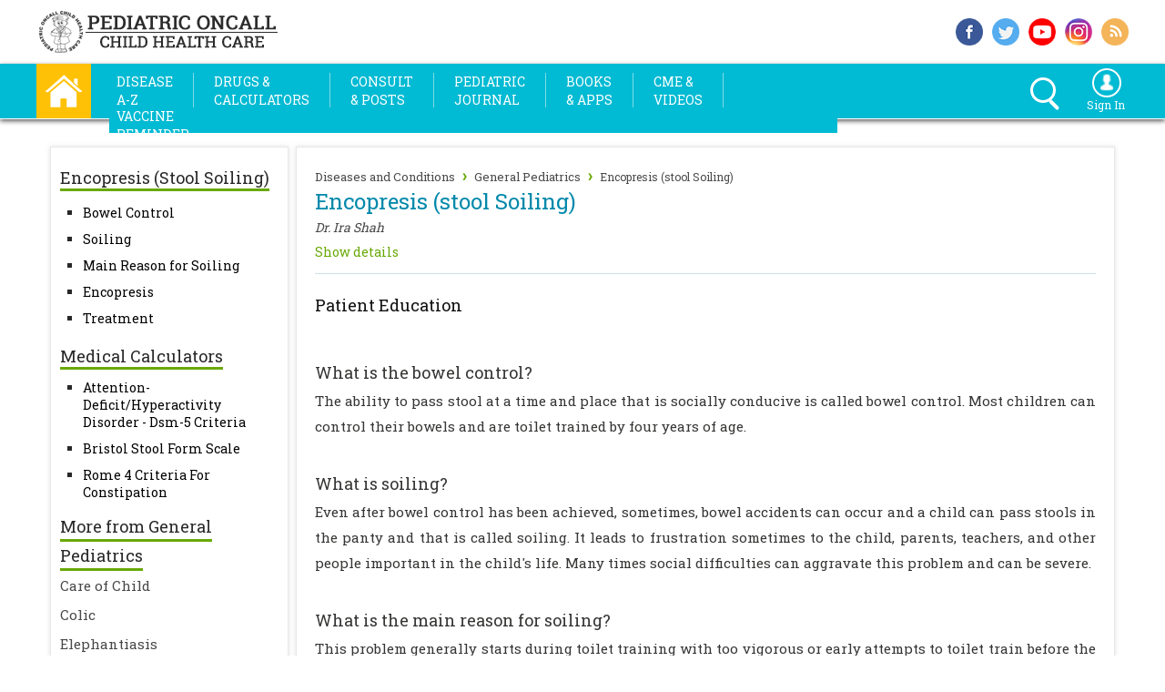

--- FILE ---
content_type: text/html; charset=utf-8
request_url: https://www.pediatriconcall.com/articles/general-pediatrics/encopresis-stool-soiling/encopresis-stool-soiling-patient-education
body_size: 34015
content:


<!DOCTYPE html>

<html xmlns="http://www.w3.org/1999/xhtml" xml:lang="en" lang="en">
<head><title>
	General Pediatrics : Encopresis (stool Soiling) : Encopresis Stool Soiling Patient Education : Diseases and Conditions | Pediatric Oncall
</title><meta name="author" content="Dr. Ira Shah" /><meta name="date" content="08/01/2015" /><meta name="title" content="Encopresis (Stool Soiling): Diseases and Conditions | Pediatric Oncall" /><meta name="description" content="Ability to pass stool at a time and place that is socially conducive is called as bowel control. Most children can control their bowels and are toilet trained by four years of age." /><meta http-equiv="Content-Type" content="text/html; charset=utf-8" /><meta name="viewport" content="width=device-width, initial-scale=1.0" /><meta property="fb:app_id" content="1580126035651014" /><meta property="og:type" content="website" /><meta property="fb:pages" content="159198697454629" /><meta http-equiv="X-UA-Compatible" content="IE=Edge" /><meta name="theme-color" content="#db5945" /><meta property="og:title" content="Encopresis (Stool Soiling): Diseases and Conditions | Pediatric Oncall" /><meta property="og:description" content="Ability-to-pass-stool-at-a-time-and-place-that-is-socially-conducive-is-called-as-bowel-control-Most-children-can-control-their-bowels-and-are-toilet-trained-by-four-years-of-age" />
     
    <meta name="twitter:card" content="summary" /><meta property="og:image:alt" content="Encopresis (Stool Soiling)" /><meta property="og:image:width" content="600" /><meta property="og:image:height" content="335" /><meta name="twitter:site" content="pediatriconcall" /><meta name="twitter:creator" content="pediatriconcall" /><meta property="og:url" content="https://www.pediatriconcall.com/articles/general-pediatrics/encopresis-stool-soiling/encopresis-stool-soiling-patient-education" /><meta property="og:image" content="https://www.pediatriconcall.com/master/bucket-img/135-encopresis-stool-soiling/encopresis-stool-soiling-1.jpg" />
    
    <style type="text/css">
        #footer_message {
            top: -30px;
            width: calc(100% - 10px);
            background-color: #000000;
            color: #fff;
            padding-left: 10px;
            position: relative;
        }

     
    </style>       
    
    <link rel="shortcut icon" href="https://www.pediatriconcall.com/favicon.ico?v=1" type="image/x-icon" /><link rel="icon" href="https://www.pediatriconcall.com/favicon.ico?v=1" type="image/x-icon" /><link rel="apple-touch-icon image_src" href="https://www.pediatriconcall.com/apple-touch-icon.png?v=1" /><link rel="stylesheet" type="text/css" href="https://fonts.googleapis.com/css?family=Roboto Slab&amp;display=swap" media="all" /><link rel="stylesheet" type="text/css" media="screen and (max-width: 1009px)" href="../../../master/css2020/innaer-page-3.css" /><link rel="stylesheet" type="text/css" media="screen and (max-width: 1199px) and (min-width: 1010px)" href="../../../master/css2020/innaer-page-2.css" /><link rel="stylesheet" type="text/css" media="screen and (min-width: 1200px)" href="../../../master/css2020/innaer-page-1.css" />
                  <link href="https://www.pediatriconcall.com/articles/general-pediatrics/encopresis-stool-soiling/encopresis-stool-soiling-patient-education" rel="canonical" />
    



    <!-- Global site tag (gtag.js) - Google Analytics -->
<script async src="https://www.googletagmanager.com/gtag/js?id=G-SVB8NXDMDH"></script>
<script>
    window.dataLayer = window.dataLayer || [];
    function gtag() { dataLayer.push(arguments); }
    gtag('js', new Date());

    gtag('config', 'G-SVB8NXDMDH');
</script>

    <style>
        .expSearchFrom ::-webkit-input-placeholder { /* WebKit browsers */
            color: white;
        }

        .expSearchFrom :-moz-placeholder { /* Mozilla Firefox 4 to 18 */
            color: white;
        }

        .expSearchFrom ::-moz-placeholder { /* Mozilla Firefox 19+ */
            color: white;
        }

        .expSearchFrom :-ms-input-placeholder { /* Internet Explorer 10+ */
            color: white;
        }

        .search_icon,
        .search_icon *,
        .search_icon *::after,
        .search_icon *::before {
            -webkit-box-sizing: border-box;
            -moz-box-sizing: border-box;
            box-sizing: border-box;
        }

        .expSearchBox {
            margin: 5px 0;
        }

        .expSearchFrom {
            border: 3px solid #fff;
            border-radius: 20px;
            display: inline-block;
            height: 28px;
            position: relative;
            float: right;
        }

        input#ctl00_search_text {
            cursor: pointer;
            border: none;
            background: transparent;
            height: 30px;
            width: 0px;
            line-height: 0px;
            vertical-align: top;
            padding: 0px 11px;
            -webkit-transition: width .5s; /* Safari */
            transition: width .5s;
            position: relative;
            z-index: 2;
            color: #fff;
            top: -4px;
        }
        /*input#ctl00_search_text:focus{
    width:200px;
    outline:none;
    margin-right:30px;
}*/
        .closeer {
            position: absolute;
            width: 30px;
            height: 30px;
            top: -1px;
            right: 0px;
            -webkit-transition: .2s ease-in-out;
            -moz-transition: .2s ease-in-out;
            -o-transition: .2s ease-in-out;
            transition: .2s ease-in-out;
            cursor: pointer;
            z-index: 1;
        }

            .closeer span {
                background: #fff none repeat scroll 0 0;
                border-radius: 3px;
                display: block;
                height: 4px;
                position: absolute;
                right: -8px;
                top: 26px;
                width: 14px;
                -webkit-transition: .2s .5s ease-in-out;
                -moz-transition: .2s .5s ease-in-out;
                -o-transition: .2s .5s ease-in-out;
                transition: .2s .5s ease-in-out;
                -webkit-transform: rotate(45deg);
                -moz-transform: rotate(45deg);
                -o-transform: rotate(45deg);
                transform: rotate(45deg);
            }


                .closeer span.back {
                    top: 12px;
                    right: 5px;
                    opacity: 0;
                }

        input#ctl00_search_text:focus + .closeer span {
            top: 10px;
            right: 5px;
        }

            input#ctl00_search_text:focus + .closeer span.back {
                -webkit-transition: .5s .7s ease-in-out;
                -moz-transition: .5s .7s ease-in-out;
                -o-transition: .5s .7s ease-in-out;
                transition: .5s .7s ease-in-out;
                -webkit-transform: rotate(45deg);
                -moz-transform: rotate(-45deg);
                -o-transform: rotate(-45deg);
                transform: rotate(-45deg);
                opacity: 1;
            }

        .dropbtn {
            background: none;
            border: none;
            cursor: pointer;
        }

        .dropdown {
            position: relative;
            display: inline-block;
        }

        .dropdown-content {
            display: none;
            position: absolute;
            background-color: #01bad3;
            min-width: 160px;
            box-shadow: 0px 8px 16px 0px rgba(0,0,0,0.2);
            z-index: 1;
            left: -127px;
        }

            .dropdown-content a {
                color: white;
                padding: 7px 8px;
                text-decoration: none;
                display: block;
                /*background-color: #01bad3;*/
            }

                .dropdown-content a:hover {
                    background-color: white;
                }

        .dropdown:hover .dropdown-content {
            display: block;
        }

        .dropdown:hover .dropbtn {
            /*background-color: #01bad3;*/
        }
    </style>

    <link rel="stylesheet" type="text/css" href="../../../master/css/bootstrap.css" media="all" />
    <!-- jQuery library -->

    <script src="/Master/js/jquery.min.js" type="text/javascript"></script>
    <script src="/Master/js/bootstrap.min.js" type="text/javascript"></script>
    <script src="/Master/js/jquery-latest.js" type="text/javascript"></script>

    <style type="text/css">
        h2,
        .h2 {
            padding: 0px;
            margin: 0px;
        }

        header {
            transition: all 0.2s;
            -moz-transition: all 0.2s; /* Firefox 4 */
            -webkit-transition: all 0.2s; /* Safari and Chrome */
            -o-transition: all 0.2s; /* Opera */
        }

        header {
            width: 100%;
            position: static;
            z-index: 10;
            max-width: 1200px;
            margin: 0 auto;
        }

            header a {
                color: #969696;
                text-decoration: none;
            }

                header a.active, header a:hover {
                    color: #3d3d3d;
                }

            header li {
                margin-right: 7px;
            }

        @media only screen and (min-width: 1200px) {

            header li {
                margin-right: 8px;
            }
        }

        /* Sizes for the bigger menu */
        .large {
            height: 100px;
        }

        header.large img {
            width: 250px;
            height: auto;
            margin: 10px;
        }

        header.large li {
        }


        /* Sizes for the smaller menu */
        .small {
            height: 50px;
        }

        header.small img {
            width: 150px;
            height: 46px;
            margin: 2px;
            padding-right: 10px;
        }

        header.small li {
            margin-top: 0px;
        }
    </style>

    <script type="text/javascript">
        $(document).on("scroll", function () {
            if ($(document).scrollTop() > 100) {
                $("#top_box_div").removeClass("large").addClass("small");
                $("#oe_wrapper").removeClass("oe_wrapper_width_full").addClass("oe_wrapper_width_small");
                $("#i_am_div").removeClass("im_div_full").addClass("im_div_small");
                $("#i_am_icon").removeClass("i_am_icon_full").addClass("i_am_icon_small");
                $("#i_am_text").removeClass("i_am_text_full").addClass("i_am_text_small");
                $("#logo_image").removeClass("logo_image_full").addClass("logo_image_small");
                $("#logo_image1").removeClass("logo_image1_full").addClass("logo_image1_small");
                $("#header_div").hide();
            }
            else {
                $("#top_box_div").removeClass("small").addClass("large");
                $("#oe_wrapper").removeClass("oe_wrapper_width_small").addClass("oe_wrapper_width_full");
                $("#i_am_div").removeClass("im_div_small").addClass("im_div_full");
                $("#i_am_icon").removeClass("i_am_icon_small").addClass("i_am_icon_full");
                $("#i_am_text").removeClass("i_am_text_small").addClass("i_am_text_full");
                $("#logo_image").removeClass("logo_image_small").addClass("logo_image_full");
                $("#logo_image1").removeClass("logo_image1_small").addClass("logo_image1_full");
                $("#header_div").show();
            }
        });


        function show_left_menu() {
            if ($('#left_side_div').css('display') == 'none') {
                $('#left_side_div').addClass("expanded");
            } else {
                $('#left_side_div').removeClass("expanded");
            }
        }
	</script>

    <script src="/Master/js/cufon-yui.js" type="text/javascript"></script>


    <script type="text/javascript">
        Cufon.replace('ul.oe_menu div a', { hover: true });
        Cufon.replace('h1,h2,.oe_heading');
    </script>

    <style type="text/css">
        .oe_overlay {
            background: #000;
            opacity: 0;
            position: fixed;
            top: 0px;
            left: 0px;
        }

        ul.oe_menu {
            list-style: none;
            position: relative;
            margin: 0px 0px 0px 0px;
            width: auto;
            float: left;
            clear: both;
            padding: 0px;
        }

            ul.oe_menu > li {
                width: auto;
                height: 38px;
                padding-top: 0px;
                padding-bottom: 0px;
                padding-left: 0px;
                float: left;
                position: relative;
            }

                ul.oe_menu > li > a {
                    display: block;
                    color: #FFF;
                    text-decoration: none;
                    /*font-size: 15px;*/
                    width: auto;
                    height: auto;
                    padding-left: 3px;
                    padding-right: 3px;
                    margin-top: 10px;
                    margin-bottom: 10px;
                    margin-left: 1px;
                    margin-right: 1px;
                    font-weight: 400;
                    /*text-transform: uppercase;*/
                    font-size: 14px;
                    line-height: 20px;
                    text-transform: uppercase;
                }

                    ul.oe_menu > li > a:hover,
                    ul.oe_menu > li.selected > a {
                        background: #fff;
                        color: #01bad3;
                        opacity: 1.0;
                    }

        .oe_wrapper ul.hovered > li > a {
            /*background:#fff;*/
            /*text-shadow: 0px 0px 1px #FFF;     */
        }

        ul.oe_menu div {
            position: absolute;
            top: 50px;
            left: 1px;
            background: #fff;
            width: 490px;
            height: auto;
            padding: 5px;
            display: none;
            box-shadow: 5px 5px 5px #888888;
            border: 1px solid #ddd;
        }

            ul.oe_menu div ul li a {
                text-decoration: none;
                color: #222;
                padding: 2px 2px 2px 4px;
                margin: 2px;
                display: block;
                font-size: 15px;
                font-weight: normal;
            }

            ul.oe_menu div ul.oe_full {
                width: 100%;
            }

            ul.oe_menu div ul li a:hover {
                /*background: #000;
                color: #fff;*/
                text-decoration: underline;
            }

        ul.oe_menu li ul {
            list-style: none;
            float: left;
            width: auto;
            margin-right: 10px;
            margin-left: 0px;
            padding-left: 5px;
            line-height: 25px;
            font-size: 15px;
        }

        li.oe_heading {
            color: #01bad3;
            font-size: 16px;
            margin-bottom: 10px;
            padding-bottom: 6px;
            border-bottom: 1px solid #ddd;
        }

        .oe_wrapper {
            width: 100%;
            float: left;
            padding-top: 0px;
            padding-left: 4px;
            padding-right: 4px;
            background-color: #01bad3;
            margin-top: 0px;
        }

        .srch_signin {
            height: 40px;
            padding: 5px;
        }

        .oe_wrapper_width_full {
            width: auto;
        }

        .oe_wrapper_width_small {
            width: auto;
        }

        .selected a {
            font-weight: bold;
            color: red;
        }



        .d_c_ser_1 {
            width: 100%;
            height: 26px;
            float: left;
            border: none;
            border: #dedede solid 1px;
            border-top-left-radius: 8px;
            border-bottom-left-radius: 8px;
        }



        .d_c_ser_2 {
            background-color: #dedede;
            border-bottom-right-radius: 8px;
            border-top-right-radius: 8px;
            width: 30px;
            height: 30px;
            float: left;
            border: none;
            text-align: center;
            font-size: 12px;
            color: #FFF;
            background-image: url(/master/images/search.png);
            background-repeat: no-repeat;
            background-position: center;
        }
    </style>

    <style type="text/css">
        .menu-button {
            overflow: hidden;
            width: 95px;
            height: 31px;
            float: left;
            background-color: #01bad3;
            margin-top: 8px;
            color: white;
        }

            .menu-button.right {
                right: 20px;
                left: auto;
            }

            .menu-button.bottom {
                top: 100px;
            }

            .menu-button.fixed {
                position: fixed;
            }

        #overlay {
            position: absolute;
            position: fixed;
            top: 0;
            left: 0;
            bottom: 0;
            right: 0;
            width: 100%;
            height: 100%;
            background: transparent;
            z-index: 999998;
            display: none;
        }

        .sidr-open #overlay {
            display: block;
        }

        /* Settings for fullwidth */
        .sidr.fullwidth {
            width: 100%;
        }

        .sidr.left.fullwidth {
            left: -100%;
        }

        .sidr.right.fullwidth {
            right: -100%;
        }

        .wrapper_open {
            opacity: 0.2;
        }

        .wrapper_close {
            opacity: 1.0;
        }

        .srch_menutable {
            width: 100%;
            margin: 2px;
        }
    </style>

    <link type="text/css" rel="stylesheet" href="/master/sidr_css/jquery.sidr.light.css" media="all" /><link type="text/css" rel="stylesheet" href="/master/slinky/jquery.slinky.css?v3" media="all" /><link type="text/css" rel="stylesheet" href="/master/bootstrap-select/bootstrap-select.min.css" media="all" />
    <script src="/master/bootstrap-select/bootstrap-select.min.js" type="text/javascript"></script>
    <script src="/homecss/jquery.bxslider.js"></script>
    <link href="/homecss/jquery.bxslider.css" rel="stylesheet" media="all" />

    <script src="https://connect.facebook.net/en_US/all.js" async="async"></script>

    <script type="text/javascript" language="javascript">
        window.fbAsyncInit = function () {
            FB.init({
                appId: '1580126035651014',
                status: true,
                xfbml: true
            });
        };

        function fbshareCurrentPage() {
            FB.ui({
                method: 'share',
                display: 'popup',
                href: window.location.href,
            }, function (response) { });
            return false;
        }

        function twshareCurrentPage() {
            window.open("https://twitter.com/share?url=" + escape(window.location.href),
            'menubar=no,toolbar=no,resizable=yes,scrollbars=yes,height=300,width=600');
            return false;
        }

        /*function gplusshareCurrentPage() {
            window.open("https://plus.google.com/share?url=" + escape(window.location.href), '', 'menubar=no,toolbar=no,resizable=yes,scrollbars=yes,height=300,width=600');
            return false;
        }*/

    </script>

    <style>
        a {
            color: #4a4a4a;
            text-decoration: none;
        }

        ::-webkit-scrollbar {
            width: 5px;
        }

        /* Track */
        ::-webkit-scrollbar-track {
            -webkit-box-shadow: inset 0 0 6px rgba(0,0,0,0.3);
            -webkit-border-radius: 10px;
            border-radius: 10px;
        }

        /* Handle */
        ::-webkit-scrollbar-thumb {
            -webkit-border-radius: 10px;
            border-radius: 10px;
            background: rgba(0,0,0,0.3);
            -webkit-box-shadow: inset 0 0 6px rgba(0,0,0,0.3);
        }

            ::-webkit-scrollbar-thumb:window-inactive {
                background: rgba(0,0,0,0.3);
            }
    </style>


    <link rel="stylesheet" type="text/css" href="/slick/slick.css" media="all" /><link rel="stylesheet" type="text/css" href="/slick/slick-theme.css" media="all" />

    <style type="text/css">
        .slider {
            width: calc(100% - 54px);
            margin-left: 27px;
            margin-top: 5px;
        }

        @media only screen and (min-width: 1010px) {
            .slider {
                width: 210px;
                margin-left: 27px;
                margin-top: 5px;
            }
        }

        @media only screen and (min-width: 1200px) {
            .slider {
                width: 265px;
                margin-left: 27px;
                margin-top: 5px;
            }
        }

        .slick-slide {
            margin: 5px;
        }

            .slick-slide img {
                max-height: 270px;
            }

        .slick-prev:before,
        .slick-next:before {
            color: black;
        }
    </style>

    <script type="text/javascript">
        function printDiv() {

            var divToPrint = document.getElementById('DivIdToPrint');

            var newWin = window.open('', 'Print-Window');

            newWin.document.open();

            newWin.document.write('<html><head><link rel="stylesheet" type="text/css" href="/master/css/innaer-page-3.css" /><link rel="stylesheet" type="text/css" href="/master/css/print.css" /></head><body onload="window.print()">' + divToPrint.innerHTML + '</body></html>');

            newWin.document.close();

            //setTimeout(function () { newWin.close(); }, 10);

        }
    </script>



    <style type="text/css">
        .sticky {
        }

        .fixed {
            position: fixed;
            top: 0;
            left: 0;
            width: 100%;
        }

        .top_xtra {
            margin-top: 110px;
        }
    </style>



    <style type="text/css">
        .sticky {
        }

        .fixed {
            position: fixed;
            top: 0;
            left: 0;
            width: 100%;
        }

        .top_xtra {
            margin-top: 110px;
        }

           .drug_left_width {
            width:100%;
            border:none;
        }

        .rel_art-2, .rel_art-1, .rel_art-3, .rel_art-4 {
            width:100%;
            border:none;
            margin: 0px;
        }

    </style>

    

   
    <style type="text/css">
        /* The Modal (background) */
      h1,.h1 {
            color:#0089AB;font-size:24px;font-weight:normal;margin-top:2px;margin-bottom:2px;
        }
        .modal {
            display: none; /* Hidden by default */
            position: fixed; /* Stay in place */
            z-index: 1; /* Sit on top */
            left: 0;
            top: 0;
            width: 100%; /* Full width */
            height: 100%; /* Full height */
            overflow: auto; /* Enable scroll if needed */
            background-color: rgb(0,0,0); /* Fallback color */
            background-color: rgba(0,0,0,0.4); /* Black w/ opacity */
        }

        /* Modal Content/Box */
        .modal-content {
            background-color: #fefefe;
            margin: 15% auto; /* 15% from the top and centered */
            padding: 10px;
            border: 1px solid #888;
            width: 100%;
            max-width: 400px; /* Could be more or less, depending on screen size */
            height: auto;
            max-height: 220px;
            overflow-x: hidden;
            overflow-y: scroll;
        }

        /* The Close Button */
        .close {
            color: black;
            float: right;
            font-size: 28px;
            font-weight: bold;
        }

            .close:hover,
            .close:focus {
                color: black;
                text-decoration: none;
                cursor: pointer;
            }

        .artable td, th {
            padding: 5px;
            word-break: break-all;
        }

        @media only screen and (min-width: 480px) {
            .artable td, th {
                word-break: normal;
            }
        }
    </style>


    <script type="text/javascript">


        function openmodel() {
            var modal = document.getElementById('myModal');
            modal.style.display = "block";
            return false;
        }

        function closemodel() {
            var modal = document.getElementById('myModal');
            modal.style.display = "none";
            return false;
        }

        function openmodelRef() {
            var modal = document.getElementById('myModalReference');
            modal.style.display = "block";
            return false;
        }

        function closemodelRef() {
            var modal = document.getElementById('myModalReference');
            modal.style.display = "none";
            return false;
        }


        // When the user clicks anywhere outside of the modal, close it
        window.onclick = function (event) {
            var modal = document.getElementById('myModal');
            if (event.target == modal) {
                modal.style.display = "none";
            }

            var myModalReference = document.getElementById('myModalReference');
            if (event.target == myModalReference) {
                myModalReference.style.display = "none";
            }
        }



    </script>

    <script language="javascript" type="text/javascript">
        function gotPage(pageUrl) {
            //window.location.href = pageUrl;

            w = 800
            h = 600
            if (window.screen) {
                w = window.screen.availWidth;
                h = window.screen.availHeight;
                w = w - 25;
                h = h - 50;

                window.open(pageUrl, 'Video', 'width=' + w + ',height=' + h + ',top=0,left=0,scrollbars=1');
            }
            else {
                window.open(pageUrl, "Video", "top=0,left=0,scrollbars=1");
            }
        }
    </script>


    <style type="text/css">
        @media print {
            body {
                display: none;
            }
        }

        .style1 {
            width: 95%;
        }

        .style2 {
            font-size: 11px;
            margin-left: 30px;
            color: #666666;
            text-decoration: none;
            width: 95%;
        }
    </style>

    <script type="text/javascript">
        function disableSelection(element) {
            //element.onselectstart = function() {return false;};
            //element.unselectable = "off";
            //element.style.MozUserSelect = "all";
            //element.style.userSelect = "all";
            //element.style.cursor = "default";
        }
    </script>

    <style type="text/css">
        ul {
            margin:0px;
        }
    </style>
    
    <style type="text/css">
        .heading_class {
            font-size:18px;
            height:auto;
            padding-top:15px;
            padding-bottom:15px;
            font-weight:500;
            color:#101010;
            display:block;
        }

        .sub_heading_class{
            font-size:16px;
            height:auto;
            padding-bottom:5px;
            font-weight:500;
            color:#69a908;
            display:inline-block;
        }

           .main_artical_subheding {
            font-size:16px;
            font-weight:normal;
            color:#69a908;
        }

          .main_artical_heding {
            font-size:18px;
            font-weight:normal;
            line-height:28px;
        }

        .related_ul {
          list-style: none;
          margin: 0;
          padding: 0;
        }

       
        .related_ul li {
            padding-left: 0.5em; 
            text-indent: -.7em;
            padding-top:0px;
        }

        /*.related_ul li::before {
          content: "› ";
          color: #69a908; 
        }*/

         
        .related_subul {
          list-style: none;
          margin: 0;
          padding: 0;
        }

        .related_ul li {
            padding-left: 0em; 
            text-indent: 0em;
            padding-top:0px;
        }


        h3 {
            margin:0; 
            padding: 0;
        }
    </style>
    


    <style type="text/css">
        .left_box_1 ul {
            padding: 0px;
            margin-left:25px;
            list-style:square;
        }

        .left_box_1 ul ul li {
            list-style-image: none;
        }

        .left_box_1 ul ul li {
            list-style:circle;
            margin-left:-5px;
            padding-left:0px;
            padding-bottom:5px;
            padding-top:5px;
        }

    </style>


    
    <style type="text/css">

        .related_subul ul li {
            padding-bottom:5px;
        }
    

        .reference-text {
            display: block;
            max-height: 80px;
            position: relative;
            overflow: hidden;
            transition: max-height 0.5s;
        }

        .btn.read-less {
            display: none;
        }

        .reference-text::before {
            content: "";
            display: block;
            position: absolute;
            bottom: 0px;
            width: 100%;
            height: 30px;
            margin-top: 20px;
            background: linear-gradient(to bottom, transparent, white);
        }

        .reference-text.visible {
            max-height: calc(100vw * 25);
        }

        .reference-text.visible::before {
            /* display: none; */
        }

        .btn {            
            width: 100%;
            text-align:center;
            display:block;
        }

        .btn_nav {            
            width: auto;
            text-align:center;
            display:inline-block;
        }

    </style>

    
    <script type="text/javascript">
        $(document).ready(function () {

            /*
            $('.test').readall({
                // Default values
                showheight: 96,                         // height to show
                showrows: null,                         // rows to show (overrides showheight)
                animationspeed: 200,                    // speed of transition
                btnTextShowmore: 'Read more',           // text shown on button to show more
                btnTextShowless: 'Read less',           // text shown on button to show less
                btnClassShowmore: 'readall-button',     // class(es) on button to show more
                btnClassShowless: 'readall-button'      // class(es) on button to show less
            });
            */

            $('.btn.read-more').click(function () {
                $(this).siblings('.reference-text').addClass('visible');
                $(this).siblings('.btn.read-less').show();
                $(this).hide();
            });

            $('.btn.read-less').click(function () {
                $(this).siblings('.reference-text').removeClass('visible');
                $(this).siblings('.btn.read-more').show();
                $(this).hide();
            });

      
        });
     </script>



     <script src="/master/js/jquery.swipebox.js"></script>
     <link rel="stylesheet" href="/master/css2020/swipebox.css" />




     <script>
      
           var handlerExecuted = false;
           function abc() {

             
               if (!handlerExecuted) {
                   handlerExecuted = true;
                   //window.location="/Search/?q=" + document.getElementById('ctl00_search_text').value;
                   window.location = "/Search/#gsc.q=" + document.getElementById('ctl00_search_text').value;
                  
               } else {
                  
               }
           }
       

       
   </script>
</head>

<body>

    <!-- Google Tag Manager (noscript) -->
    <noscript>
        <iframe src="https://www.googletagmanager.com/ns.html?id=GTM-NTN5ZJW"
            height="0" width="0" style="display: none; visibility: hidden"></iframe>
    </noscript>
    <!-- End Google Tag Manager (noscript) -->


    <form name="aspnetForm" method="post" action="/articles/general-pediatrics/encopresis-stool-soiling/encopresis-stool-soiling-patient-education" id="aspnetForm">
<div>
<input type="hidden" name="__EVENTTARGET" id="__EVENTTARGET" value="" />
<input type="hidden" name="__EVENTARGUMENT" id="__EVENTARGUMENT" value="" />
<input type="hidden" name="__VIEWSTATE" id="__VIEWSTATE" value="/[base64]/[base64]/[base64]/////[base64]////8PZAUWY3RsMDAkZ3JkcmVsYXRlZHRvcGljcw9nZAUQY3RsMDAkZ3JkY2FsYnJlZA9nZAUWY3RsMDAkZ3JkcmVsYXRlZGZvcm9uZQ9nZAUTY3RsMDAkZ3JkcmVsYXRlZGFydA88KwAMAgYVAQVhcnRpZAgC/////w9kBRJjdGwwMCRncmRQQ2RldGFpbHMPPCsADAIGFQEHZHJ1Z19pZAgC/////w9kBRVjdGwwMCRncmRkcnVnY2F0ZG9zZXMPPCsADAIGFQEHZHJ1Z19pZAgC/////w9kij8LyrytYKI7xqzWLItRNGGpisI=" />
</div>

<script type="text/javascript">
//<![CDATA[
var theForm = document.forms['aspnetForm'];
if (!theForm) {
    theForm = document.aspnetForm;
}
function __doPostBack(eventTarget, eventArgument) {
    if (!theForm.onsubmit || (theForm.onsubmit() != false)) {
        theForm.__EVENTTARGET.value = eventTarget;
        theForm.__EVENTARGUMENT.value = eventArgument;
        theForm.submit();
    }
}
//]]>
</script>


<script src="/WebResource.axd?d=So_6_S1rNhWHK1pTodgzQcyzedqn9IJmk6KwQjOoP7maiZYqGaNLIKR6hitJGiKJZ6mbphUSRheLNH3OVkoz3xxIr6I1&amp;t=638563469773552689" type="text/javascript"></script>


<script src="/ScriptResource.axd?d=mXNBbECyruqbVADecC8tbAdwirSN2pN0ohbGcBGwIL5UmMACI28O4m5cgeIfwRjUbzzcIRGw68ZSaaJ3-oofVakafb5TX-R-mnJgd2vxUCNJiZZMNhVfsUCyV3vTisdgrBFFeIc8g_fmgS9NCfAKoTErWAWXycaK_qdi8vKmFSKPpXe20&amp;t=ffffffffc820c398" type="text/javascript"></script>
<script src="/ScriptResource.axd?d=P5kkJCA9_Fn-NF288vdwEo88sB7ZPGldNTFnwhzpLIHgQhK7FyZkkd85H3sQShd4HLpRKf4LaRT6YDrsL9w90MFNXTio1WiEixmnOmhiXGXc8oS40S0BwB4B0gH_wGYmws7GC6A2O6p3zTdPzU4LqW5ATpgLYdsLW-yxdEjrRPR3qquz0&amp;t=ffffffffc820c398" type="text/javascript"></script>
<div>

	<input type="hidden" name="__VIEWSTATEGENERATOR" id="__VIEWSTATEGENERATOR" value="D190AD29" />
</div>


        <script type="text/javascript">
//<![CDATA[
Sys.WebForms.PageRequestManager._initialize('ctl00$ScriptManager1', 'aspnetForm', [], [], [], 90, 'ctl00');
//]]>
</script>


        <div class="top_box_main">




            <div class="top_box_inside">

                <div class="logo_box">
                    <a style="text-decoration: none" href="/">
                        <img src="/homeimg/logo.png" border="0" alt="Pediatric Oncall" class="logo_size" /></a>
                </div>
                <!----end logo_box---->

                <div class="top-social-main">

                    <div class="top_soc_1">
                        <a href="https://www.facebook.com/pediatriconcall" target="_blank" rel="noopener" style="text-decoration: none;" title="Follow us on Facebook">
                            <img src="/homeimg/f-s-_i_1.png" alt="facebook" class="top_soc_siz" />
                        </a>
                    </div>
                    <!----end top_soc_1---->
                    <div class="top_soc_1">
                        <a href="https://www.twitter.com/pediatriconcall" target="_blank" rel="noopener" style="text-decoration: none;" title="Follow us on Twitter">
                            <img src="/homeimg/f-s-_i_2.png" alt="twitter" class="top_soc_siz" /></a>
                    </div>
                    <!----end top_soc_1---->
                    
                    <!----end top_soc_1---->
                    <div class="top_soc_1">
                        <a href="https://www.youtube.com/user/pediatriconcallvideo" target="_blank" rel="noopener" style="text-decoration: none;" title="Watch us on Youtube">
                            <img src="/homeimg/f-s-_i_4.png" alt="youtube" class="top_soc_siz" /></a>
                    </div>

                    <div class="top_soc_1">
                        <a href="https://www.instagram.com/pediatriconcall/" target="_blank" rel="noopener" style="text-decoration: none;" title="Follow us on Instagram">
                            <img src="/homeimg/insta.png" alt="instagram" class="top_soc_siz" /></a>
                    </div>
                    <!----end top_soc_1---->
                    <div class="top_soc_2">
                        <a href="https://www.pediatriconcall.com/rss/rssfeeder.xml" target="_blank" rel="noopener" style="text-decoration: none;" title="Subscribe RSS Feed">
                            <img src="/homeimg/f-s-_i_5.png" alt="rss" class="top_soc_siz" /></a>
                    </div>
                    <!----end top_soc_2---->

                    <div style="clear: both"></div>

                </div>
                <!----end top-social-main---->


            </div>
            <!----end top_box_inside----->

        </div>
        <!-----end top_box_main---->




        <div class="sticky" style="width: 100%; height: auto; z-index: 10000;" data-top="0" data-scroll="1">


            <div class="menu_bar_main_box">



                <div class="menu_bar_inside">


                    <div class="home">
                        <a href="/" title="Home">
                            <img src="/homeimg/home.png" onmouseover="this.src='/homeimg/home_1.png'" alt="Home" onmouseout="this.src='/homeimg/home.png'" title="Home" style="cursor: pointer;" class="home_size" /></a>
                    </div>
                    <!----end home---->

                    <div class="menu_texts">


                        <header><nav>

         <a id="simple-menu" class="menu-button" href="#sidr">
                
        
        <span style="float:left;padding-top:5px;color:white;font-size:18px;font-weight:bold;width:80px;display:block;padding-left:5px;">
            <div class="box-shadow-menu">Menu</div>
        </span>

    </a>
        
    <div itemscope="itemscope" itemtype="http://schema.org/SiteNavigationElement">  
    <div id="oe_wrapper" class="oe_wrapper oe_wrapper_width_full" >
			<div id="oe_overlay" class="oe_overlay"></div>
			<ul id="oe_menu" class="oe_menu">                
				<li><a href="/articles" title="Diseases A-Z"  itemprop="url"><span itemprop="name">Disease<br />A-Z</span></a>
					<div style="left:-5px;">                    
                    <table width="100%">
                    <tr>
                        <td align="left" width="50%" valign="top">
                        <ul style="width:100%;">
							<li class="oe_heading">Health Topics</li>
							<li><a itemprop='url' href='/articles/developmental-pediatrics'><span itemprop='name'>Developmental Pediatrics</span></a></li><li><a itemprop='url' href='/articles/general-pediatrics'><span itemprop='name'>General Pediatrics</span></a></li><li><a itemprop='url' href='/articles/genetics'><span itemprop='name'>Genetics</span></a></li><li><a itemprop='url' href='/articles/immunodeficiencies'><span itemprop='name'>Immunodeficiencies</span></a></li><li><a itemprop='url' href='/articles/infectious-diseases'><span itemprop='name'>Infectious Diseases</span></a></li><li><a itemprop='url' href='/articles/laboratory-medicine'><span itemprop='name'>Laboratory Medicine</span></a></li><li><a itemprop='url' href='/articles/neonatology'><span itemprop='name'>Neonatology</span></a></li><li><a itemprop='url' href='/articles/nutrition'><span itemprop='name'>Nutrition</span></a></li><li><a itemprop='url' href='/articles/pediatric-cardiology'><span itemprop='name'>Pediatric Cardiology</span></a></li><li><a itemprop='url' href='/articles/pediatric-dermatology'><span itemprop='name'>Pediatric Dermatology</span></a></li>
                            <li style="text-align:left;"><a style="color:#69a908" href="/articles">View all Topics</a>&nbsp;</li>
						</ul>
                        </td>
                            <td align="left" valign="top">
                            <ul style="width:100%;">
							<li class="oe_heading">Featured Articles</li>

                                     <li><a itemprop='url'  href='/articles/immunology/anaphylaxis/anaphylaxis-introduction#9257'><span itemprop='name'>Anaphylaxis</span></a></li><li><a itemprop='url'  href='/articles/pediatric-endocrinology/diabetic-ketoacidosis/diabetic-ketoacidosis-introduction#9751'><span itemprop='name'>Diabetic ketoacidosis</span></a></li><li><a itemprop='url'  href='/articles/pediatric-surgery/hypospadias/hypospadias-patient-education#7471'><span itemprop='name'>Hypospadias</span></a></li><li><a itemprop='url'  href='/articles/pediatric-surgery/anal-fissure/anal-fissure-patient-education#7480'><span itemprop='name'>Anal fissure</span></a></li><li><a itemprop='url'  href='/articles/pediatric-surgery/anal-itching/anal-itching-patient-education#7479'><span itemprop='name'>Anal itching</span></a></li><li><a itemprop='url'  href='/articles/immunology/skin-allergies/skin-allergies-patient-education#6624'><span itemprop='name'>Skin allergies</span></a></li>
							
						    </ul>
                            
                            <ul style="margin-top:10px;width:100%;">
                                <li class="oe_heading" itemprop="name">Kids Corner</li>
                                <a style="text-decoration:none" itemprop="url" href="/kids-corner/home">
                                <table id="ctl00_Table3" border="0" style="width:100%;">
	<tr>
		<td style="width:35%;"><img id="ctl00_Image5" src="../../../master/images/kids-corner.png" alt="kids corner" style="width:100%;border-width:0px;" /></td><td align="left" valign="middle" style="padding-left:5px;color:#222;font-weight:normal">Health and Knowledge with fun.</td>
	</tr>
</table>  
                                </a>
                            </ul>
                        </td>
                    </tr>
                    </table>		
					</div>
				</li>

                <li style="width:auto;">
                    <span style="color:white;padding-left:0;padding-right:0;margin-left:0;margin-right:0;margin-top:10px;display:block;border-right:1px white solid;display:block;margin-bottom:8px;height:38px;opacity:0.5"></span>
                </li>

				

				<li><a href="#" title="Drugs & Calculators">Drugs &<br />Calculators</a>
					<div style="padding-bottom:10px;width:630px;left:-5px;">
                      
                       <table width="100%">
                    <tr>
                        <td align="left" valign="top" width="33%">
						<ul style="width:95%">
							<a style="color:#69a908;font-weight:100" href="/calculators/category"><li class="oe_heading">Medical Calculators</li></a>
							<li><a  itemprop='url' href='/calculators/category/drug-calculators/7'><span itemprop='name' >Drug Calculators</span></a></li><li><a  itemprop='url' href='/calculators/category/genetic-calculators/26'><span itemprop='name' >Genetic Calculators</span></a></li><li><a  itemprop='url' href='/calculators/category/growth-calculators/1'><span itemprop='name' >Growth Calculators</span></a></li>               
                            <li style="text-align:left;"><a style="color:#69a908"  href="/calculators/a-to-z">View all Calcualtors</a>&nbsp;</li>             
						</ul>
                        </td>
                        <td align="left" valign="top" width="33%">
                        <ul style="width:95%">
							<a style="color:#69a908;font-weight:100" href="/drugs/category"><li class="oe_heading">Drug Index</li></a>
							<li><a itemprop='url'   href='/drugs/category/ace-inhibitor/39'><span itemprop='name'>ACE inhibitor</span></a></li><li><a itemprop='url'   href='/drugs/category/alkylating-agents/80'><span itemprop='name'>Alkylating agents</span></a></li><li><a itemprop='url'   href='/drugs/category/allergies/4'><span itemprop='name'>Allergies</span></a></li>        
                            <li style="text-align:left;"><a style="color:#69a908"  href="/drugs/drugs-a-to-z">View all Drugs</a>&nbsp;</li>
						</ul>
                        </td>

                         <td align="left" valign="top">
						<ul style="width:95%">
							<a style="color:#69a908;font-weight:100" href="/poisoning-center/category"><li class="oe_heading">Poisoning Center</li></a>
							<li><a itemprop='url'  href='/poisoning-center/aluminum-phosphide/1'><span itemprop='name'>Aluminum phosphide</span></a></li><li><a itemprop='url'  href='/poisoning-center/anti-histaminics/45'><span itemprop='name'>Anti-histaminics</span></a></li><li><a itemprop='url'  href='/poisoning-center/antidepressants/27'><span itemprop='name'>Antidepressants</span></a></li>               
                            <li style="text-align:left;"><a style="color:#69a908"  href="/poisoning-center/all-poisoning-drugs">View all Drugs</a>&nbsp;</li>             
						</ul>
                        </td>
                        </tr>

                        

                        <tr>                       
                        <td align="left" valign="top">
                        <ul style="width:95%">
							<a style="color:#69a908;font-weight:100" href="/medical-equipment"><li class="oe_heading">Medical Eqipments</li></a>
							<li><a itemprop='url'   href='/medical-equipment/monitors/2'><span itemprop='name'>Monitors</span></a></li><li><a itemprop='url'   href='/medical-equipment/pumps/6'><span itemprop='name'>Pumps</span></a></li><li><a itemprop='url'   href='/medical-equipment/incubators/4'><span itemprop='name'>Incubators</span></a></li>        
                            <li style="text-align:left;"><a style="color:#69a908"  href="/medical-equipment">View all Equipments</a>&nbsp;</li>
						</ul>
                        </td>
                        <td colspan="2" valign="top">
                           <ul style="width:95%">
							<a style="color:#69a908;font-weight:100" itemprop="url"  href="/diagnostic-aid"><li class="oe_heading" itemprop="name">Diagnostic Aid</li></a>
                            <a style="text-decoration:none" href="/diagnostic-aid">
							<table id="ctl00_Table1" border="0" style="width:100%;">
	<tr>
		<td style="width:40%;"><img id="ctl00_Image1" src="../../../master/images/diag-aid.png" alt="Diagnostic Aid" style="width:100%;border-width:0px;" /></td><td align="left" valign="top" style="padding-left:5px;color:#222;font-weight:normal">Get your diffrential <br />diagnosis.</td>
	</tr>
</table>  
                            </a>
						</ul>
                        </td>
                        </tr>
                        </table>

					</div>
				</li>
                
                <li style="width:auto;">
                    <span style="color:white;padding-left:0;padding-right:0;margin-left:0;margin-right:0;margin-top:10px;display:block;border-right:1px white solid;display:block;margin-bottom:8px;height:38px;opacity:0.5"></span>
                </li>


				<li><a href="#" title="Consult & Posts">Consult<br />& Posts</a>
					<div style="left:-5px;width:185px;">
						<ul>							
							<li><a href="/ask-doctor"  itemprop="url"><span itemprop='name'>Ask a Doctor</span></a></li>
							<li><a href="/diagnosis-dilemma"  itemprop="url"><span itemprop='name'>Diagnostic Dilemma</span></a></li>
                            <li><a href="/question-of-the-day"  itemprop="url"><span itemprop='name'>Question of the Week</span></a></li>
                            <li><a href="/blogs/ped-blogs/latest-post"  itemprop="url"><span itemprop='name'>Pediatric Blogs</span></a></li>
                            <li><a href="/spot-diagnosis"  itemprop="url"><span itemprop='name'>Spot Diagnosis</span></a></li>
                            <li><a href="/grand-round"  itemprop="url"><span itemprop='name'>Grand Rounds</span></a></li>
                            <li><a href="/pedi-poll"  itemprop="url"><span  itemprop='name'>Pedi Poll</span></a></li>				
						</ul>						
					</div>
				</li>

                
                <li style="width:auto;">
                    <span style="color:white;padding-left:0;padding-right:0;margin-left:0;margin-right:0;margin-top:10px;display:block;border-right:1px white solid;display:block;margin-bottom:8px;height:38px;opacity:0.5"></span>
                </li>



                <li> <a href="/pediatric-journal" title="Pediatric Oncall Journal" itemprop="url" ><span  itemprop="name"> Pediatric<br />Journal</span></a><div style="left:-5px;width:175px;">
						<ul>							
							<li><a href="/pediatric-journal/current-issue"  itemprop="url"><span itemprop='name'>Current Issue</span></a></li>
							<li><a href="/pediatric-journal/all-issues"  itemprop="url"><span itemprop='name' >All Issues</span></a></li>
                            <li><a href="/pediatric-journal/advance-access"  itemprop="url"><span itemprop='name' >Advance Access</span></a></li>
                            <li><a href="/pediatric-journal/about-journal/about-ped-oncall-journal" itemprop="url"><span itemprop='name'>About the Journal</span></a></li>
                            <li><a href="/pediatric-journal/article/submit-details"  itemprop="url"><span itemprop='name'>Submit Article</span></a></li>
                           
                            
						</ul>						
					</div></li>

                
                <li style="width:auto;">
                    <span style="color:white;padding-left:0;padding-right:0;margin-left:0;margin-right:0;margin-top:10px;display:block;border-right:1px white solid;display:block;margin-bottom:8px;height:38px;opacity:0.5"></span>
                </li>


                	<li>
                    <a href="/app/home" title="Books & Apps">Books<br />& Apps</a>

                        <div style="width:208px;left:-5px">
						<ul>
                            <li><a href="/books"  itemprop="url"><span itemprop='name'>Book Store</span></a></li>							
							<li><a href="/app/pediatric-oncall"  itemprop="url"><span itemprop='name'>Pediatric Oncall</span></a></li>
							<li><a href="/app/medical-calculators"  itemprop="url"><span itemprop='name'>Medical Calculators</span></a></li>
                            <li><a href="/app/vaccine-reminder"  itemprop="url"><span itemprop='name'>Vaccine Reminder</span></a></li>
                            <li><a href="/app/journal"  itemprop="url"><span itemprop='name'>Pediatric Oncall Journal</span> </a></li>
                            <li><a href="/app/drug-center"  itemprop="url"><span itemprop='name'>Drug Center</span></a></li>
                            <li><a href="/app/parenting"  itemprop="url"><span itemprop='name'>Parenting</span></a></li>
                            
						</ul>						
					</div>
				</li>
                 

                 <li style="width:auto;">
                    <span style="color:white;padding-left:0;padding-right:0;margin-left:0;margin-right:0;margin-top:10px;display:block;border-right:1px white solid;display:block;margin-bottom:8px;height:38px;opacity:0.5"></span>
                </li>


                     <li><a href="#" title="CME & Videos">CME &<br />Videos</a>
					<div style="width:200px;left:-5px;">
						<ul>	
                          <li><a href="/conference/upcoming"  itemprop="url"><span itemprop='name'>Upcoming Conferences</span></a></li>						
                          <li><a href="/conference/abstract"  itemprop="url"><span itemprop='name'>Conference Abstracts</span></a></li>                          
						  <li><a href="/quiz"  itemprop="url"><span itemprop='name'>MCQs</span></a></li>
                          <li><a href="/videos"  itemprop="url"><span itemprop='name'>Videos</span></a></li> 
						</ul>
					</div>
				</li>

                
                
               <li style="width:auto;">
                    <span style="color:white;padding-left:0;padding-right:0;margin-left:0;margin-right:0;margin-top:10px;display:block;border-right:1px white solid;display:block;margin-bottom:8px;height:38px;opacity:0.5"></span>
                </li>


                <li>
                    <a href="/vaccine-reminder" title="Vaccine Reminder" itemprop="url"><span itemprop='name'>Vaccine<br />Reminder</span></a>
                    <div style="left:0px;width:0px;height:0px;padding:0px;display:inline;border:none"></div>
                </li>



			</ul>	
	</div>
                            </div>
        </nav>
        </header>


                    </div>
                    <!----end menu_texts----->




                    <div class="search_icon">
                        <div id="ctl00_Panel1" ValidationGroup="search" onkeypress="javascript:return WebForm_FireDefaultButton(event, &#39;ctl00_srch_btn&#39;)">
	

                            <div class="expSearchBox ">
                                <div class="expSearchFrom">
                                    <input name="ctl00$search_text" type="text" id="ctl00_search_text" autocomplete="off" placeholder="Search here" />
                                    <div class="closeer">
                                        <span class="front"></span>
                                        <span class="back"></span>
                                    </div>
                                </div>
                            </div>
                            <input type="button" name="ctl00$srch_btn" value="" onclick="return abc();__doPostBack(&#39;ctl00$srch_btn&#39;,&#39;&#39;)" id="ctl00_srch_btn" style="display: none;" />

                        
</div>

                    </div>
                    <!----end search_icon--->
                    <div class="login_text">








                        <a id="ctl00_signin" title="Sign In" href="javascript:__doPostBack(&#39;ctl00$signin&#39;,&#39;&#39;)" style="text-decoration: none;">
        <div class="lo_1">
            <img src="/master/images/sign-up.png" alt="Sign Up" style="height:100%;width:100%;" />
            </div>
            <div class="lo_2"  style="color:white;" > Sign In </div>
        
                        </a>
                        
                    </div>
                    <div style="clear: both"></div>




                </div>
                <!----end menu_bar_inside----->



            </div>
            <!--float---end menu_bar_main_box---->
            
        </div>




        <div class="wrapper container clearfix" style="position: relative;">
        		
            
            <div id="sidebar" class="article-main-box-left is-affixed" style="position: relative;height:auto">            
			<div class="sidebar__inner" style="position: relative;">
          
                

                

                <div id="ctl00_SubSectionPanel" class="left_box_1">
	
                
                    
    <div style="padding-bottom:5px;width:90%">
                    
                        </div>

                    

    <div class="related-topics-tital">        
        <span id="ctl00_LeftMenuContent_lblmenu" style="font-size:14px;"><u style="text-decoration: none; color:#292828; font-size:18px;">Encopresis (Stool Soiling)</u><br /><ul style='margin-top:15px;'  class='related_ul'><li><a style='text-decoration:none;color:#000;' href='#art_link0'>Bowel Control</a></li><li style='margin-top:10px;'><a style='text-decoration:none;color:#000;' href='#art_link1'>Soiling</a></li><li style='margin-top:10px;'><a style='text-decoration:none;color:#000;' href='#art_link2'>Main Reason for Soiling</a></li><li style='margin-top:10px;'><a style='text-decoration:none;color:#000;' href='#art_link3'>Encopresis</a></li><li style='margin-top:10px;'><a style='text-decoration:none;color:#000;' href='#art_link4'>Treatment</a></li></ul></span>
    </div>
    
    <div class="related-topics-tital">        
        <span id="ctl00_LeftMenuContent_lblIneractvies" style="font-size:14px;"><u style="text-decoration: none; color:#292828; font-size:18px;margin-top:20px;display:inline-block">Medical Calculators</u><ul id='expList' class='related_ul'><li style='margin-top:10px;'><a style='text-decoration:none;color:black;' href='/calculators/dsm-5-attention-deficit-hyperactivity-disorder'>Attention-Deficit/Hyperactivity Disorder - Dsm-5 Criteria</a></li><li style='margin-top:10px;'><a style='text-decoration:none;color:black;' href='/calculators/bristol-stool-form-scale-calculator'>Bristol Stool Form Scale</a></li><li style='margin-top:10px;'><a style='text-decoration:none;color:black;' href='/calculators/rome-iv-diagnostic-criteria-constipation-calculator'>Rome 4 Criteria For Constipation</a></li></ul></span>
    </div>
    
    


                    

                    <div class="panel-group" id="accordion" style="margin-bottom:10px">
                        

                        

                        

                        


                        
                        
                        

                        

                        

                        

                        

                    </div>
                
</div>

                
               
                 

                    

                  

                

                

                <!----end left_box_1------>


                

                <div id="ctl00_leftmainbuck" class="related-topics-tital" style="width: 100%;">
                    <u><a  id="subrelatedart" href="/articles/general-pediatrics" style="text-decoration: none; color:#292828; font-size:18px;">
                        <span id="ctl00_Label12">More from General Pediatrics</span>
                    </a></u>

                    <div>
	<table cellspacing="0" cellpadding="0" border="0" id="ctl00_grdmainbuckrelat" style="border-width:0px;border-style:None;width:100%;border-collapse:collapse;border: none;">
		<tr>
			<td>
                                    <a id="subrelated" href='/articles/general-pediatrics/care-of-child/care-of-child-patient-education#6537' style="text-decoration: none; color: black;">
                                        
                                        
                                        <span id="ctl00_grdmainbuckrelat_ctl02_lblTitle" class="l_b_links_text" style="font-weight:normal;">Care of Child</span>

                                    </a>

                                    
                                </td>
		</tr><tr>
			<td>
                                    <a id="subrelated" href='/articles/general-pediatrics/colic/colic-introduction#9728' style="text-decoration: none; color: black;">
                                        
                                        
                                        <span id="ctl00_grdmainbuckrelat_ctl03_lblTitle" class="l_b_links_text" style="font-weight:normal;">Colic</span>

                                    </a>

                                    
                                </td>
		</tr><tr>
			<td>
                                    <a id="subrelated" href='/articles/general-pediatrics/elephantiasis/elephantiasis-patient-education#8828' style="text-decoration: none; color: black;">
                                        
                                        
                                        <span id="ctl00_grdmainbuckrelat_ctl04_lblTitle" class="l_b_links_text" style="font-weight:normal;">Elephantiasis</span>

                                    </a>

                                    
                                </td>
		</tr><tr>
			<td>
                                    <a id="subrelated" href='/articles/general-pediatrics/growth/growth-introduction#9732' style="text-decoration: none; color: black;">
                                        
                                        
                                        <span id="ctl00_grdmainbuckrelat_ctl05_lblTitle" class="l_b_links_text" style="font-weight:normal;">Growth</span>

                                    </a>

                                    
                                </td>
		</tr><tr>
			<td>
                                    <a id="subrelated" href='/articles/general-pediatrics/hypothermia-low-body-temperature/hypothermia-low-body-temperature-patient-education#6529' style="text-decoration: none; color: black;">
                                        
                                        
                                        <span id="ctl00_grdmainbuckrelat_ctl06_lblTitle" class="l_b_links_text" style="font-weight:normal;">Hypothermia (Low Body Temperature)</span>

                                    </a>

                                    
                                </td>
		</tr><tr>
			<td>
                                    <a id="subrelated" href='/articles/general-pediatrics/milestones/milestones-patient-education#9574' style="text-decoration: none; color: black;">
                                        
                                        
                                        <span id="ctl00_grdmainbuckrelat_ctl07_lblTitle" class="l_b_links_text" style="font-weight:normal;">Milestones</span>

                                    </a>

                                    
                                </td>
		</tr><tr>
			<td>
                                    <a id="subrelated" href='/articles/general-pediatrics/nocturnal-enuresis-bed-wetting/nocturnal-enuresis-bed-wetting-patient-education#9643' style="text-decoration: none; color: black;">
                                        
                                        
                                        <span id="ctl00_grdmainbuckrelat_ctl08_lblTitle" class="l_b_links_text" style="font-weight:normal;">Nocturnal Enuresis (Bed Wetting)</span>

                                    </a>

                                    
                                </td>
		</tr><tr>
			<td>
                                    <a id="subrelated" href='/articles/general-pediatrics/pica-eating-mud/pica-eating-mud-patient-education#6492' style="text-decoration: none; color: black;">
                                        
                                        
                                        <span id="ctl00_grdmainbuckrelat_ctl09_lblTitle" class="l_b_links_text" style="font-weight:normal;">Pica (Eating Mud)</span>

                                    </a>

                                    
                                </td>
		</tr><tr>
			<td>
                                    <a id="subrelated" href='/articles/general-pediatrics/swelling-in-the-neck/swelling-in-the-neck-patient-education#8757' style="text-decoration: none; color: black;">
                                        
                                        
                                        <span id="ctl00_grdmainbuckrelat_ctl10_lblTitle" class="l_b_links_text" style="font-weight:normal;">Swelling in the Neck</span>

                                    </a>

                                    
                                </td>
		</tr><tr>
			<td>
                                    <a id="subrelated" href='/articles/general-pediatrics/thumb-sucking/thumb-sucking-patient-education#6483' style="text-decoration: none; color: black;">
                                        
                                        
                                        <span id="ctl00_grdmainbuckrelat_ctl11_lblTitle" class="l_b_links_text" style="font-weight:normal;">Thumb Sucking</span>

                                    </a>

                                    
                                </td>
		</tr><tr>
			<td>
                                    <a id="subrelated" href='/articles/general-pediatrics/toilet-training/toilet-training-patient-education#6477' style="text-decoration: none; color: black;">
                                        
                                        
                                        <span id="ctl00_grdmainbuckrelat_ctl12_lblTitle" class="l_b_links_text" style="font-weight:normal;">Toilet Training</span>

                                    </a>

                                    
                                </td>
		</tr>
	</table>
</div>

                
                    


                    <a id="viewallid" href="/articles/general-pediatrics" style="text-decoration: none; color: #01bad3; font-size: 14px;display:none">
                        <span id="ctl00_lblviewall">View all from General Pediatrics</span>
                    </a>
                </div>


                



                <div>

</div>
           </div>
           
            </div>
            

            <div id="content" class="article-main-box-right">


                

              
                

 <div class="breadcrumbs" style="margin-bottom:5px;">
    <a id="ctl00_ContentPlaceHolderbodyhead_lblSection" class="breadcrumbs-menu" href="/articles" style="color:#4A4A4A;font-size:13px;padding-right:5px">Diseases and Conditions</a>
    <span id="ctl00_ContentPlaceHolderbodyhead_arrow_span" style="font-size:16px;" class="ach">&rsaquo;</span>
    <a id="ctl00_ContentPlaceHolderbodyhead_lblMainBucket" class="breadcrumbs-menu" href="/articles/general-pediatrics" style="color:#4A4A4A;font-size:13px;padding-right:5px">General Pediatrics</a>
    <span id="ctl00_ContentPlaceHolderbodyhead_Span7" style="font-size:16px;" class="ach">&rsaquo;</span>
    <a id="ctl00_ContentPlaceHolderbodyhead_lblSubBucket" class="breadcrumbs-menu" style="color:#4A4A4A;font-size:12px;padding-right:5px">Encopresis (stool Soiling)</a>
</div>

<div style="line-height:26px;">
    <span id="ctl00_ContentPlaceHolderbodyhead_lbltitle" class="ArtTitle" itemprop="headline" style="color:#0089AB;font-size:24px;font-weight:normal;"><h1>Encopresis (stool Soiling)</h1></span>    
</div>
<div id="ctl00_ContentPlaceHolderbodyhead_author_div" style="line-height:26px;">
    <span id="ctl00_ContentPlaceHolderbodyhead_lblartauthorname" style="font-size:14px;font-style:italic;">Dr. Ira Shah</span><br />
    <div class="collapse" id="collapseExample">
        <span id="ctl00_ContentPlaceHolderbodyhead_lblauthor_details" style="font-size:13px;">Consultant Pediatrician, B.J.Wadia Hospital for Children, Mumbai, India</span><br />
        <span id="ctl00_ContentPlaceHolderbodyhead_lblFirstCreated" style="font-size:13px;">First Created: 03/05/2001</span>&nbsp;
        <span id="ctl00_ContentPlaceHolderbodyhead_lblLastUpdated" style="font-size:13px;">Last Updated: 08/01/2015</span>
    </div>
    <a id="toggle" data-toggle="collapse" data-target="#collapseExample" aria-expanded="false" aria-controls="collapseExample" style="color:#69a908;font-size:14px;cursor:pointer;padding:0px;margin:0px;">Show details</a>
</div>  

<div class="article_blnk_line" style="margin-top:10px;"></div>
    <script type="text/javascript">
        $(document).ready(function () {

            
            $("#toggle").click(function () {
                var elem = $("#toggle").text();
                if (elem == "Show details") {
                    //Stuff to do when btn is in the read more state
                    $("#toggle").text("Hide details");
                    $("#text").slideDown();
                } else {
                    //Stuff to do when btn is in the read less state
                    $("#toggle").text("Show details");
                    $("#text").slideUp();
                }
            });

            $('.swipebox').swipebox();


        });
    

        /*$(document).ready(function () {
            $("#expList").find("ul").hide();

            $("#expList > li").click(function () {
                $(this).find("ul").slideToggle();
            });
        });*/


  </script>




                
                





                
                <!-----end article_blnk_line------>

                
                <!----end main_artical_heding----->


                <div class="big_a rticle_text">
                    


    <div itemscope="itemscope" itemtype="http://schema.org/Article">
    
        <div class="long_artical_text">


        
            <span id="ctl00_ContentPlaceHolder1_lblArticle" itemprop="articleBody" style="font-size:15px;"><p style='line-height:26px;color:#4a4a4a'><h2 class='heading_class'>Patient Education</h2></p><p><a class='main_artical_heding' style='text-decoration:none;' title='Bowel Control' name='art_link0'><h2 class='heading_class'>What is the bowel control?</h2></a></p><p>The ability to pass stool at a time and place that is socially conducive is called bowel control. Most children can control their bowels and are toilet trained by four years of age. </p><p></p><p><a class='main_artical_heding' style='text-decoration:none;' title='Soiling' name='art_link1'><h2 class='heading_class'>What is soiling?</h2></a></p><p>Even after bowel control has been achieved, sometimes, bowel accidents can occur and a child can pass stools in the panty and that is called soiling. It leads to frustration sometimes to the child, parents, teachers, and other people important in the child's life. Many times social difficulties can aggravate this problem and can be severe. </p><p></p><p><a class='main_artical_heding' style='text-decoration:none;' title='Main Reason for Soiling' name='art_link2'><h2 class='heading_class'>What is the main reason for soiling? </h2></a></p><p>This problem generally starts during toilet training with too vigorous or early attempts to toilet train before the child is ready for it. This leads to the child holding back at stools and constipation and then dribbling of the loose stools from around the heard stools leading to soiling. Sometimes physical disabilities that lead to the inability to keep clean and continuous dribbling of stool can occur. Emotional problems with parents are the main reasons. It may start with stressful changes in the child's life such as the birth of siblings or divorce of parents, working parents, family transfers, or other family problems. It is also very common in boys.</p><p></p><p><a class='main_artical_heding' style='text-decoration:none;' title='Encopresis' name='art_link3'><h2 class='heading_class'>What is the encopresis? </h2></a></p><p>Soiling problems in children who do not have any type of illness or disability is called encopresis. Children often have other problems like short attention span, hyperactivity and low frustration tolerance, and poor coordination.</p><p></p><p><a class='main_artical_heding' style='text-decoration:none;' title='Treatment' name='art_link4'><h2 class='heading_class'>How to treat soiling?</h2></a></p><p>First complete physical check-up by family physician or pediatrician is required to rule out a physical disability. If there is no physical problem then the next step is a referral to a child psychologist who can check for emotional problems that could be contributing to the problem. Patience is required as long term treatment is required and progress is slow. Many times early diagnosis and early treatment can help and shorten treatment duration. If constipation is the cause, then stool softeners with laxatives are used for a short time till bowel habits normalize.</p></span>

            <br />

            


            

            <div style="display: none;">
                <img id="ctl00_ContentPlaceHolder1_Label1" itemprop="image" src="https://www.pediatriconcall.com/master/bucket-img/135-encopresis-stool-soiling/encopresis-stool-soiling-1.jpg" alt="Encopresis (Stool Soiling)" style="border-width:0px;" />
                
                <span id="ctl00_ContentPlaceHolder1_Label2" itemprop="author">Dr. Ira Shah</span>
                <span id="ctl00_ContentPlaceHolder1_Label3" itemprop="headline">Encopresis (Stool Soiling)</span>
                <span id="ctl00_ContentPlaceHolder1_Label4" itemprop="mainEntityOfPage">https://www.pediatriconcall.com/show_article/default.aspx?main_cat=general-pediatrics&sub_cat=encopresis-stool-soiling&url=encopresis-stool-soiling-patient-education</span>
                <span id="ctl00_ContentPlaceHolder1_Label5" itemprop="dateModified">2015-08-01</span>
                <span id="ctl00_ContentPlaceHolder1_Label6" itemprop="datePublished">2015-08-01</span>
            </div>
        </div>
        <!-----end long_artical_text--->

        <div id="myModal" class="modal">

            <!-- Modal content -->
            <div class="modal-content">
                <span class="close" onclick="javascript:closemodel()">&times;</span>
                <div style="padding-left: 0px; text-align: justify; padding-right: 0px; padding-bottom: 5px;">

                    <h3 style="border-bottom: 0px solid #ccc; display: block; font-size: 18px; font-weight: bold; margin-top: 5px; margin-bottom: 5px; text-align: left">Contributor Information and Disclosures</h3>
                    <hr style="height: auto; margin: 0px; padding: 0px; color: black;" />
                    <span id="ctl00_ContentPlaceHolder1_lblAuthDetails"><b>Dr. Ira Shah</b><br>Consultant Pediatrician, B.J.Wadia Hospital for Children, Mumbai, India</span><br />
                    <br />
                    <span id="ctl00_ContentPlaceHolder1_lblFirstCreate"><b>First Created: </b>03/05/2001</span><br />
                    <span id="ctl00_ContentPlaceHolder1_lblLastUpdate"><b>Last Updated: </b>08/01/2015</span>
                    <div itemprop="publisher" style="display: none" itemscope itemtype="https://schema.org/Organization">
                        <div itemprop="logo" itemscope itemtype="https://schema.org/ImageObject">
                            <img src="https://www.pediatriconcall.com/homeimg/logo.png" />
                            <meta itemprop="url" content="https://www.pediatriconcall.com/homeimg/logo.png">
                            <meta itemprop="width" content="100">
                            <meta itemprop="height" content="40">
                        </div>
                        <meta itemprop="name" content="Pediatric Oncall">
                    </div>
                </div>
            </div>

        </div>


    </div>


    <div id="myModalReference" class="modal">
        <!-- Modal content -->
        <div class="modal-content">
            <span class="close" onclick="javascript:closemodelRef()">&times;</span>
            <div style="padding-left: 0px; text-align: justify; padding-right: 0px; padding-bottom: 5px;">

                <h3 style="border-bottom: 0px solid #ccc; display: block; font-size: 18px; font-weight: bold; margin-top: 5px; margin-bottom: 5px;">References</h3>
                <hr style="height: auto; margin: 0px; padding: 0px; color: black;" />
                <span id="ctl00_ContentPlaceHolder1_lblArtReferences"></span><br />
            </div>
        </div>

    </div>

    

    

    


                </div>

                <!-----end big_article_text----->
                

             
            
             


            </div>
            <!----  end article-main-box-left----->
          
              
            <!-----end article-main-box-right---->



        </div>
        <!-----end wrapper----->
        
        
	<script type="text/javascript" src="/show_article/scrollable-element_files/rAF.js.download"></script>
	<script type="text/javascript" src="/show_article/scrollable-element_files/ResizeSensor.js.download"></script>
	<script type="text/javascript" src="/show_article/scrollable-element_files/sticky-sidebar.js.download"></script>
	<script type="text/javascript">

	    var stickySidebar = new StickySidebar('#sidebar', {
	        topSpacing: 75,
	        bottomSpacing: 10,            
	        containerSelector: '.container',
	        innerWrapperSelector: '.sidebar__inner'
	    });
	</script>
	

        <div class="footer_1">

            <div class="inside_footer_1">

                <div class="footer1_in_box_1">


                    <div class="joit_us">Join Us</div>
                    <!---end joit_us---->

                    <div class="footer_social_icon">

                        <div class="f-s-i-1">
                            <a href="https://www.facebook.com/pediatriconcall" target="_blank" rel="noopener" style="text-decoration: none;" title="Follow us on Facebook">
                                <img src="/homeimg/f-s-_i_1.png" alt="facebook" class="fo-so-img-size" />
                            </a>
                        </div>
                        <!----end f-s-i-1----->

                        <div class="f-s-i-2">
                            <a href="https://www.twitter.com/pediatriconcall" target="_blank" rel="noopener" style="text-decoration: none;" title="Follow us on Twitter">
                                <img src="/homeimg/f-s-_i_2.png" alt="twitter" class="fo-so-img-size" />
                            </a>
                        </div>
                        <!----end f-s-i-2----->
                        
                        <!----end f-s-i-2----->

                        <div class="f-s-i-4">
                            <a href="https://www.youtube.com/user/pediatriconcallvideo" target="_blank" rel="noopener" style="text-decoration: none;" title="Watch us on Youtube">
                                <img src="/homeimg/f-s-_i_4.png" alt="youtube" class="fo-so-img-size" />
                            </a>
                        </div>
                        <!----end f-s-i-4----->

                        <div class="f-s-i-6">
                            <a href="https://www.instagram.com/pediatriconcall/" target="_blank" rel="noopener" style="text-decoration: none;" title="Follow us on Instagram">
                                <img src="/homeimg/insta.png" class="fo-so-img-size" alt="instagram" />
                            </a>
                        </div>

                        <div class="f-s-i-5">
                            <a href="https://www.pediatriconcall.com/rss/rssfeeder.xml" target="_blank" rel="noopener" style="text-decoration: none;" title="Subscribe RSS Feed">
                                <img src="/homeimg/f-s-_i_5.png" alt="rss" class="fo-so-img-size" />
                            </a>
                        </div>
                        <!----end f-s-i-5----->


                        <div style="clear: both"></div>


                    </div>
                    <!----end footer_social_icon--->

                </div>
                <!---end footer1_in_box_1---->

                <div class="footer1_in_box_2">


                    <a href="/app/pediatric-oncall" title="Pediatric Oncall App" style="color: #4a4a4a;">
                        <div class="footer_apps_box_1">

                            <div class="f_a_image">
                                <img src="/homeimg/f_a_1.png" alt="Pediatric Oncall" />
                            </div>
                            <!----end f_a_image----->
                            <div class="f_a_text">Pediatric Oncall </div>
                            <!-----end f_a_text----->
                            <div style="clear: both"></div>



                        </div>
                        <!------end footer_apps_box_1------>

                    </a>

                    <a href="/app/medical-calculators" title="Medical Calculators App" style="color: #4a4a4a;">
                        <div class="footer_apps_box_2">

                            <div class="f_a_image">
                                <img src="/homeimg/f_a_2.png" alt="Medical Calculators" />
                            </div>
                            <!----end f_a_image----->
                            <div class="f_a_text">Medical Calculators </div>
                            <!-----end f_a_text----->
                            <div style="clear: both"></div>



                        </div>
                        <!------end footer_apps_box_2------>
                    </a>


                    <a href="/app/drug-center" title="Drug Center App" style="color: #4a4a4a;">
                        <div class="footer_apps_box_3">

                            <div class="f_a_image">
                                <img src="/homeimg/f_a_3.png" alt="Drug Center" />
                            </div>
                            <!----end f_a_image----->
                            <div class="f_a_text">Drug Center </div>
                            <!-----end f_a_text----->
                            <div style="clear: both"></div>


                        </div>
                        <!------end footer_apps_box_3------>
                    </a>

                    <a href="/app/journal" title="Pediatric Oncall Journal App" style="color: #4a4a4a;">
                        <div class="footer_apps_box_4">


                            <div class="f_a_image">
                                <img src="/homeimg/f_a_4.png" alt="Pediatric Oncall Journal" />
                            </div>
                            <!----end f_a_image----->
                            <div class="f_a_text">Pediatric Oncall Journal </div>
                            <!-----end f_a_text----->
                            <div style="clear: both"></div>



                        </div>
                        <!------end footer_apps_box_4------>
                    </a>

                    <a href="/app/parenting" title="Parenting App" style="color: #4a4a4a;">
                        <div class="footer_apps_box_5">

                            <div class="f_a_image">
                                <img src="/homeimg/f_a_5.png" alt="Parenting" />
                            </div>
                            <!----end f_a_image----->
                            <div class="f_a_text">Parenting </div>
                            <!-----end f_a_text----->
                            <div style="clear: both"></div>





                        </div>
                        <!------end footer_apps_box_5------>
                    </a>


                    <a href="/app/vaccine-reminder" title="Vaccine Reminder App" style="color: #4a4a4a;">
                        <div class="footer_apps_box_6">

                            <div class="f_a_image">
                                <img src="/homeimg/f_a_6.png" alt="Vaccine Reminder" />
                            </div>
                            <!----end f_a_image----->
                            <div class="f_a_text">Vaccine Reminder  </div>
                            <!-----end f_a_text----->
                            <div style="clear: both"></div>



                        </div>
                        <!------end footer_apps_box_6------>
                    </a>

                    <div style="clear: both"></div>

                </div>
                <!-----end footer1_in_box_2----->



                <div style="clear: both"></div>







            </div>
            <!----end inside_footer_1----->


        </div>
        <!----end footer_1---->



        <div class="footer_2">

            <div class="inside_footer_2">

            
                <div class="footer_2_box_1">

                    <a href="/" style="text-decoration:none"><h4 class="footer_2_heding-1">Home</h4></a>
                    <!-- end footer_2_heding -->


                    <a href="/about-us" title="About Us" style="color: #4a4a4a">About Us</a><br />
                     <a href="/alumni/" title="Alumni" style="color: #4a4a4a">Alumni</a><br />
                    <a href="/link-to-us" title="Link To Us" style="color: #4a4a4a">Link To Us</a><br />
                    <a href="/terms-and-conditions" title="Terms & Conditions" style="color: #4a4a4a">Terms & Conditions</a><br />
                    <a href="/privacy-statement" title="Privacy Policy" style="color: #4a4a4a">Privacy Policy</a><br />
                  
                    <br />


                </div>
                <!-- -end footer_2_box_1 -->




                <div class="footer_2_box_2">

                    
                    <div style="height:40px">&nbsp;</div>
                    <!-- end footer_2_heding-3heding -->
                    <a href="/online-ordering-policy" title="Online Ordering Policy" style="color: #4a4a4a">Online Ordering Policy</a><br />
                    <a href="/sitemap/sitemap.aspx" title="Sitemap" style="color: #4a4a4a">Sitemap</a><br />
                    <a href="/feedback" title="Feedback" style="color: #4a4a4a">Feedback </a>
                    


                </div>
                <!-- -end footer_2_box_2 -->




                <div class="footer_2_box_4">


                    <h4 class="footer_2_heding-4" style="width: 128px;">Partner Sites</h4>
                    <!-- end footer_2_heding-3heding -->

                                    
                    
                    <a href="http://www.hivinchildren.org/" target="_blank" rel="noopener" title="HIV in Childern" style="color: #4a4a4a">HIV in Childern</a><br />
                 
                    
                    <a href="/vaccine-reminder" title="Vaccine Reminder" style="color: #4a4a4a">Vaccine Reminder</a><br />
                    <a href="/pediatric-journal" title="Pediatric Oncall Journal" style="color: #4a4a4a">Pediatric Oncall Journal</a><br />





                </div>
                <!-- -end footer_2_box_4 -->





                <div class="footer_book_box_1">

                    <a href="/books/infection-in-children-part-2-second-edition/13" id="ctl00_abk" title="Infection in Children - Part 2 - Second Edition">
                        <div class="new_book_main_box">

                            <div class="new-arrival-book" style="margin-right: 5px;">
                                <img id="ctl00_Image3" src="/cgi_bin/shopping/infection_part_2_second.jpg" alt="Infection in Children - Part 2 - Second Edition" style="width:100%;border-width:0px;" />
                            </div>
                            <!----end new-arrival-book---->

                            <div class="new-arrival-text">

                                <br />
                                <b>New Arrival</b>
                                <br />
                                <br />
                                <p>
                                    <span id="ctl00_bkname">Infection in Children - Part 2 - Second Edition</span>
                                </p>
                                <p>
                                    
                                </p>


                            </div>
                            <!-----end new-arrival-text---->



                            <div style="clear: both"></div>


                        </div>
                        <!----end new_book_main_box---->

                    </a>





                    <div class="other_book_main_box">

                        <div class="o_tital"><b>Other Pediatric Oncall Books</b></div>
                        <!------end o_tital------>
                        <div>
	<table cellspacing="0" border="0" id="ctl00_book" style="border-collapse:collapse;">
		<tr>
			<td>
                                        <ul style="margin-bottom: 0px;">
                                            <li>
                                                <a id="ctl00_book_ctl02_LinkButton7" title="Pediatric Drug Index" href="/books/pediatric-drug-index/11"><span id="ctl00_book_ctl02_Label7">Pediatric Drug Index</span></a>
                                            </li>
                                        </ul>
                                    </td>
		</tr><tr>
			<td>
                                        <ul style="margin-bottom: 0px;">
                                            <li>
                                                <a id="ctl00_book_ctl03_LinkButton7" title="Infection In Children - Second Edition" href="/books/infection-in-children-second-edition/12"><span id="ctl00_book_ctl03_Label7">Infection In Children - Second Edition</span></a>
                                            </li>
                                        </ul>
                                    </td>
		</tr><tr>
			<td>
                                        <ul style="margin-bottom: 0px;">
                                            <li>
                                                <a id="ctl00_book_ctl04_LinkButton7" title="Infection in Children - Part 3" href="/books/infection-in-children-part-3/10"><span id="ctl00_book_ctl04_Label7">Infection in Children - Part 3</span></a>
                                            </li>
                                        </ul>
                                    </td>
		</tr><tr>
			<td>
                                        <ul style="margin-bottom: 0px;">
                                            <li>
                                                <a id="ctl00_book_ctl05_LinkButton7" title="Dengue, Malaria, Leptospirosis &amp; Typhoid" href="/books/dengue-malaria-leptospirosis-typhoid/8"><span id="ctl00_book_ctl05_Label7">Dengue, Malaria, Leptospirosis & Typhoid</span></a>
                                            </li>
                                        </ul>
                                    </td>
		</tr><tr>
			<td>
                                        <ul style="margin-bottom: 0px;">
                                            <li>
                                                <a id="ctl00_book_ctl06_LinkButton7" title="Case Rounds In Pediatric Liver Disorders" href="/books/case-rounds-in-pediatric-liver-disorders/4"><span id="ctl00_book_ctl06_Label7">Case Rounds In Pediatric Liver Disorders</span></a>
                                            </li>
                                        </ul>
                                    </td>
		</tr>
	</table>
</div>
                        <a id="ctl00_LinkMoreBooks" href="/books" style="color:Blue;text-decoration:none;padding-left: 10px;">View More Books</a>
                        
                    </div>
                    <!----end other_book_main_box----->







                    <div style="clear: both"></div>




                </div>







                <div style="clear: both"></div>



            </div>
            <!----end inside_footer_2---->


        </div>
        <!----end footer_2--->


        <div class="footer_3">


            <div class="inside_footer_3">



                <div class="footer_3_box_1">
                    <img src="/homeimg/f_3_img_1.png" alt="DMCA" />
                </div>
                <!----end footer_3_box_1----->

                <div class="footer_3_box_2">
                    <img src="/homeimg/f_3_img_2.png" alt="COPYSCAPE" />
                </div>
                <!----end footer_3_box_2----->

                <div class="footer_3_box_3">Copyright © 2001 - 2026 Pediatric Oncall All Rights Reserved. All trademarks used are the properties of their respective owners. </div>
                <!----end footer_3_box_3----->
                <div style="clear: both"></div>


            </div>
            <!----end inside_footer_3----->


        </div>
        <!-----end footer_3---->



        <div class="disclaimer">

            <div class="disclaimer_in">
                Disclaimer: The information given by www.pediatriconcall.com is provided by medical and paramedical & Health providers voluntarily for display & is meant only for informational purpose. The site does not guarantee the accuracy or authenticity of the information. Use of any information is solely at the user's own risk. The appearance of advertisement or product information in the various section in the website does not constitute an endorsement or approval by Pediatric Oncall of the quality or value of the said product or of claims made by its manufacturer. 

            </div>
            <!-----end disclaimer_in---->

        </div>
        <!----end disclaimer---->

        <div id="sqldata">

            

            

            

            

            

            

            

            

            

            

            

            
            

            
            

            
            

            

            
            

            

            

            
            

            
            
            
            
            
            
            
            

            
            
            


            
            


            

            


        </div>




        <div id="sidr" style="left: -310px;">

            <div id="menu" class="slinky-menu">
                <ul>
                    <li style="margin: 5px; border-bottom: 0PX solid">
                        <table width="100%" cellpadding="0" cellspacing="0">
                            <tr>
                                <td align="left">
                                    <a href="/">
                                        <img id="Img_logo" alt="Pediatric Oncall" style="width: 100%;" src="/master/images/logo.png"></a>
                                </td>
                                <td align="right" valign="top">
                                    <a id="close-menu-button" style="background-color: #818181; border-bottom: 0 solid; border-radius: 2em; color: white; font-weight: bold; height: 33px; line-height: 34px; margin-left: 20px; padding: 0; text-align: center; width: 33px;" href="#">X </a>
                                </td>
                            </tr>
                        </table>
                    </li>

                    
                    <li>
                        <a id="ctl00_LinkButton3" title="Sign In" href="javascript:__doPostBack(&#39;ctl00$LinkButton3&#39;,&#39;&#39;)" style="text-decoration: none;">
                                        Sign In
                        </a>
                    </li>
                    

                    <li>
                        <a href="/articles">Disease A-Z</a>
                        <ul>
                            <li>
                                <a href="/articles" style="font-weight: bold; font-size: 15px;">Health Topics</a>
                                <table>
                                    <tr>
                                        <li><a itemprop='url' href='/articles/developmental-pediatrics'><span itemprop='name'>Developmental Pediatrics</span></a></li><li><a itemprop='url' href='/articles/general-pediatrics'><span itemprop='name'>General Pediatrics</span></a></li><li><a itemprop='url' href='/articles/genetics'><span itemprop='name'>Genetics</span></a></li><li><a itemprop='url' href='/articles/immunodeficiencies'><span itemprop='name'>Immunodeficiencies</span></a></li><li><a itemprop='url' href='/articles/infectious-diseases'><span itemprop='name'>Infectious Diseases</span></a></li><li><a itemprop='url' href='/articles/laboratory-medicine'><span itemprop='name'>Laboratory Medicine</span></a></li><li><a itemprop='url' href='/articles/neonatology'><span itemprop='name'>Neonatology</span></a></li><li><a itemprop='url' href='/articles/nutrition'><span itemprop='name'>Nutrition</span></a></li><li><a itemprop='url' href='/articles/pediatric-cardiology'><span itemprop='name'>Pediatric Cardiology</span></a></li><li><a itemprop='url' href='/articles/pediatric-dermatology'><span itemprop='name'>Pediatric Dermatology</span></a></li>
                                        <li style="text-align: right;"><a style="color: #01bad3" href="/articles">View all topics</a>&nbsp;</li>
                                    </tr>
                                </table>
                            </li>
                            <li>
                                <a href="/articles" style="font-weight: bold; font-size: 15px;">Featured Articles</a>
                                <table>
                                    <tr>
                                        <li><a itemprop='url'  href='/articles/immunology/anaphylaxis/anaphylaxis-introduction#9257'><span itemprop='name'>Anaphylaxis</span></a></li><li><a itemprop='url'  href='/articles/pediatric-endocrinology/diabetic-ketoacidosis/diabetic-ketoacidosis-introduction#9751'><span itemprop='name'>Diabetic ketoacidosis</span></a></li><li><a itemprop='url'  href='/articles/pediatric-surgery/hypospadias/hypospadias-patient-education#7471'><span itemprop='name'>Hypospadias</span></a></li><li><a itemprop='url'  href='/articles/pediatric-surgery/anal-fissure/anal-fissure-patient-education#7480'><span itemprop='name'>Anal fissure</span></a></li><li><a itemprop='url'  href='/articles/pediatric-surgery/anal-itching/anal-itching-patient-education#7479'><span itemprop='name'>Anal itching</span></a></li><li><a itemprop='url'  href='/articles/immunology/skin-allergies/skin-allergies-patient-education#6624'><span itemprop='name'>Skin allergies</span></a></li>
                                        
                                    </tr>
                                </table>
                            </li>
                            <li><a href="/kids-corner/home">Kids Corner</a></li>
                        </ul>
                    </li>
                    <li>
                        <a href="#">Drugs & Calculators</a>
                        <ul>
                            <li><a href="/calculators/category" style="font-weight: bold; font-size: 15px;">Medical Calculators</a>
                                <table>
                                    <tr>
                                        <li><a  itemprop='url' href='/calculators/category/drug-calculators/7'><span itemprop='name' >Drug Calculators</span></a></li><li><a  itemprop='url' href='/calculators/category/genetic-calculators/26'><span itemprop='name' >Genetic Calculators</span></a></li><li><a  itemprop='url' href='/calculators/category/growth-calculators/1'><span itemprop='name' >Growth Calculators</span></a></li>
                                        <li style="text-align: right;"><a style="color: #01bad3" href="/calculators/a-to-z">View all Calculators</a>&nbsp;</li>
                                    </tr>
                                </table>
                            </li>
                            <li><a href="/drugs/category" style="font-weight: bold; font-size: 15px;">Drug Index</a>
                                <table>
                                    <tr>
                                        <li><a itemprop='url'   href='/drugs/category/ace-inhibitor/39'><span itemprop='name'>ACE inhibitor</span></a></li><li><a itemprop='url'   href='/drugs/category/alkylating-agents/80'><span itemprop='name'>Alkylating agents</span></a></li><li><a itemprop='url'   href='/drugs/category/allergies/4'><span itemprop='name'>Allergies</span></a></li>
                                        <li style="text-align: right;"><a style="color: #01bad3" href="/drugs/drugs-a-to-z">View all Drugs</a>&nbsp;</li>
                                    </tr>
                                </table>
                            </li>
                            <li><a href="/poisoning-center/category" style="font-weight: bold; font-size: 15px;">Poisoning Center</a>
                                <table>
                                    <tr>
                                        <li><a itemprop='url'  href='/poisoning-center/aluminum-phosphide/1'><span itemprop='name'>Aluminum phosphide</span></a></li><li><a itemprop='url'  href='/poisoning-center/anti-histaminics/45'><span itemprop='name'>Anti-histaminics</span></a></li><li><a itemprop='url'  href='/poisoning-center/antidepressants/27'><span itemprop='name'>Antidepressants</span></a></li>
                                        <li style="text-align: right;"><a style="color: #01bad3" href="/poisoning-center/all-poisoning-drugs">View all Drugs</a>&nbsp;</li>
                                    </tr>
                                </table>
                            </li>
                            <li><a href="/medical-equipment" style="font-weight: bold; font-size: 15px;">Medical Eqipments</a>
                                <table>
                                    <tr>
                                        <li><a itemprop='url'   href='/medical-equipment/monitors/2'><span itemprop='name'>Monitors</span></a></li><li><a itemprop='url'   href='/medical-equipment/pumps/6'><span itemprop='name'>Pumps</span></a></li><li><a itemprop='url'   href='/medical-equipment/incubators/4'><span itemprop='name'>Incubators</span></a></li>
                                        <li style="text-align: right;"><a style="color: #01bad3" href="/medical-equipment">View all Eqipments</a>&nbsp;</li>
                                    </tr>
                                </table>
                            </li>
                            <li><a href="/diagnostic-aid">Diagnostic Aid</a></li>
                        </ul>
                    </li>
                    <li>
                        <a href="#">Consult & Posts</a>
                        <ul>
                            <li><a href="/ask-doctor">Ask a Doctor</a></li>
                            <li><a href="/diagnosis-dilemma">Diagnostic Dilemma</a></li>
                            <li><a href="/question-of-the-day">Question of the Week</a></li>
                            <li><a href="/blogs/ped-blogs/latest-post">Pediatric Blogs</a></li>
                            <li><a href="/spot-diagnosis">Spot Diagnosis</a></li>
                            <li><a href="/grand-round">Grand Rounds</a></li>
                            <li><a href="/pedi-poll">Pedi Poll</a></li>
                        </ul>
                    </li>

                    <li>
                        <a href="/pediatric-journal">Pediatric Oncall Journal
                        </a>
                        <ul>
                            <li><a href="/pediatric-journal/current-issue">Current Issue</a></li>
                            <li><a href="/pediatric-journal/all-issues">All Issues</a></li>
                            <li><a href="/pediatric-journal/advance-access">Advance Access</a></li>
                            <li><a href="/pediatric-journal/about-journal/about-ped-oncall-journal">About the Journal</a></li>
                            <li><a href="/pediatric-journal/article/submit-details">Submit Article</a></li>
                        </ul>
                    </li>


                    <li>
                        <a href="/app/home">Books & Apps</a>

                        <ul>
                            <li><a href="/books">Book Store</a></li>
                            <li><a href="/app/pediatric-oncall">Pediatric Oncall</a></li>
                            <li><a href="/app/medical-calculators">Medical Calculators</a></li>
                            <li><a href="/app/vaccine-reminder">Vaccine Reminder</a></li>
                            <li><a href="/app/journal">Pediatric Oncall Journal </a></li>
                            <li><a href="/app/drug-center">Drug Center</a></li>
                            <li><a href="/app/parenting">Parenting</a></li>

                        </ul>

                    </li>
                    <li>
                        <a href="#">CME & Videos</a>
                        <ul>
                            <li><a href="/conference/upcoming">Upcoming Conferences</a></li>
                            <li><a href="/conference/abstract">Conference Abstracts</a></li>
                            <li><a href="/quiz">MCQs</a></li>
                            <li><a href="/videos">Videos</a></li>
                        </ul>
                    </li>
                    <li><a href="/vaccine-reminder">Vaccine Reminder</a></li>
                </ul>
            </div>


        </div>

        <script type="text/javascript">

            $(window).scroll(function () {
                var sticky = $('.sticky'),
                    scroll = $(window).scrollTop();

                var wrapper = $('.wrapper')

                if (scroll >= 68) {
                    sticky.addClass('fixed');
                    wrapper.addClass('top_xtra');
                }
                else {
                    sticky.removeClass('fixed');
                    wrapper.removeClass('top_xtra');
                }
            });


            $(function () {
                var $oe_menu = $('#oe_menu');
                var $oe_menu_items = $oe_menu.children('li');
                var $oe_overlay = $('#oe_overlay');

                $oe_menu_items.bind('mouseenter', function () {
                    var $this = $(this);
                    $this.addClass('slided selected');
                    $this.children('div').css('z-index', '9999').stop(true, true).slideDown(200, function () {
                        $oe_menu_items.not('.slided').children('div').hide();
                        $this.removeClass('slided');
                    });
                }).bind('mouseleave', function () {
                    var $this = $(this);
                    $this.removeClass('selected').children('div').css('z-index', '1');
                });

                $oe_menu.bind('mouseenter', function () {
                    var $this = $(this);
                    $oe_overlay.stop(true, true).fadeTo(200, 0.6);
                    $this.addClass('hovered');
                }).bind('mouseleave', function () {
                    var $this = $(this);
                    $this.removeClass('hovered');
                    $oe_overlay.stop(true, true).fadeTo(200, 0);
                    $oe_menu_items.children('div').hide();
                })
            });
        </script>

        <script src="/master/sidr_js/jquery.sidr.js"></script>
        <script src="/master/slinky/jquery.slinky.js"></script>
        <script src="/slick/slick.js" type="text/javascript" charset="utf-8"></script>
        <!-- Your code -->

        <script>

            $(document).ready(function () {
                $('#simple-menu').sidr({
                    displace: false
                });

                $('#menu').slinky({
                    title: true,
                });

                $('.responsive').slick({
                    dots: true,
                    infinite: false,
                    speed: 300,
                    slidesToShow: 4,
                    slidesToScroll: 4,
                    responsive: [
                      {
                          breakpoint: 1500,
                          settings: {
                              slidesToShow: 1,
                              slidesToScroll: 1,
                              infinite: true,
                              dots: false
                          }
                      },
                      {
                          breakpoint: 1009,
                          settings: {
                              slidesToShow: 3,
                              slidesToScroll: 3,
                              infinite: true,
                              dots: false
                          }
                      },
                      {
                          breakpoint: 700,
                          settings: {
                              slidesToShow: 2,
                              slidesToScroll: 2,
                              infinite: true,
                              dots: false
                          }
                      },
                       {
                           breakpoint: 480,
                           settings: {
                               slidesToShow: 1,
                               slidesToScroll: 1,
                               infinite: true,
                               dots: false
                           }
                       }
                      // You can unslick at a given breakpoint now by adding:
                      // settings: "unslick"
                      // instead of a settings object
                    ]
                });


            });

            $('#overlay, #close-menu-button').click(function () {
                $.sidr('close', 'sidr');
            });

    </script>

    <div style="display:none">
    <span id="ctl00_newsub">0</span>
<span id="ctl00_authincmp">0</span>
<span id="ctl00_authsubprs">0</span>
<span id="ctl00_chis">0</span>
<span id="ctl00_trev">0</span>
<span id="ctl00_autnrev">0</span>
<span id="ctl00_authdrev">0</span>
<span id="ctl00_authrevp">0</span>

<span id="ctl00_authaccp">0</span>
<span id="ctl00_authrej">0</span>

<span id="ctl00_revnew">0</span>

<span id="ctl00_rtrev">0</span>
<span id="ctl00_revnewrev">0</span>
<span id="ctl00_penrev">0</span>
<span id="ctl00_exprev">0</span>

<span id="ctl00_revaccp">0</span>
<span id="ctl00_revrej">0</span>
    </div>
    </form>
</body>


</html>


--- FILE ---
content_type: text/css
request_url: https://www.pediatriconcall.com/master/css2020/innaer-page-1.css
body_size: 15522
content:
@charset "utf-8";
@font-face{font-family:pedi_font;src:url(fonts/Berlin.eot);src:url(fonts/Berlin.eot?#iefix) format("embedded-opentype"),url(fonts/Berlin.WOFF) format("woff"),url(fonts/Berlin.ttf) format("truetype"),url(fonts/Berlin.svg#webfont) format("svg")}
body{margin:0;padding:0;color:#353534;line-height:normal;font-style:normal;font-weight:400;font-size:16px;color:#4a4a4a;font-family:"Roboto Slab"}
.top_box{width:100%;height:70px;background-color:#FFF;border-bottom-width:1px;border-bottom-style:solid;border-bottom-color:#dedede;position:fixed;z-index:5000}
.slinky-menu{display:none}
#div4 {
            color: #4a4a4a;
            text-align: right;
            font-size: 13px;
            
        }
.top_box_weapper{width:100%;max-width:1200px;margin:0 auto}
.top_box_weapper_1{width:22%;height:70px;float:left;padding:0}
.top_box_weapper_2{width:16%;height:70px;float:left}
.top_box_weapper_2_part_a{width:20%;height:70px;float:left;text-align:center}
.top_box_weapper_2_part_b{width:80%;height:45px;padding:25px 0 0;float:left;color:#23098e;text-align:center;font-size:14px}
.login_image{width:100%;max-width:15px;top:50%;position:relative;transform:translateY(-50%)}
.top_box_weapper_3{width:42%;height:55px;padding:15px 0 0;float:left;color:#635f5f;font-size:14px}
.top_box_weapper_4{width:10%;height:50px;padding:20px 0 0;float:left}
.logo_image{width:100%;max-width:200px;top:50%;position:relative;transform:translateY(-50%)}
.top_box_weapper_3 ul{list-style-type:none;margin:0;padding:0;overflow:hidden}
.top_box_weapper_3 li{float:left}
.top_box_weapper_3 li a{display:block;color:#635f5f;text-align:center;padding:25px 8px 0;text-decoration:none}
.top_box_weapper_3 li a:hover{color:#333}
.ser_1{width:150px;height:26px;float:left;border:none;border:#dedede solid 1px}
.ser_2{background-color:#dedede;width:30px;height:30px;float:left;border:none;text-align:center;font-size:12px;color:#FFF;background-image:url(/master/images/search.png);background-repeat:no-repeat;background-position:center}
.body_wrapper{width:100%;max-width:1200px;height:auto;margin:0 auto}
.main_left_box{width:200px;height:auto;margin:0 0 0 5px;max-height:none;float:left}
.main_middle_box:after{clear:both;content:"";display:table}
.main_middle_box{max-width:610px;margin:0 30px;height:auto;min-height:800px;float:left;width:calc(100% - 590px)}
.main_right_box{width:320px;height:auto;min-height:1000px;margin:0 5px 0 0;float:left}
.article_color_heding{width:100%;height:auto;margin:30px 0 0;color:#ef4646;font-size:26px;display:none}
.article_color_heding_1{width:100%;height:auto;margin:5px 0;color:#353534;font-size:16px;display:none}
.ach{color:#69a908;font-weight:700;font-size:22px;padding-right:5px}
.new_mid_all_box{width:calc(100% - 30px);padding:0 15px 10px;height:auto;background-color:#FFF;border:solid 1px #e6e9e9;-webkit-box-shadow:0 0 5px 0 rgba(163,157,163,0.30);-moz-box-shadow:0 0 5px 0 rgba(163,157,163,0.30);box-shadow:0 0 5px 0 rgba(163,157,163,0.30)}
.main_artical_heding{width:100%;height:auto;margin:0 15px 10px 0;padding:5px 0 0;color:#353534;font-size:28px;font-weight:700}
.main_artical_heding:before{display:block;content:" ";height:50px;margin-top:-50px;visibility:hidden}
.main_artical_heding:after{display:block;content:" ";height:0px;margin-top:-50px;visibility:hidden}
.author_name{width:50%;height:auto;font-size:21px;float:left;color:#23098e;margin:5px 0}
.author_update{width:50%;height:30px;font-size:14px;padding:10px 0 0;margin:0 0 25px;float:left;color:#2b2a2a;margin:0 0 10px 0}
.print_box{width:28px;height:28px;float:left;margin:0 20px 0 0}
.share_box{width:28px;height:28px;float:left;margin:0 20px 0 0}
.font_size_box{width:28px;height:28px;float:left;margin:0 20px 0 0}
.fb_box{width:28px;height:28px;float:left;margin:0 20px 0 0}
.twitter_box{width:28px;height:28px;float:left;margin:0 20px 0 0}
.gp_box{width:28px;height:28px;float:left;margin:0}
.artical_line{width:100%;height:1px;background-color:#dedede;margin:15px 0}
.images_6{width:85%;transition-duration:1s}
.images_6:hover{width:100%}
.article_color_heding_left_side{width:187px;height:auto;margin:15px 0 0 10px;color:#353534;font-size:21px;border-right-width:3px;border-right-style:solid;border-right-color:#353534}
.article_color_heding_1_left_side{width:187px;height:auto;padding:5px 0 5px 10px;color:#353534;font-size:15px;border-right-width:3px;border-right-style:solid;border-right-color:#4e4c4c}
.long_artical_text{width:100%;height:auto;color:#353534;font-size:16px;text-align:justify;line-height:28px}
.right_box_1{width:100%;max-width:290px;height:auto;padding:10px 15px 15px;float:left;margin:15px 0;background-color:#FFF}
.right_box_1_tital{width:100%;height:auto;font-size:21px;color:#2b2a2a}
h2{padding:0;margin:0}
.right_box_1_line{width:100%;background-color:#23098e;height:3px}
.r_i_t_box{width:100%;height:auto}
.right_box_1_image_box_1{width:100px;margin:15px 0 0;height:60px;float:left;background-color:#66C}
.right_box_1_text_box_1{width:62%;max-width:186px;margin:15px 0 0 5px;font-size:15px;height:60px;float:left;overflow:hidden}
.right_box_1_text_box_1 b{font-size:15px}
.left_box_1{width:100%;height:auto;margin:0px 0 0;padding:0;font-size:18px}
.left_box_1 ul{list-style:none;margin:0;padding:10px}
.left_box_1 ul ul li{list-style-image:url(/master/images/b_1.png)}
.main_tital{font-size:15px;font-weight:700;color:#353534}
.sub_tital{font-size:15px}
.right_box_2{width:100%;max-width:290px;height:auto;padding:10px 15px 15px;float:left;margin:15px 0;background-color:#FFF}
.right_box_2_tital{width:100%;height:auto;font-size:21px;color:#2b2a2a}
.right_box_2_line{width:100%;background-color:#23098e;height:3px;margin:0 0 10px}
.comment_box_1{width:290px;height:70px}
.comment_line{width:100%;height:1px;background-color:#CCC}
.comment_image{width:48px;height:48px;float:left;margin:11px 10px 11px 0;background-color:#ced5d3;border-radius:50%;text-align:center}
.comment_text{width:calc(100% - 58px);height:65px;float:left;margin:5px 0 0;font-size:15px;overflow:hidden}
.comm_date{color:#23098e}
.right_box_3{width:100%;max-width:290px;height:auto;padding:10px 15px 15px;float:left;margin:15px 0;background-color:#FFF}
.right_box_3_tital{width:100%;height:auto;font-size:21px;color:#2b2a2a}
.right_box_3_line{width:100%;background-color:#23098e;height:3px;margin:5px 0 10px}
.image_galary_box{width:290px;margin:0;background-color:#39F}
.im_ga_b{width:290px;height:150px}
.image_galary_box_text{width:270px;padding:10px 10px 0;height:50px;background-color:rgba(0,0,0,0.6);color:#FFF;font-size:16px;text-align:center;margin:-60px 0 0;z-index:1000;position:absolute}
.image_galary_links{width:290px;height:auto;margin:15px 0 0;font-size:15px;line-height:20px}
.image_galary_links li a.hover{text-decoration:underline}
.image_galary_links li{margin:0;padding:0;list-style-image:url(/master/images/b_1.png)}
.all_images_button{width:290px;height:29px;padding:5px 0 0;margin:15px 0 0;border-radius:6px;text-align:center;color:#FFF;font-size:15px;background-color:#23098e}
.right_box_4{width:100%;max-width:290px;height:auto;padding:10px 15px 15px;float:left;margin:15px 0;background-color:#FFF}
.right_box_4_tital{width:100%;height:auto;font-size:21px;color:#2b2a2a}
.right_box_4_line{width:100%;background-color:#23098e;height:3px;margin:5px 0 10px}
.video_box{width:290px;height:163px;margin:0 0 5px;background-color:#CCC}
.video_name{width:100%;font-size:15px;font-weight:700;color:#2b2a2a;text-decoration:underline}
.video_link_main_box{width:100%;height:auto}
.small_video{width:100px;margin:15px 0 0;height:56px;float:left;background-color:#66C}
.small_video_text{width:62%;max-width:175px;margin:10px 0 0 5px;font-size:15px;color:#2b2a2a;height:61px;float:left;overflow:hidden}
.all_video_link{width:100%;color:#23098e;text-align:center;float:left;margin:15px 0 0;font-size:15px}
.click_all{width:70px;height:21px;padding:0;background-color:#23098e;color:#FFF;text-align:center;font-size:15px;border-radius:20px;border:solid 2px #031f54}
.right_box_5{width:100%;max-width:290px;height:auto;padding:10px 15px 15px;font-size:15px;text-align:justify;margin:30px 0 0;background-color:#FFF}
.right_box_5_tital{width:100%;height:auto;font-size:21px;color:#2b2a2a}
.right_box_5_line{width:100%;background-color:#23098e;height:3px;margin:5px 0 10px}
.left_box_2{width:180px;height:auto;margin:30px 0 0;padding:10px;background-color:#FFF}
.l_b_2_tital{width:100%;font-size:15px;color:#353534;font-weight:700}
.left_box_image{width:180px;height:101px;margin:10px 0;background-color:#996}
.left_box_image_1{width:85px;height:48px;float:left;margin:0 10px 10px 0;background-color:#996}
.left_box_image_2{width:85px;height:48px;float:left;margin:0 0 10px;background-color:#996}
.left_all_image{width:100%;color:#353534;text-align:center;margin:5px 0 0;font-size:15px}
.left_box_new_3{width:180px;height:auto;margin:30px 0 0;padding:10px;background-color:#FFF}
.l_b_3_tital{width:100%;font-size:15px;color:#353534;font-weight:700}
.l_b_links{width:100%;height:auto;margin:10px 0 0;font-size:15px;color:#ef4646}
.l_b_links_img{width:20px;height:20px;margin:0 5px 15px 0}
.l_b_links_text{width:190px;height:auto;min-height:20px;margin:10px 0;color:#494747;font-size:15px}
.l_b_links_text:hover{text-decoration:underline}
.left_box_4{width:180px;height:auto;margin:30px 0 0;padding:10px;background-color:#FFF;font-size:18px}
.left_box_4 ul{list-style:none;margin:0;padding:10px}
.left_box_4 ul ul li{list-style-image:url(/master/images/b_1.png)}
.main_tital{font-size:15px}
.sub_tital{font-size:15px}
.l_b_4_tital{width:100%;font-size:15px;color:#353534;font-weight:700}
.m_box_1{width:calc(100% - 30px);height:auto;padding:15px;margin:15px 0 0;background-color:#FFF}
.m_box_1_image{width:160px;height:90px;background-color:#360;margin:0 10px 0 0;float:left}
.m_box_1_text{width:calc(100% - 170px);height:auto;min-height:90px;float:left}
.m_b_text_1{color:#e1151d;font-weight:700;font-size:15px}
.m_b_text_2{color:#353534;font-weight:700;font-size:15px}
.m_b_text_3{color:#0583e2}
.m_box_2{width:calc(50% - 40px);height:auto;padding:15px;margin:20px 10px 0 0;background-color:#FFF;float:left}
.m_box_3{width:calc(50% - 40px);height:auto;padding:15px;margin:20px 0 0 10px;background-color:#FFF;float:left}
.m_box_2_3_image{width:100%;height:auto;margin:0;background-color:#3CC}
.m_1{width:100%}
.m_box_tital_text_1{width:100%;font-size:15px;margin:10px 0 0;height:auto;text-align:justify}
.m_box_4{width:100%;height:auto;padding:0;margin:15px 0 0}
.m_box_4_adv{width:100%}
.nav_left_menu{display:none;width:100px;height:25px;background-color:#dc143c;float:left;padding:5px;color:#fff}
.expanded{display:block}
.oe_wrapper{display:block}
.menu-button{display:none;margin-right:5px}
.srch_table{width:calc(100% - 452px);margin-left:10px;margin-top:15px;max-width:400px}
.signin_1{display:block}
.signin_2{display:none}
.logo_image_full{width:220px;margin-left:5px;margin-right:10px;margin-top:15px}
.im_div_full{height:71px;width:100px;background-color:#fff;float:left;color:#fff;font-weight:700;text-align:center;border:1px solid #00539e;margin-top:17px;padding:5px 1px}
.im_div_small{height:38px;width:173px;background-color:#fff;float:right;color:#fff;font-weight:700;text-align:center;padding:5px;border:1px solid #00539e}
.i_am_icon_full{width:40px;height:40px;float:none}
.i_am_text_full{width:100px;float:none;padding-top:10px;color:#00539e;font-size:14px}
.i_am_icon_small{width:35px;width:35px;float:left;padding-left:5px}
.i_am_text_small{width:122px;float:left;font-size:15px;padding-left:10px;margin-top:8px;color:#00539e}
.logo_image_small{width:150px;margin:2px}
.logo_wrap_div{float:left;width:339px}
@media only screen and (min-width: 906px) {
ul.oe_menu > li{padding-left:0;padding-right:0}
}
@media only screen and (min-width: 1024px) {
ul.oe_menu > li{padding-left:5px;padding-right:5px}
}
@media only screen and (min-width: 1140px) {
ul.oe_menu > li{padding-left:10px;padding-right:10px}
}
.logo_image1_full{display:none}
.logo_image1_small{display:none}
.d_c-main_box:after{clear:both;content:"";display:table}
.d_c-main_box{max-width:840px;margin:0 30px 0 5px;height:auto;min-height:1000px;float:left;width:calc(100% - 360px)}
.d_c_tital{color:#353534;font-size:28px;font-weight:700;height:auto;line-height:36px;margin:5px 0 0;padding:15px 0 10px;width:100%}
.d_c_ser_main_box{height:auto;margin:10px 0;width:100%}
d_c_tab_main_box{height:auto;margin:25px 0;width:100%}
.d_c_tab_1{width:auto;height:auto;margin:0 20px 0 0;float:left}
.d_c_tab_2{width:auto;height:auto;margin:0;float:left}
.tab_1_text{width:auto;height:auto;font-size:15px;font-weight:700;color:#484845}
.tab_1_line{width:auto;height:3px;background-color:#bfb6b6}
.tab_2_text{width:auto;height:auto;font-size:15px;font-weight:700;color:#484845}
.tab_2_line{width:auto;height:3px;background-color:#e74343}
.d_c_ser_1{width:100%;height:36px;float:left;border:none;border:#dedede solid 1px;border-top-left-radius:8px;border-bottom-left-radius:8px}
.d_c_ser_2{background-color:#01bad3;border-bottom-right-radius:8px;border-top-right-radius:8px;width:40px;height:40px;float:left;border:none;text-align:center;font-size:12px;color:#FFF;background-image:url(/master/images/search_1.png);background-repeat:no-repeat;background-position:center}
.d_p_c_box_1{width:calc(50% - 10px);height:auto;float:left;text-align:left;margin:0 10px 0 0;padding-bottom:10px}
.d_p_c_box_2{width:calc(50% - 10px);height:auto;float:left;text-align:left;margin:0 10px 0 0;padding-bottom:10px}
.d_p_c_taital_box{width:100%;height:30px;margin:15px 0;font-size:21px}
.a_to_z_main_box{width:100%;height:33px}
.a_to_z_tab_1{width:15px;height:25px;float:left;margin:0 13px 0 0}
.a_to_z_tab_text{width:15px;height:22px;margin:0;font-size:15px;font-weight:700;padding-left:2px;color:#484845}
.a_to_z_tab_line_1{width:15px;height:3px;background-color:#20be9d}
.a_to_z_tab_2{width:22px;height:25px;float:left;margin:0 15px 0 0}
.a_to_z_tab_text2{width:22px;height:22px;margin:0;font-size:15px;font-weight:700;padding-left:2px;color:#484845}
.a_to_z_tab_line_2{width:21px;height:3px;background-color:#20be9d}
.a_to_z_tab_line{width:15px;height:3px;background-color:#bfb6b6}
.actual_tital1{width:70%;height:auto;min-height:30px;float:left;color:#01bad3;font-size:21px}
.w_all_main_box{width:100%;height:auto;margin:0 0 30px}
.w_all_1{width:calc(25% - 10px);margin:0 10px 0 0;height:auto;float:left}
.w_all_2{width:calc(25% - 10px);margin:0 10px 0 0;height:auto;float:left}
.w_all_3{width:calc(25% - 10px);margin:0 10px 0 0;height:auto;float:left}
.w_all_4{width:calc(25% - 10px);margin:0;height:auto;float:left}
.v_all_img{width:100%;height:auto}
.v_all_new_box{width:100%;height:auto}
.w_all_1_tital{width:calc(100% - 10px);margin:8px 0 0;padding:5px;overflow:hidden;text-align:center;height:auto;float:left;font-size:14px;border-top-width:3px;border-top-style:solid;border-top-color:#dbe0e1}
.d_c_main_tital_box{height:auto;min-height:30px;margin:15px 0;width:100%;height:auto;margin:15px 0 15px 0;width:100%}
.actual_tital{width:85%;height:auto;min-height:32px;float:left;color:#01bad3;font-size:21px}
.view_all1{width:calc(30% - 10px);height:auto;min-height:25px;padding:5px 10px 0 0;float:left;color:#0583e2;font-size:14px;text-align:right}
.view_all{width:calc(15% - 10px);padding:0 10px 0 0;height:auto;min-height:32px;float:left;color:#0583e2;font-size:15px;text-align:right}
.four_image_main_box{width:100%;height:auto}
.img_box_1{width:calc(33.33% - 10px);margin:0 10px 0 0;height:auto;float:left}
.img_box_2{width:calc(33.33% - 10px);margin:0 10px 0 0;height:auto;float:left}
.img_box_3{width:calc(33.33% - 10px);margin:0;height:auto;float:left}
.img_box_2_tital_text{width:calc(33.33% - 10px);margin:0 10px 0 0;height:auto;background-color:#36F;float:left;height:auto;min-height:30px;min-height:60px;overflow:hidden}
.img_box_3_tital_text{width:calc(33.33% - 10px);margin:0;height:auto;background-color:#36F;float:left;height:auto;min-height:30px;min-height:60px;overflow:hidden}
.img_1_4_res{width:100%;height:auto}
.d_c_image_box_text{width:calc(100% - 10px);overflow:hidden;float:left;border-top:3px solid #dbe0e1;padding:5px;height:50px;color:#000;font-size:15px;text-align:center;margin:10px 0 0;position:relative;transition-duration:1s}
.hundred-percent-size{width:calc(100% - 2px);height:auto;margin:0;padding:0 0 50px;border:solid 1px #e6e9e9;-webkit-box-shadow:0 0 5px 0 rgba(163,157,163,0.30);-moz-box-shadow:0 0 5px 0 rgba(163,157,163,0.30);box-shadow:0 0 5px 0 rgba(163,157,163,0.30);float:left}
.log_b_1_2_main_box{width:876px;height:auto;margin-left:calc((100% - 876px)/2)}
.log_b_1{width:470px;height:450px;float:left;background-color:#f0f6f7;margin:60px 30px 0 0;border-radius:20px}
.log_b_1_tital_main{width:470px;height:80px;background-color:#01bad3;border-top-left-radius:20px;border-top-right-radius:20px}
.lo_left{width:375px;height:75px;float:left;padding:5px 0 0 20px;font-size:21px;color:#FFF;line-height:32px}
.lo_right{width:75px;height:65px;float:left;padding:15px 0 0}
.lo_bold{font-size:28px}
.email_user_text{width:326px;height:20px;margin:40px 72px 5px;font-size:16px}
.email_user_text_1{width:324px;height:34px;border:solid 1px #d5d0d0;border-radius:6px;margin:0 72px;background-color:#FFF}
.e_u_t{width:322px;height:32px;border-radius:6px;border:none}
.email_user_text_a{width:326px;height:20px;margin:20px 72px 5px}
.email_user_text_1_a{width:324px;height:34px;border:solid 1px #d5d0d0;border-radius:6px;margin:0 72px;background-color:#FFF}
.new_e_main_box{width:326px;height:30px;margin:30px 72px 0}
.n_1{width:163px;height:30px;float:left}
.n_2{width:163px;height:30px;float:left;text-align:right}
.logi_in_button{width:326px;height:32px;padding:5px 0 0;margin:30px 72px 20px;border-radius:4px;background-color:#82b642;color:#FFF;text-align:center}
.forgot_box{width:326px;height:20px;margin:20px 72px 5px;color:#01bad3;text-align:center}
.log_b_2{width:376px;height:300px;float:left;background-color:#f0f6f7;margin:60px 0;border-radius:20px}
.log_b_2_tital_main{width:376px;height:80px;background-color:#e75150;border-top-left-radius:20px;border-top-right-radius:20px}
.lo_1_left{width:281px;height:75px;float:left;padding:5px 0 0 20px;font-size:21px;color:#FFF;line-height:32px}
.lo_1_right{width:75px;height:65px;float:left;padding:15px 0 0}
.lo_image{width:50px}
.n_p_o_box{width:376px;height:auto;margin:20px 0;font-size:21px;text-align:center}
.join_now{width:200px;height:34px;padding:12px 0 0;border-radius:4px;text-align:center;color:#FFF;background-color:#d9544f;margin-left:calc((100% - 200px)/2)}
.g_u_box{width:356px;height:auto;padding:0 10px;margin:20px 0 0;text-align:center}
.forgot_password_main_box1:after{clear:both;content:"";display:table}
.forgot_password_main_box1{max-width:1200px;margin:30px 0 0 5px;height:auto;float:left;width:calc(100% - 5px)}
.new_m_a_box1{width:calc(100% - 75px);padding:60px 15px 60px 60px;height:auto;background-color:#FFF}
.f_p_box1{width:700px;height:auto;padding:0 0 20px;background-color:#f0f6f7;margin:0;border-radius:2em}
.f_p_t_left{width:605px;height:60px;float:left;padding:20px 0 0 20px;font-size:21px;color:#FFF;font-size:28px;border-radius:2em}
.f_p_t_right{width:75px;height:65px;float:left;padding:15px 0 0}
.if_y_d_box{width:640px;height:auto;padding:10px 20px;text-align:center;font-size:21px}
.by_email{width:650px;height:36px;margin:10px 0 0 50px}
.by_mobile_number{width:650px;height:36px;margin:10px 0 0 50px}
.f_p_box_image{width:36px;height:36px;float:left;margin:0 20px 0 0;text-align:center}
.f_p_box_text{width:594px;height:28px;padding:8px 0 0;float:left}
.forgot_password_main_box:after{clear:both;content:"";display:table}
.forgot_password_main_box{max-width:1200px;margin:30px 0 0 5px;height:auto;float:left;width:calc(100% - 5px)}
.new_m_a_box{width:calc(100% - 75px);padding:60px 15px 60px 60px;height:auto;background-color:#FFF}
.f_p_box{width:700px;height:auto;padding:0 0 20px;background-color:#eaeeef;margin:0}
.f_p_t_right{width:75px;height:65px;float:left;padding:15px 0 0}
.if_y_d_box{width:640px;height:auto;padding:10px 20px;text-align:center;font-size:21px}
.pedi_ac{width:calc(100% - 200px);padding:5px 100px}
.y_e_text{width:calc(100% - 200px);padding:5px 100px}
.veri_email2{width:calc(100% - 248px);margin:0 0 0 100px;float:left;height:34px;background-color:#fff;border:1px solid #d5d0d0;border-radius:6px}
.ve_e_text{width:calc(100% - 4px);height:32px;border:none}
.userid_box{width:calc(100% - 200px);padding:10px 100px;text-align:center}
.si_color{color:#d9544f}
.si_color:hover{color:#d9544f;text-decoration:underline}
.pro_valid_box2{width:36px;height:36px;margin:0 0 0 10px;float:left}
.forgot_password_main_box:after{clear:both;content:"";display:table}
.forgot_password_main_box{max-width:1200px;margin:30px 0 0 5px;height:auto;float:left;width:calc(100% - 5px)}
.new_m_a_box{width:calc(100% - 75px);padding:60px 15px 60px 60px;height:auto;background-color:#FFF}
.f_p_box{width:700px;height:auto;padding:0 0 20px;background-color:#eaeeef;margin:0}
.f_p_t_right{width:75px;height:65px;float:left;padding:15px 0 0}
.if_y_d_box{width:640px;height:auto;padding:10px 20px;text-align:center;font-size:21px}
.f_p_button_main_box{width:300px;height:32px;margin:10px 0;margin-left:calc((100% - 300px)/2)}
.f_p_button_1{width:140px;height:27px;border-radius:4px;background-color:#82b642;float:left;margin:0 20px 0 0;padding:5px 0 0;text-align:center;color:#FFF}
.f_p_button_2{width:140px;height:27px;border-radius:4px;background-color:#82b642;float:left;margin:0;padding:5px 0 0;text-align:center;color:#FFF}
.pedi_ac{width:calc(100% - 200px);padding:5px 100px}
.y_e_text{width:calc(100% - 200px);padding:5px 100px}
.veri_email{width:calc(100% - 202px);margin:0 100px;height:34px;background-color:#fff;border:1px solid #d5d0d0;border-radius:6px}
.ve_e_text{width:calc(100% - 4px);height:32px;border:none}
.userid_box{width:calc(100% - 200px);padding:10px 100px;text-align:center}
.si_color{color:#d9544f}
.si_color:hover{color:#d9544f;text-decoration:underline}
.veri_mobile_box{width:calc(100% - 246px);height:36px;margin:0 100px 10px;float:left}
.v_mo_box_1{width:120px;height:34px;background-color:#fff;margin:0 20px 0 0;float:left;border-radius:6px;border:1px solid #d5d0d0}
.v_mo_box_2{width:calc(100% - 190px);height:34px;background-color:#fff;margin:0;float:left;border-radius:6px;border:1px solid #d5d0d0}
.v_m_t_1{width:calc(100% - 0px);height:32px;border:none;border-radius:6px}
.pro_valid_box1{width:36px;height:36px;margin:0 0 0 10px;float:left}
.forgot_password_main_box5:after{clear:both;content:"";display:table}
.forgot_password_main_box5{max-width:1200px;margin:30px 0 0 5px;height:auto;float:left;width:calc(100% - 5px)}
.new_m_a_box5{width:calc(100% - 75px);padding:60px 15px 60px 60px;height:auto;background-color:#FFF}
.f_p_box5{width:700px;height:auto;padding:0 0 20px;background-color:#f0f6f7;margin:0;border-radius:2em}
.f_p_t_right{width:75px;height:65px;float:left;padding:15px 0 0}
.if_y_d_box{width:640px;height:auto;padding:10px 20px;text-align:center;font-size:21px}
.pedi_ac{width:calc(100% - 200px);padding:5px 100px}
.y_e_text{width:calc(100% - 200px);padding:5px 100px}
.veri_email1{width:calc(100% - 248px);margin:0 0 0 100px;float:left;height:34px;background-color:#fff;border:1px solid #d5d0d0;border-radius:6px}
.ve_e_text1{width:calc(100% - 2px);height:32px;border:none}
.userid_box{width:calc(100% - 200px);padding:10px 100px;text-align:center}
.si_color{color:#d9544f}
.si_color:hover{color:#d9544f;text-decoration:underline}
.pro_valid_box3{width:36px;height:36px;margin:0 0 0 10px;float:left}
.sign_up_regi_main_box:after{clear:both;content:"";display:table}
.sign_up_regi_main_box{max-width:1200px;margin:30px 0 0 5px;height:auto;float:left;width:calc(100% - 5px)}
.new_m_a_box{width:calc(100% - 30px);padding:0 15px 15px;height:auto;background-color:#FFF}
.s_u_r_main_box{width:876px;height:auto;margin-left:calc((100% - 876px)/2)}
.s_box_tital{width:100%;height:80px;background-color:#01bad3;border-top-left-radius:1.5em;border-top-right-radius:1.5em}
.s_box_left{width:calc(100% - 95px);height:60px;float:left;padding:20px 0 0 20px;font-size:21px;color:#FFF;font-size:28px}
.s_box_right{width:75px;height:65px;float:left;padding:15px 0 0}
.s_right{width:376px;height:auto;min-height:450px;float:left;margin:60px 0 45px}
.profile_image{width:110px;height:110px;border-radius:50%;margin:20px 266px 10px 179px;float:left;background-color:#fff;border:solid 1px #d5d0d0}
.profie_fild{width:366px;height:20px;margin:15px 52px 5px;font-size:15px;float:left}
.profie_fild_type_1{width:364px;height:34px;border:solid 1px #d5d0d0;border-radius:6px;float:left;margin:0 6px 0 52px;background-color:#FFF}
.pro_valid_box{width:36px;height:36px;margin:0 10px 0 0;float:left}
.p_f_t_1{width:362px;height:32px;border-radius:6px;border:none}
.mobile_main_box{width:366px;height:36px;float:left;margin:0 6px 0 52px}
.mobile_num_1{width:80px;height:34px;background-color:#FFF;float:left;margin:0 20px 0 0;border:solid 1px #d5d0d0;border-radius:6px}
.mobile_num_2{width:262px;height:34px;background-color:#FFF;float:left;margin:0;border:solid 1px #d5d0d0;border-radius:6px}
.m_n_1{width:260px;height:32px;border-radius:6px;border:none}
.Birth_main_box{width:366px;height:36px;float:left;margin:0 6px 0 52px}
.Birth_box_1{width:100px;height:34px;background-color:#FFF;float:left;margin:0 20px 0 0;border:solid 1px #d5d0d0;border-radius:6px}
.Birth_box_1 select{border:none;font-size:15px;width:100px;height:34px;overflow:hidden}
.Birth_box_2 select{border:none;font-size:15px;width:120px;height:34px;overflow:hidden}
.Birth_box_3 select{border:none;font-size:15px;width:100px;height:34px;overflow:hidden}
.Birth_box_2{width:120px;height:34px;background-color:#FFF;float:left;margin:0 20px 0 0;border:solid 1px #d5d0d0;border-radius:6px}
.Birth_box_3{width:100px;height:34px;background-color:#FFF;float:left;margin:0;border:solid 1px #d5d0d0;border-radius:6px}
.i_am_box{width:366px;height:20px;margin:10px 6px 5px 52px;font-size:15px}
.i_am_1{width:362px;height:20px;margin:0 10px 0 0;float:left}
.i_am_2{width:156px;height:20px;float:left}
.address_main_box{width:364px;height:auto;min-height:68px;border:solid 1px #d5d0d0;border-radius:6px;float:left;margin:0 6px 0 52px;background-color:#FFF}
.add_1{width:362px;height:auto;min-height:66px;border-radius:6px;border:none}
.s_text_box_main{width:366px;height:auto;min-height:20px;margin:15px 6px 5px 52px;font-size:15px}
.two_button_main_box{width:300px;height:32px;margin:10px 0;margin-left:calc((100% - 300px)/2)}
.button_1{width:140px;height:27px;border-radius:4px;background-color:#5bb85d;float:left;margin:0 20px 0 0;padding:5px 0 0;text-align:center;color:#FFF}
.button_2{width:140px;height:27px;border-radius:4px;background-color:#5bb85d;float:left;margin:0;padding:5px 0 0;text-align:center;color:#FFF}
.fet_main_box{width:356px;height:auto;margin:0 10px 20px}
.fet_1{width:80px;height:80px;float:left;margin:0 10px 0 0;text-align:center}
.fet_2{width:266px;height:auto;float:left;overflow:hidden}
.blank_line{width:356px;height:4px;background-color:#ecf0f1;margin:20px 10px}
.roll_over_image{width:110px;height:110px;z-index:1000;position:absolute;opacity:0}
.roll_over_image:hover{width:110px;height:35px;padding:75px 0 0;opacity:.5;margin:0;z-index:1000;position:absolute;text-align:center;color:#FFF;font-size:14px;opacity:.8;background-image:url(/Account/img/cir_1.png);background-position:bottom;background-repeat:no-repeat;font-weight:700}
.mcq_previous_quiz_maimbox{width:100%;height:auto;float:left;margin-top:5px;margin-left:2px;border:#01bad3 1px solid}
.mcq_quiz_maimbox_a{width:20px;height:auto;float:left}
.mcq_quiz_maimbox_b{width:95%;height:auto;float:left}
.mcq_quiz_1{width:100%;height:auto;float:left}
.mcq_quiz_1_a{width:25px;height:auto;float:left;font-size:15px;font-weight:700;padding:10px 0 0 5px}
.mcq_quiz_1_b{width:89%;height:auto;float:left;font-size:12px;text-align:justify;padding:5px 5px 0}
.mcq_quiz_2{width:43%;height:auto;float:left;border-right-width:1px;border-right-style:solid;border-right-color:#000;margin-bottom:2px;padding:0 0 0 29px}
.mcq_quiz_3{width:43%;height:auto;float:left;border-left-width:1px;border-left-style:solid;border-left-color:#000;margin-bottom:2px;padding:0 0 0 10px}
.mcq_previous_quiz{width:95%;height:auto;padding:5px 10px 5px 15px;text-align:justify;font-size:12px}
.mcq_que{width:95%;height:auto;padding:10px 10px 10px 15px;text-align:justify}
.forgot_password_main_box8:after{clear:both;content:"";display:table}
.forgot_password_main_box8{max-width:1200px;margin:30px 0 0 5px;height:auto;float:left;width:calc(100% - 5px)}
.new_m_a_box8{width:calc(100% - 75px);padding:60px 15px 60px 60px;height:auto;background-color:#FFF}
.f_p_box8{width:700px;height:auto;padding:0 0 20px;background-color:#f0f6f7;border-radius:2em;margin:0;margin-left:calc((100% - 700px) / 2)}
.f_p_t_right{width:75px;height:65px;float:left;padding:15px 0 0}
.if_y_d_box{width:640px;height:auto;padding:10px 20px;text-align:center;font-size:21px}
.f_p_button_main_box{width:300px;height:32px;margin:20px 0;margin-left:calc((100% - 300px)/2)}
.pedi_ac{width:calc(100% - 200px);padding:5px 100px}
.y_e_text{width:calc(100% - 200px);padding:5px 100px}
.veri_email{width:calc(100% - 202px);margin:0 100px;height:34px;background-color:#fff;border:1px solid #d5d0d0;border-radius:6px}
.ve_e_text{width:calc(100% - 4px);height:32px;border:none}
.userid_box{width:calc(100% - 200px);padding:10px 100px;text-align:center}
.si_color{color:#d9544f}
.si_color:hover{color:#d9544f;text-decoration:underline}
.e_w_main_box{width:calc(100% - 0px);padding:0;margin:20px 0 10px;height:35px;font-size:21px}
.e_w_image{width:35px;height:35px;float:left;margin:0 20px}
.e_w_text{width:calc(100% - 75px);height:35px;float:left;font-size:21px}
.no_details_box{width:calc(100% - 20px);height:20px;margin:0 0 10px 20px;font-size:15px}
.add_a_p_button{width:160px;height:27px;margin:0 0 0 20px;padding:5px 0 0;font-size:15px;color:#FFF;text-align:center;border-radius:4px;background-color:#5bb85d}
.continue_verification{width:191px;height:30px;margin:10px 50px 0 0;padding:5px 0 0;float:right;font-size:15px;color:#FFF;text-align:center;border-radius:4px;background-color:#d9544f}
.open_detail_box_1{width:calc(100% - 40px);height:auto;min-height:100px;margin:10px 20px}
.sc_co_box_text{width:calc(100% - 0px);height:auto;margin:5px 0}
.sc_co_box{width:calc(100% - 48px);margin:0;float:left;height:34px;background-color:#fff;border:1px solid #d5d0d0;border-radius:6px}
.ve_e_text{width:calc(100% - 4px);height:32px;border:none;border-radius:6px}
.pro_valid_box{width:36px;height:36px;margin:0 0 0 10px;float:left}
.description_box{width:calc(100% - 48px);margin:0;float:left;height:auto;background-color:#fff;border:1px solid #d5d0d0;border-radius:6px}
.description_text{width:calc(100% - 4px);height:32px;border:none;border-radius:6px}
.period_box_left{width:90px;height:auto;margin:15px 10px 0 0;padding:40px 0 0;min-height:60px;float:left}
.period_box_right{width:calc(100% - 100px);height:auto;margin:15px 0 0;min-height:100px;float:left}
.to_box{font-size:14px;font-weight:700;height:auto;min-height:30px;padding:5px 0 0;text-align:center;width:385px}
.p_two_button_main_box{width:300px;height:32px;margin:10px 0;margin-left:calc((100% - 300px)/2)}
.p_button_1{width:140px;height:27px;border-radius:4px;background-color:#d9544f;float:left;margin:0 20px 0 0;padding:5px 0 0;text-align:center;color:#FFF}
.p_button_2{width:140px;height:27px;border-radius:4px;background-color:#d9544f;float:left;margin:0;padding:5px 0 0;text-align:center;color:#FFF}
.period_box{width:608px;height:auto;min-height:110px;margin:20px 50px 0 10px}
.pe_left{width:135px;height:auto;min-height:70px;float:left;font-size:14px;padding:40px 0 0 15px}
.pe_right{width:458px;height:auto;min-height:110px;float:left}
.pe_month_box{width:155px;padding:0;height:30px;font-size:14px;border:none}
.pe_year_box{width:155px;height:30px;font-size:14px;border:none}
.to_box{width:385px;height:auto;min-height:30px;text-align:center;font-size:14px;font-weight:700;padding:5px 0 0}
.dropdownwidth{width:37%}
.about_us_big_box{width:98%;height:auto;margin:5px 0 10px;float:left;padding:10px;border:solid 1px #ccc}
.awards_big_box_4{width:100%;height:auto;min-height:185px}
.awards_big_box_4_img{width:33%;height:auto;min-height:175px;float:left;text-align:center;padding:10px 0 0}
.imgawards{height:150px;width:150px}
.awards_big_box_4_text{width:64%;height:auto;min-height:170px;float:left;font-size:15px;padding:6px 5px 0 0}
.box_b{width:100%;height:auto;float:left;margin:7px 0 0}
.about_us_line{width:100%;height:auto;margin:15px 20px 10px 0;border-bottom-width:1px;border-bottom-style:dotted;border-bottom-color:#999}
.forgot_password_main_box6:after{clear:both;content:"";display:table}
.forgot_password_main_box6{max-width:1200px;margin:30px 0 0 5px;height:auto;float:left;width:calc(100% - 5px)}
.new_m_a_box6{width:calc(100% - 75px);padding:60px 15px 60px 60px;height:auto;background-color:#FFF}
.f_p_box6{width:700px;height:auto;padding:0 0 20px;background-color:#eaeeef;margin:0;border-radius:2em}
.f_p_box_tital{width:700px;height:80px;background-color:#01bad3;border-top-left-radius:2em;border-top-right-radius:2em}
.f_p_t_right{width:75px;height:65px;float:left;padding:15px 0 0}
.if_y_d_box{width:640px;height:auto;padding:10px 20px;text-align:center;font-size:21px}
.pedi_ac{width:calc(100% - 200px);padding:5px 100px}
.y_e_text{width:calc(100% - 200px);padding:5px 100px}
.veri_email{width:calc(100% - 202px);margin:0 100px;height:34px;background-color:#fff;border:1px solid #d5d0d0;border-radius:6px}
.ve_e_text{width:calc(100% - 4px);height:32px;border:none}
.userid_box{width:calc(100% - 200px);padding:10px 100px;text-align:center}
.si_color{color:#d9544f}
.si_color:hover{color:#d9544f;text-decoration:underline}
.e_w_main_box{width:calc(100% - 0px);padding:0;margin:20px 0 10px;height:35px;font-size:21px}
.e_w_image{width:35px;height:35px;float:left;margin:0 20px}
.e_w_text{width:calc(100% - 75px);height:35px;float:left;font-size:21px}
.no_details_box{width:calc(100% - 20px);height:20px;margin:0 0 10px 20px;font-size:15px}
.add_a_p_button{width:160px;height:27px;margin:0 0 0 20px;padding:5px 0 0;font-size:15px;color:#FFF;text-align:center;border-radius:4px;background-color:#5bb85d}
.continue_verification{width:191px;height:30px;margin:10px 50px 0 0;padding:5px 0 0;float:right;font-size:15px;color:#FFF;text-align:center;border-radius:4px;background-color:#d9544f}
.c_main_box{width:calc(100% - 40px);height:auto;min-height:100px;margin:10px 20px}
.step_2{width:100%;height:auto;font-size:21px;margin:10px 0}
.verify_main_box{width:100%;height:auto;font-size:15px;text-align:center}
.c_ema_text{width:100%;height:auto;font-size:15px;margin:5px 0}
.c_text_box{width:calc(100% - 229px);margin:0;float:left;height:34px;background-color:#fff;border:1px solid #d5d0d0;border-radius:6px}
.c_t_box{border:medium none;border-radius:6px;height:32px;width:calc(100% - 0px)}
.err_box{width:26px;height:36px;margin:0 0 0 5px;float:left}
.pro_valid_box{width:36px;height:36px;margin:0 0 0 10px;float:left}
.c_button_3{width:140px;height:29px;border-radius:4px;background-color:#d9544f;float:left;margin:0 0 0 10px;padding:7px 0 0;text-align:center;color:#FFF}
.c_button_3_home{width:140px;height:29px;border-radius:4px;background-color:#d9544f;float:left;margin:0 0 0 10px;padding:7px 0 0;text-align:center;color:#FFF}
.c_two_button_main_box{width:300px;height:32px;margin:10px 0;margin-left:calc((100% - 300px)/2)}
.c_button_1{width:140px;height:27px;border-radius:4px;background-color:#5bb85d;float:left;margin:0 20px 0 0;padding:5px 0 0;text-align:center;color:#FFF}
.c_button_2{width:140px;height:27px;border-radius:4px;background-color:#5bb85d;float:left;margin:0;padding:5px 0 0;text-align:center;color:#FFF}
.time_box_main{width:100%;height:auto;min-height:10px;font-size:15px;margin:10px 0}
.t_box_1{width:201px;height:25px;float:left;margin:0 5px 0 0;padding:5px 0 0}
.t_box_2{width:30px;height:30px;float:left;margin:0 5px 0 0}
.t_box_3{width:100px;height:25px;float:left;margin:0 px 0 0;text-align:center;padding:5px 0 0}
.all_forms_2box_a{width:321px;height:275px;float:left;margin:10px 0 0 5px;-webkit-box-shadow:0 0 5px rgba(0,0,0,.65);-moz-box-shadow:0 0 5px rgba(0,0,0,.65);box-shadow:0 0 5px rgba(0,0,0,.65)}
.all_forms_2box_b{width:321px;height:275px;float:left;margin:10px 5px 0 16px;-webkit-box-shadow:0 0 5px rgba(0,0,0,.65);-moz-box-shadow:0 0 5px rgba(0,0,0,.65);box-shadow:0 0 5px rgba(0,0,0,.65)}
.box_b1{width:100%;height:auto;float:left;margin:7px 0 0;padding-left:70px;padding-bottom:40px}
.two_coll_box_title{width:306px;height:32px;font-size:18px;font-weight:700;text-align:center;padding-top:10px;margin:0 10px}
.two_coll_box_text{width:302px;height:85px;padding:5px 10px;font-size:12px;text-align:center;line-height:20px}
.two_coll_box_img{width:322px;height:80px;text-align:center;padding-top:5px}
.unsubscribe_large_box{width:648px;height:50px;margin:10px;float:left}
.unsubscribe_large_box_part1{width:50px;height:45px;float:left;text-align:center;padding-top:5px}
.unsubscribe_large_box_part2{width:578px;height:40px;float:left;font-size:14px;color:#2b2a2a;font-weight:700;margin:10px 0 0 5px}
.sign_up_regi_main_box:after{clear:both;content:"";display:table}
.sign_up_regi_main_box{max-width:1200px;margin:30px 0 0 5px;height:auto;float:left;width:calc(100% - 5px)}
.new_m_a_box{width:calc(100% - 30px);padding:0 15px 15px;height:auto;background-color:#FFF}
.s_u_r_main_box{width:876px;height:auto;margin-left:calc((100% - 876px)/2)}
.s_left{width:470px;height:auto;min-height:450px;float:left;background-color:#f0f6f7;margin:60px 30px 45px 0;padding:0 0 20px;border-radius:1.5em}
.s_box_right{width:75px;height:65px;float:left;padding:15px 0 0}
.s_right{width:376px;height:auto;min-height:450px;float:left;margin:60px 0 45px}
.profie_fild{width:366px;height:20px;margin:15px 52px 5px;font-size:15px;float:left}
.profie_fild_type_1{width:364px;height:34px;border:solid 1px #d5d0d0;border-radius:6px;float:left;margin:0 6px 0 52px;background-color:#FFF}
.pro_valid_box{width:36px;height:36px;margin:0 10px 0 0;float:left}
.p_f_t_1{width:362px;height:32px;border-radius:6px;border:none}
.mobile_main_box{width:366px;height:36px;float:left;margin:0 6px 0 52px}
.mobile_num_1{width:80px;height:34px;background-color:#FFF;float:left;margin:0 20px 0 0;border:solid 1px #d5d0d0;border-radius:6px}
.mobile_num_2{width:262px;height:34px;background-color:#FFF;float:left;margin:0;border:solid 1px #d5d0d0;border-radius:6px}
.m_n_1{width:260px;height:32px;border-radius:6px;border:none}
.Birth_main_box{width:366px;height:36px;float:left;margin:0 6px 0 52px}
.Birth_box_1{width:100px;height:34px;background-color:#FFF;float:left;margin:0 20px 0 0;border:solid 1px #d5d0d0;border-radius:6px}
.Birth_box_1 select{border:none;font-size:15px;width:100px;height:34px;overflow:hidden}
.Birth_box_2 select{border:none;font-size:15px;width:120px;height:34px;overflow:hidden}
.Birth_box_3 select{border:none;font-size:15px;width:100px;height:34px;overflow:hidden}
.Birth_box_2{width:120px;height:34px;background-color:#FFF;float:left;margin:0 20px 0 0;border:solid 1px #d5d0d0;border-radius:6px}
.Birth_box_3{width:100px;height:34px;background-color:#FFF;float:left;margin:0;border:solid 1px #d5d0d0;border-radius:6px}
.i_am_box{width:366px;height:20px;margin:10px 6px 5px 52px;font-size:15px;float:left}
.i_am_1{width:200px;height:20px;margin:0 10px 0 0;float:left}
.i_am_2{width:156px;height:20px;float:left}
.address_main_box{width:364px;height:auto;min-height:68px;border:solid 1px #d5d0d0;border-radius:6px;float:left;margin:0 6px 0 52px;background-color:#FFF}
.add_1{width:362px;height:auto;min-height:66px;border-radius:6px;border:none}
.s_text_box_main{width:366px;height:auto;min-height:20px;margin:15px 6px 5px 52px;font-size:15px;float:left}
.two_button_main_box{width:300px;height:32px;margin:10px 0;margin-left:calc((100% - 300px)/2)}
.button_1{width:140px;height:27px;border-radius:4px;background-color:#5bb85d;float:left;margin:0 20px 0 0;padding:5px 0 0;text-align:center;color:#FFF}
.button_2{width:140px;height:27px;border-radius:4px;background-color:#5bb85d;float:left;margin:0;padding:5px 0 0;text-align:center;color:#FFF}
.fet_main_box{width:356px;height:auto;margin:0 10px 20px}
.fet_1{width:80px;height:80px;float:left;margin:0 10px 0 0;text-align:center}
.fet_2{width:266px;height:auto;float:left;overflow:hidden}
.blank_line{width:356px;height:4px;background-color:#ecf0f1;margin:20px 10px}
.roll_over_image{width:110px;height:110px;z-index:1000;position:absolute;opacity:0}
.roll_over_image:hover{width:110px;height:35px;padding:75px 0 0;opacity:.5;margin:0;z-index:1000;position:absolute;text-align:center;color:#FFF;font-size:14px;opacity:.8;background-image:url(/Account/img/cir_1.png);background-position:bottom;background-repeat:no-repeat;font-weight:700}
.v_p_big_box{width:calc(100% - 40px);height:36px;margin:5px 20px;font-size:14px;float:left;border-bottom-width:1px;border-bottom-style:solid;border-bottom-color:#CCC}
.v_p_text{width:120px;height:26px;margin:0 10px 0 0;padding:5px 0;float:left}
.v_p_other{width:calc(100% - 130px);height:26px;padding:5px 0;float:left}
.em_box_1{width:calc(100% - 110px);height:26px;padding:0;float:left}
.em_box_2{width:30px;height:26px;margin:0 10px;padding:0;float:left}
.em_box_3{width:60px;height:26px;margin:0;padding:0;float:left}
.vp_button_main_box{width:520px;height:32px;margin:20px 0;margin-left:calc((100% - 502px)/2);float:left}
.vp_button_1{width:160px;height:27px;border-radius:4px;background-color:#d9544f;float:left;margin:0 20px 0 0;padding:5px 0 0;text-align:center;color:#FFF}
.vp_button_2{width:140px;height:27px;border-radius:4px;background-color:#d9544f;float:left;margin:0;padding:5px 0 0;text-align:center;color:#FFF}
.vp_tab_main_box{width:calc(100% - 20px);height:auto;float:left;margin:20px 0 10px 20px}
.vp_edit_main{width:calc(100% - 20px);min-height:20px;height:auto;float:left;float:left;margin:0 20px 20px 0;color:#397ef1;text-align:right;text-decoration:underline}
.vp_tab_1{width:auto;height:auto;margin:0 20px 0 0;float:left}
.vp_tab_2{width:auto;height:auto;margin:0;float:left}
.tab_1_text{width:auto;height:auto;font-size:15px;font-weight:700;color:#484845}
.tab_1_line{width:auto;height:3px;background-color:#bfb6b6}
.tab_2_text{width:auto;height:auto;font-size:15px;font-weight:700;color:#484845}
.tab_2_line{width:auto;height:3px;background-color:#df6f6b}
.sign_up_regi_main_box:after{clear:both;content:"";display:table}
.sign_up_regi_main_box{max-width:1200px;margin:30px 0 0 5px;height:auto;float:left;width:calc(100% - 5px)}
.new_m_a_box{width:calc(100% - 30px);padding:0 15px 15px;height:auto;background-color:#FFF}
.s_u_r_main_box{width:876px;height:auto;margin-left:calc((100% - 876px)/2)}
.s_box_right{width:75px;height:65px;float:left;padding:15px 0 0}
.s_right{width:376px;height:auto;min-height:450px;float:left;margin:60px 0 45px}
.profile_image{width:110px;height:110px;border-radius:50%;margin-left:calc((100% - 112px) / 2);float:left;background-color:#fff;border:solid 1px #d5d0d0}
.profie_fild{width:366px;height:20px;margin:15px 52px 5px;font-size:15px;float:left}
.profie_fild_type_1{width:364px;height:34px;border:solid 1px #d5d0d0;border-radius:6px;float:left;margin:0 6px 0 52px;background-color:#FFF}
.pro_valid_box{width:36px;height:36px;margin:0 10px 0 0;float:left}
.p_f_t_1{width:362px;height:32px;border-radius:6px;border:none}
.mobile_main_box{width:366px;height:36px;float:left;margin:0 6px 0 52px}
.mobile_num_1{width:80px;height:34px;background-color:#FFF;float:left;margin:0 20px 0 0;border:solid 1px #d5d0d0;border-radius:6px}
.mobile_num_2{width:262px;height:34px;background-color:#FFF;float:left;margin:0;border:solid 1px #d5d0d0;border-radius:6px}
.m_n_1{width:260px;height:32px;border-radius:6px;border:none}
.Birth_main_box{width:366px;height:36px;float:left;margin:0 6px 0 52px}
.Birth_box_1{width:100px;height:34px;background-color:#FFF;float:left;margin:0 20px 0 0;border:solid 1px #d5d0d0;border-radius:6px}
.Birth_box_1 select{border:none;font-size:15px;width:100px;height:34px;overflow:hidden}
.Birth_box_2 select{border:none;font-size:15px;width:120px;height:34px;overflow:hidden}
.Birth_box_3 select{border:none;font-size:15px;width:100px;height:34px;overflow:hidden}
.Birth_box_2{width:120px;height:34px;background-color:#FFF;float:left;margin:0 20px 0 0;border:solid 1px #d5d0d0;border-radius:6px}
.Birth_box_3{width:100px;height:34px;background-color:#FFF;float:left;margin:0;border:solid 1px #d5d0d0;border-radius:6px}
.i_am_box{width:366px;height:20px;margin:10px 6px 5px 52px;font-size:15px;float:left}
.i_am_1{width:200px;height:20px;margin:0 10px 0 0;float:left}
.i_am_2{width:156px;height:20px;float:left}
.address_main_box{width:364px;height:auto;min-height:68px;border:solid 1px #d5d0d0;border-radius:6px;float:left;margin:0 6px 0 52px;background-color:#FFF}
.add_1{width:362px;height:auto;min-height:66px;border-radius:6px;border:none}
.s_text_box_main{width:366px;height:auto;min-height:20px;margin:15px 6px 5px 52px;font-size:15px;float:left}
.two_button_main_box{width:300px;height:32px;margin:10px 0;margin-left:calc((100% - 300px)/2)}
.button_1{width:140px;height:27px;border-radius:4px;background-color:#5bb85d;float:left;margin:0 20px 0 0;padding:5px 0 0;text-align:center;color:#FFF}
.button_2{width:140px;height:27px;border-radius:4px;background-color:#5bb85d;float:left;margin:0;padding:5px 0 0;text-align:center;color:#FFF}
.fet_main_box{width:356px;height:auto;margin:0 10px 20px}
.fet_1{width:80px;height:80px;float:left;margin:0 10px 0 0;text-align:center}
.fet_2{width:266px;height:auto;float:left;overflow:hidden}
.blank_line{width:356px;height:4px;background-color:#ecf0f1;margin:20px 10px}
.roll_over_image{width:110px;height:110px;z-index:1000;position:absolute;opacity:0}
.roll_over_image:hover{width:110px;height:35px;padding:75px 0 0;opacity:.5;margin:0;z-index:1000;position:absolute;text-align:center;color:#FFF;font-size:14px;opacity:.8;background-image:url(/Account/img/cir_1.png);background-position:bottom;background-repeat:no-repeat;font-weight:700}
.vp_tab_main_box{width:calc(100% - 20px);height:auto;float:left;margin:20px 0 10px 20px}
.vp_edit_main{width:calc(100% - 20px);min-height:20px;height:auto;float:left;float:left;margin:0 20px 20px 0;color:#397ef1;text-align:right;text-decoration:underline}
.vp_tab_1{width:auto;height:auto;margin:0 20px 0 0;float:left}
.vp_tab_2{width:auto;height:auto;margin:0;float:left}
.tab_1_text{width:auto;height:auto;font-size:15px;font-weight:700;color:#484845}
.tab_1_line{width:auto;height:3px;background-color:#bfb6b6}
.tab_2_text{width:auto;height:auto;font-size:15px;font-weight:700;color:#484845}
.tab_2_line{width:auto;height:3px;background-color:#df6f6b}
.profile_image_edit_form{width:110px;height:110px;border-radius:50%;margin:20px 179px 10px;float:left;background-color:#fff;border:solid 1px #d5d0d0}
.roll_over_image_edit{width:110px;height:110px;z-index:1000;position:absolute;opacity:0}
.roll_over_image_edit:hover{width:110px;height:35px;padding:75px 0 0;opacity:.5;margin:0;z-index:1000;position:absolute;text-align:center;color:#FFF;font-size:14px;opacity:.8;background-image:url(/Account/img/cir_1.png);background-position:bottom;background-repeat:no-repeat;font-weight:700}
.name_edit_main_box{width:366px;height:36px;float:left;margin:0 6px 0 52px}
.name_b_1{width:80px;height:34px;background-color:#FFF;float:left;margin:0 20px 0 0;border:solid 1px #d5d0d0;border-radius:6px}
.name_b_2{width:262px;height:34px;background-color:#FFF;float:left;margin:0;border:solid 1px #d5d0d0;border-radius:6px}
.name_b_1 select{border:none;font-size:15px;width:80px;height:34px;overflow:hidden}
.pro_valid_box_edit{float:left;height:36px;margin:10px 0;width:36px}
.profie_fild_type_1 select{border:none;font-size:15px;width:100%;height:34px;overflow:hidden}
.m_n_edit{width:calc(100% - 2px);height:32px;border-radius:6px;border:none}
.about_us_large_text{width:calc(100% - 20px);height:auto;margin:0 10px 10px;text-align:justify;font-size:15px}
.blank_about{width:calc(100% - 20px);height:4px;background-color:#FFF;margin:10px 10px 0}
.e_r_a_main_box{width:calc(100% - 20px);height:90px;margin:15px 10px 10px}
.e_r_a_image{width:160px;height:90px;float:left;margin:0 10px 0 0}
.e_r_a_text{width:calc(100% - 170px);height:90px;float:left;margin:0}
.e_r_a_text b{color:#01bad3}
.e_r_i{width:160px}
.policies_main_box{width:376px;height:auto;min-height:450px;float:left;margin:60px 0 45px;border-radius:2em}
.pediatric_oncall_policies_tital{width:356px;height:80px;margin:0 10px 20px;padding:0 0 0 20px;background-color:#d9544f;display:table-cell;vertical-align:middle;color:#FFF;font-size:28px;border-top-left-radius:1em;border-top-right-radius:1em}
.pe_on_poli_box{width:356px;height:auto;min-height:20px;margin:10px;font-size:15px}
.pe_on_poli_box b{color:#d9544f;font-size:15px}
.blank_line_poli{width:356px;height:4px;background-color:#ecf0f1;margin:10px}
.apps_home_main_box:after{clear:both;content:"";display:table}
.apps_home_main_box{max-width:100%;height:auto;width:calc(100% - 0px)}
.new_m_a_boxa{width:calc(100% - 0px);padding:0 0 15px;height:auto;background-color:#FFF;min-height:500px}
.intro_app_main_box{width:100%;height:490px;padding:10px 0 0;background-color:#03a99d}
.app_top_imag{width:250px;height:490px;margin:0 20px 0 0;float:left;text-align:center}
.a_t_1{width:250px}
.app_top_main_box{width:876px;height:490px;margin-left:calc((100% - 876px)/2)}
.app_top_text{width:calc(100% - 270px);height:490px;float:left}
.a_t_t_1{width:calc(100% - 40px);height:auto;min-height:50px;margin:30px 20px 0;font-size:28px;color:#FFF}
.a_t_t_2{width:calc(100% - 40px);height:auto;min-height:50px;margin:10px 20px 0;text-align:justify;font-size:15px;color:#FFF}
.a_t_t_3{width:calc(100% - 40px);height:auto;min-height:50px;margin:10px 20px;text-align:center;font-size:21px;color:#FFF}
.apps_two_icon_main_box{width:150px;height:60px;margin-left:calc((100% - 150px)/2)}
.ap_im_1{width:60px;height:60px;float:left;margin:0 30px 0 0}
.ap_im_2{width:60px;height:60px;float:left;margin:0}
.a_p_i_image{width:60px}
.other_all_app_main_box{width:796px;height:auto;min-height:200px;margin:0 40px;padding:10px 0;margin-left:calc((100% - 796px)/2)}
.o_1_box{width:796px;height:auto;min-height:300px;margin:20px 0 0;border-bottom:1px solid #ccc;padding-bottom:15px}
.o_1_left{width:155px;height:300px;float:left}
.o_1_right{width:551px;height:auto;float:left;margin:0 0 0 90px}
.o_1_logo_box{width:100px;height:100px;float:left;margin:10px 10px 0 0}
.o_2_logo_box{width:130px;height:100px;float:left;margin:10px 0 0}
.o_2_a{width:130px;height:38px;margin:5px 0 10px}
.o_2_b{width:130px;height:38px;margin:5px 0 0}
.o_larg_text{width:541px;height:auto;margin:10px 10px 0 0;text-align:justify}
.o_larg_bold{font-size:21px}
.a_image_size{width:155px}
.other_apps_left_side{width:calc(100% - 260px);height:auto;min-height:470px;float:left;margin:10px 0 0 10px}
.other_apps_right_side{width:230px;height:auto;min-height:470px;float:left;margin:10px 10px 0}
.oth_mo_size{width:230px}
.other_apps_big_icon{width:100%;height:auto;text-align:center;margin:20px 0 0}
.other_apps_text{width:100%;height:auto;text-align:justify;font-size:15px;margin:10px 0 0}
.other_apps_text_1{width:calc(100% - 20px);height:auto;text-align:center;font-size:21px;margin:10px 10px 0}
.other_app_two_button{width:384px;height:54px;margin:10px 0 0;margin-left:calc((100% - 384px)/2)}
.other_app_button_1{width:182px;height:54px;float:left;margin:0 20px 0 0}
.other_app_button_2{width:182px;height:54px;float:left;margin:0}
.o_a_bu_img{width:181px}
.link_to_us_main_box{width:calc(100% - 20px);height:auto;min-height:100px;margin:10px 0;padding:10px;text-align:justify;border:1px solid #ccc}
.red_tital{color:#e74343;font-size:15px}
.green_tital{color:#20be9d;font-size:21px}
.special_link{width:calc(100% - 12px);height:auto;margin:10px 0;padding:5px;font-weight:700;border:solid 1px #FFF;text-decoration:underline}
.special_link:hover{color:#666;border:solid 1px #999}
.link_image_box{width:calc(100% - 2px);height:auto;margin:10px 0 5px;padding:0;background-color:#F30;border:solid 1px #999}
.link_res{width:100%}
.top_box_main{width:100%;height:70px;margin:0;padding:0}
.top_box_inside{width:100%;max-width:1200px;height:70px;margin:0 auto}
.logo_box{width:270px;height:50px;padding:10px 0 0;float:left}
.top-social-main{width:190px; height:50px; margin:20px 0px 0px 0px;  float:right;}
.top_soc_1{width:30px;height:30px;margin:0 10px 0 0;float:left}
.top_soc_2{width:30px;height:30px;float:left}
.top_soc_siz{width:30px}
.menu_bar_main_box{width:100%;height:60px;margin:0;padding:0;background-color:#01bad3;margin-bottom:30px;-webkit-box-shadow:0 2px 5px 0 rgba(0,0,0,0.65);-moz-box-shadow:0 2px 5px 0 rgba(0,0,0,0.65);box-shadow:0 2px 5px 0 rgba(0,0,0,0.65);border-bottom-color:#FFF;border-bottom-style:solid;border-bottom-width:1px}
.menu_bar_inside{width:100%;max-width:1200px;height:60px;margin:0 auto}
.home{width:60px;height:50px;background-color:#fec106;float:left;text-align:center;padding:10px 0 0}
.menu_texts{width:calc(100% - 400px);height:60px;float:left;margin:0 20px}
.search_icon{width:230px;height:47px;float:left;margin:0 20px 0 0;padding:0}
.login_text{width:50px;height:40px;padding:20px 0 0;float:left;margin:0;color:#FFF}
.search_text{width:190px;height:30px;border:solid 1px #FFF;float:left;background-color:#01bad3}
.search_button{width:36px;height:34px;border:none;float:left;background-color:#FFF;text-align:center}
.wrapper{width:1200px;height:auto;margin:0 auto}
.article-main-box-right{width:858px;height:auto;float:left;margin:0;margin-left:30px;padding:20px;border:solid 1px #e6e9e9;-webkit-box-shadow:0 0 5px 0 rgba(163,157,163,0.30);-moz-box-shadow:0 0 5px 0 rgba(163,157,163,0.30);box-shadow:0 0 5px 0 rgba(163,157,163,0.30)}
.article-main-box-left{width:240px;height:auto;float:left;margin:0;}
.breadcrumbs{width:calc(100% - 0px);height:auto;color:#4a4a4a;font-size:14px}
.breadcrumbs-menu{padding:0 10px 0 0;color:#01bad3}
.breadcrumbs-menu:hover{color:#999}
.article-main-tital{width:calc(100% - 0px);height:auto;font-size:28px;font-weight:700;margin:10px 0;line-height:50px}
.writer-name{width:calc(100% - 0px);height:auto;font-size:20px;margin:0}
.last-updated{width:calc(100% - 0px);height:auto;font-size:14px;color:#187aab;margin:10px 0}
.writer-detail{width:calc(100% - 0px);height:auto;font-size:14px;margin:0 0 25px}
.left_icon_main{width:calc(50% - 0px);height:30px;float:left}
.right_icon_main{width:calc(50% - 0px);height:30px;float:left}
.l_i_box{width:30px;height:30px;margin:0 8px 0 0;float:left;text-align:center}
.r_i_box{width:30px;height:30px;margin:0 0 0 8px;float:right;text-align:center}
.article_blnk_line{background-color:#cee0e4;height:1px;margin:50px 0 10px;width:calc(100% - 0px)}
.big_article_text{width:calc(100% - 0px);height:auto;line-height:28px}
.related-topics-tital{width:calc(100% - 0px);height:auto;margin:0px 0 0;font-size:24px;color:#292828;text-decoration:none}
.related-topics-tital u{border-bottom:solid 3px #69a908;text-decoration:none}
.related-topics-sub-tital{width:calc(100% - 0px);height:auto;margin:10px 0 0;font-size:21px;color:#292828;text-decoration:none;float:left}
.related-topics-sub-tital u{border-bottom:solid 2px #187aab;text-decoration:none}
.rel_art-1{width:calc(50% - 10px);height:auto;margin:10px 10px 0 0;float:left;padding:10px 0;font-size:16px}
.rel_art-2{width:calc(50% - 10px);height:auto;margin:10px 0 0 10px;padding:10px 0;float:left;font-size:16px}
.rel_art-3{width:calc(50% - 10px);height:auto;margin:0 10px 0 0;float:left;border-top-style:solid;border-top-width:1px;border-top-color:#cee0e4;padding:10px 0;font-size:16px}
.rel_art-4{width:calc(50% - 10px);height:auto;margin:0 0 0 10px;padding:10px 0;border-top-style:solid;float:left;border-top-width:1px;border-top-color:#cee0e4;font-size:16px}
.a-d-main-box{width:calc(100% - 2px);height:70px;background-color:#FFF;border:solid 1px #e6e9e9;-webkit-box-shadow:0 0 5px 0 rgba(163,157,163,0.30);-moz-box-shadow:0 0 5px 0 rgba(163,157,163,0.30);box-shadow:0 0 5px 0 rgba(163,157,163,0.30)}
.a-d_img{height:48px;width:48px;margin:9px 9px 9px 19px;float:left;border:solid 2px #69a908;border-radius:50%;float:left}
.a-d_text{width:calc(100% - 85px);height:50px;padding:20px 0 0 5px;float:left;color:#01bad3;font-size:21px;font-weight:900}
.all-mix-box{width:calc(100% - 2px);height:auto;margin:1px}
.all-mix-box-tital{width:calc(100% - 9px);height:30px;margin:0;padding:5px 0 0 10px;background-color:#eef4f4;color:#01bad3;font-size:21px;font-weight:400}
.article-main-tital u{border-bottom:solid 3px #69a908;text-decoration:none}
.all-mix-box-tital u{border-bottom:solid 3px #69a908;text-decoration:none}
.all-mix-box-tital1 u{border-bottom:solid 3px #69a908;text-decoration:none}
.all-mix-box-tital1{width:calc(100% - 9px);height:auto;margin:0;background-color:#eef4f4;color:#01bad3;font-size:28px;font-weight:400;padding-top:10px;padding-left:10px;line-height:normal;padding-bottom:3px}
.q-o-d-main-box{width:calc(100% - 2px);height:auto;background-color:#FFF;margin:30px 0 0;padding:0 0 15px;border:solid 1px #e6e9e9;-webkit-box-shadow:0 0 5px 0 rgba(163,157,163,0.30);-moz-box-shadow:0 0 5px 0 rgba(163,157,163,0.30);box-shadow:0 0 5px 0 rgba(163,157,163,0.30)}
.q-o-d-text{width:calc(100% - 30px);height:auto;min-height:150px;margin:10px 15px 0}
.more_button{width:80px;height:27px;padding:5px 0 0;margin-top:10px;margin-left:calc((100% - 70px)/2);background-color:#69a908;border-radius:4px;text-align:center;color:#FFF}
.more_button:hover{background-color:#78b816}
.p-o-j-main-box{width:calc(100% - 2px);height:auto;background-color:#FFF;margin:30px 0 0;padding:0 0 10px;float:left;border:solid 1px #e6e9e9;-webkit-box-shadow:0 0 5px 0 rgba(163,157,163,0.30);-moz-box-shadow:0 0 5px 0 rgba(163,157,163,0.30);box-shadow:0 0 5px 0 rgba(163,157,163,0.30)}
.p-o-j-small_box_1{width:calc(100% - 30px);height:auto;margin:10px 15px 0;padding:8px 0 0}
.p-o-j-small_box_2{width:calc(100% - 30px);height:auto;border-top:solid 1px #cee0e4;margin:10px 15px 0;padding:8px 0 0}
.recommended-you-main-box{width:calc(100% - 2px);height:auto;background-color:#FFF;margin:30px 0 0;padding:0 0 10px;float:left;border:solid 1px #e6e9e9;-webkit-box-shadow:0 0 5px 0 rgba(163,157,163,0.30);-moz-box-shadow:0 0 5px 0 rgba(163,157,163,0.30);box-shadow:0 0 5px 0 rgba(163,157,163,0.30)}
.t-t_1{width:298px;height:54px;margin:10px}
.t-t_line{width:calc(100% - 10px);height:1px;margin:0 5px;background-color:#cee0e4}
.t-t_line_1{width:calc(100% - 10px);height:1px;margin:0 5px;background-color:#cee0e4}
.t-t_image{width:92px;height:52px;float:left;padding:1px;border:solid 1px #c9d9dd}
.t-t_text{width:192px;height:46px;float:left;margin:2px 0 0 10px;overflow:hidden}
.t-t-img-size{width:92px}
.pedi-poll-main-box{width:calc(100% - 2px);height:auto;background-color:#FFF;margin:20px 0 0;padding:0 0 10px;border:solid 1px #e6e9e9;-webkit-box-shadow:0 0 5px 0 rgba(163,157,163,0.30);-moz-box-shadow:0 0 5px 0 rgba(163,157,163,0.30);box-shadow:0 0 5px 0 rgba(163,157,163,0.30)}
.pedi-poll-text{width:calc(100% - 20px);height:auto;margin:10px 10px 0}
.tools-resources-main-box{width:calc(100% - 2px);height:auto;background-color:#FFF;margin:30px 0 0;padding:0 0 10px;border:solid 1px #e6e9e9;-webkit-box-shadow:0 0 5px 0 rgba(163,157,163,0.30);-moz-box-shadow:0 0 5px 0 rgba(163,157,163,0.30);box-shadow:0 0 5px 0 rgba(163,157,163,0.30)}
.tools-resources-small_box_1{width:calc(100% - 30px);height:auto;margin:5px 15px 0;padding:8px 0 5px}
.tools-resources-small_box_2{width:calc(100% - 30px);height:auto;border-top:solid 1px #cee0e4;margin:0 15px;padding:8px 0 5px}
.apps-inner-main-box{width:calc(100% - 2px);height:auto;background-color:#FFF;margin:30px 0 0;padding:0 0 10px;border:solid 1px #e6e9e9;-webkit-box-shadow:0 0 5px 0 rgba(163,157,163,0.30);-moz-box-shadow:0 0 5px 0 rgba(163,157,163,0.30);box-shadow:0 0 5px 0 rgba(163,157,163,0.30)}
.apps-image_a{width:calc(100% - 0px);height:auto;margin:10px 0;text-align:center}
.image_size-app{width:273px}
.pedi-topics-line_1{width:330px;height:3px;background-color:#69a908;float:left}
.pedi-topics-line_2{width:calc(100% - 330px);height:3px;background-color:#eef4f4;float:left}
.in_qday_poll{width:calc(100% - 2px);height:auto;background-color:#FFF;margin:30px 0 0;padding:0 0 10px;border:solid 1px #e6e9e9;-webkit-box-shadow:0 0 5px 0 rgba(163,157,163,0.30);-moz-box-shadow:0 0 5px 0 rgba(163,157,163,0.30);box-shadow:0 0 5px 0 rgba(163,157,163,0.30)}
.clearfix::after,.dl-horizontal dd::after,.container::after,.container-fluid::after,.row::after,.form-horizontal .form-group::after,.btn-toolbar::after,.btn-group-vertical > .btn-group::after,.nav::after,.navbar::after,.navbar-header::after,.navbar-collapse::after,.pager::after,.panel-body::after,.modal-header::after,.modal-footer::after{clear:both}
.clearfix::before,.clearfix::after,.dl-horizontal dd::before,.dl-horizontal dd::after,.container::before,.container::after,.container-fluid::before,.container-fluid::after,.row::before,.row::after,.form-horizontal .form-group::before,.form-horizontal .form-group::after,.btn-toolbar::before,.btn-toolbar::after,.btn-group-vertical > .btn-group::before,.btn-group-vertical > .btn-group::after,.nav::before,.nav::after,.navbar::before,.navbar::after,.navbar-header::before,.navbar-header::after,.navbar-collapse::before,.navbar-collapse::after,.pager::before,.pager::after,.panel-body::before,.panel-body::after,.modal-header::before,.modal-header::after,.modal-footer::before,.modal-footer::after{display:table;content:" "}
.nav-tabs{border-bottom:1px solid #ddd;list-style:none}
.nav{padding-left:0;margin-bottom:0;list-style:none;background-color:#f1f1f1}
.nav-tabs > li{float:left;margin-bottom:-1px}
.nav > li{position:relative;display:block}
.nav-tabs > li.active > a,.nav-tabs > li.active > a:hover,.nav-tabs > li.active > a:focus{color:#555;cursor:default;background-color:#fff;border:1px solid #ddd;border-bottom-color:#ddd;border-bottom-color:transparent}
.nav-tabs > li > a{margin-right:2px;line-height:1.42857143;border:1px solid transparent;border-radius:4px 4px 0 0}
.nav > li > a{position:relative;display:block;padding:10px 15px}
a{color:#353534;text-decoration:none}
.tab-content > .tab-pane{display:none}
.tab-content > .active{display:block}
ul,ol{margin-top:0;margin-bottom:10px}
table{border-spacing:0;border-collapse:collapse}
.in_qday_poll{width:calc(100% - 2px);height:auto;background-color:#FFF;margin:30px 0 0;padding:0 0 10px;float:left;border:solid 1px #e6e9e9;-webkit-box-shadow:0 0 5px 0 rgba(163,157,163,0.30);-moz-box-shadow:0 0 5px 0 rgba(163,157,163,0.30);box-shadow:0 0 5px 0 rgba(163,157,163,0.30)}
.in_spot-diagnosis-main-box{width:calc(100% - 2px);height:auto;background-color:#FFF;margin:30px 0 0;padding:0 0 10px;float:left;border:solid 1px #e6e9e9;-webkit-box-shadow:0 0 5px 0 rgba(163,157,163,0.30);-moz-box-shadow:0 0 5px 0 rgba(163,157,163,0.30);box-shadow:0 0 5px 0 rgba(163,157,163,0.30)}
.in_spot-diag-image{width:284px;height:190px;margin:15px 15px 0;border:1px solid #c9d9dd;padding:1px}
.in_spot-diag_button{width:190px;height:28px;padding:4px 0 0;margin-top:10px;margin-left:calc((100% - 190px)/2);background-color:#69a908;border-radius:4px;text-align:center;color:#FFF}
.in_spot-diag_button:hover{background-color:#78b816}
.in_spot-diag-img-size{width:284px;height:190px}
.in_spot-diag-line{background-color:#cee0e4;height:3px;margin:10px 15px 1px;width:284px}
.in_videos-main-box{width:calc(100% - 2px);height:auto;background-color:#FFF;margin:30px 0 0;padding:0 0 10px;float:left;border:solid 1px #e6e9e9;-webkit-box-shadow:0 0 5px 0 rgba(163,157,163,0.30);-moz-box-shadow:0 0 5px 0 rgba(163,157,163,0.30);box-shadow:0 0 5px 0 rgba(163,157,163,0.30)}
.in_big_v{width:320px;height:auto}
.in_videos-big-image{width:295px;height:166px;margin:15px 9px 0 10px;border:1px solid #c9d9dd;padding:1px}
.in_videos-big-img-size{width:100%;height:100%}
.in_videos-big-line{background-color:#cee0e4;height:3px;width:calc(100% - 20px);margin:10px 10px 0}
.in_videos-big-text{font-size:14px;height:auto;margin:0 10px;text-align:center;transition-duration:2s;width:calc(100% - 20px)}
.in_small_v{width:320px;height:auto}
.in-small_main_box{width:calc(100% - 20px);margin:10px 10px 0;height:56px}
.in_small_video{border:1px solid #c9d9dd;float:left;height:52px;padding:1px;width:92px}
.in_small_video_text{width:calc(100% - 106px);height:53px;padding:3px 0 0;margin:0 0 0 10px;float:left;overflow:hidden;font-size:14px}
.in_small_video-img-size{width:100%;height:100%}
.in_videos-small-line{background-color:#cee0e4;height:1px;width:calc(100% - 20px);margin:10px 10px 0}
.oe_wrapper{display:block}
.menu-button{display:none;margin-right:5px}
.top_box_main{width:100%;height:70px;margin:0;padding:0}
.top_box_inside{width:100%;max-width:1200px;height:70px;margin:0 auto}
.logo_box{width:270px;height:50px;padding:10px 0 0;float:left}
.top_soc_1{width:30px;height:30px;margin:0 10px 0 0;float:left}
.top_soc_2{width:30px;height:30px;float:left}
.top_soc_siz{width:30px;transition-duration:.5s}
.top_soc_siz:hover{width:32px}
.float-panel{height:auto;width:100%;z-index:10000}
.menu_bar_main_box{width:100%;height:60px;margin:0;padding:0;background-color:#01bad3;margin-bottom:30px;-webkit-box-shadow:0 2px 5px 0 rgba(0,0,0,0.65);-moz-box-shadow:0 2px 5px 0 rgba(0,0,0,0.65);box-shadow:0 2px 5px 0 rgba(0,0,0,0.65);border-bottom-color:#FFF;border-bottom-style:solid;border-bottom-width:1px}
input#search_text:focus{width:200px;outline:none;margin-right:30px}
input#ctl00_search_text:focus{width:200px;outline:none;margin-right:30px}
.menu_bar_inside{width:100%;max-width:1200px;height:60px;margin:0 auto}
.home{width:60px;height:50px;background-color:#fec106;float:left;text-align:center;padding:10px 0 0}
.menu_texts{width:calc(100% - 400px);height:60px;float:left;margin:0 20px}
.search_icon{width:230px;height:47px;float:left;margin:5px 20px 0 0;padding:5px 10px 0 0}
.login_text{width:50px;height:60px;padding:0;float:left;margin:0;color:#FFF}
.lo_1{width:28px;height:28px;margin:5px 10px 0;border:solid 2px #FFF;border-radius:50%}
.lo_2{width:50px;height:25px;text-align:center;font-size:12px}
.search_text{width:190px;height:30px;border:solid 1px #FFF;float:left;background-color:#01bad3}
.search_button{width:36px;height:34px;border:none;float:left;background-color:#FFF;text-align:center}
.form-control{width:334px;height:33px;border:solid 1px #01bad3;background-color:#FFF}
.btn-default{width:95px;height:37px;text-align:center;border:none;color:#FFF;border-bottom-right-radius:4px;border-top-right-radius:4px;background-color:#01bad3;margin:0 0 0 -5px}
.btn-default:hover{background-color:#02afc7}
.pedi-topics-line_1{width:330px;height:3px;background-color:#69a908;float:left}
.pedi-topics-line_2{width:calc(100% - 330px);height:3px;background-color:#eef4f4;float:left}
ul.oe_menu > li{float:left;height:38px;padding-bottom:0;padding-left:17px;padding-top:0;position:relative;width:auto}
.form_heding{width:calc(100% - 2px);height:55px;background-image:url(/masters/images/bg.png);background-repeat:no-repeat}
.form_heding_img{width:70px;height:45px;float:left;text-align:center;padding:10px 0 0}
.form_heding_text{width:calc(100% - 75px);height:40px;float:left;color:#FFF;font-size:16px;padding:15px 0 0 5px}
.form_text td,th{padding:7px}
.book_Heading{width:100%}
.items_list{width:100%}
.cart_box_main_out{width:118px;height:38px;float:left;margin:10px 10px 5px 0;border:1px solid #01bad3;float:right}
.ca_1_out{width:40px;height:30px;float:left;padding:3px 0 5px;text-align:center}
.ca_2_out{width:40px;height:26px;padding:8px 0 0;float:left;text-align:center;font-size:12px;color:#01bad3}
.ca_3_out{width:32px;height:20px;float:left;background-color:#01bad3;border-radius:50%;margin:3px;padding:7px 0 5px;text-align:center;font-size:12px;color:#fff}
.ca_4_out{width:32px;height:24px;float:left;background-color:#01bad3;border-radius:50%;margin:3px;padding:3px 0 5px;text-align:center;font-size:12px;color:#fff}
.book_image{float:left;width:150px;height:190px;text-align:center;padding:10px 0 0}
.book_cover_image{height:160px;border:1px solid #000}
.book_details{float:left;width:65%;height:190px;padding:10px 0 0;text-align:left;font-size:14px}
.book_details1{float:left;width:15%;height:190px;text-align:left;padding:10px 0 0;font-size:14px}
.book_price{font-weight:700;font-size:18px;width:80px;margin-left:15px;padding-top:7px;color:#69a908}
.book_qty{font-size:14px;margin-top:5px}
.book_name{color:#000;font-weight:700;font-size:20px}
.shop_button{float:left;background-color:#FFF;box-shadow:inset 0 0 0 1px #01bad3;color:#01bad3;transition:ease-in .5s;padding:10px;font-size:14px;width:104px;font-weight:700;margin-top:10px;text-align:center}
.shop_button1{float:left;background-color:#FFF;box-shadow:inset 0 0 0 1px #01bad3;color:#01bad3;transition:ease-in .5s;padding:10px;margin-top:15px;font-size:14px;width:104px;font-weight:700;text-align:center}
.complete_product{width:99%;margin:5px}
.product_title{float:left;padding:10px;width:97%;border-bottom:1px solid #ccc;font-size:14px}
.book_name{color:#000;font-weight:700;font-size:20px}
.item_full_detail{float:left;padding:15px;width:98%}
.item_image{float:left;width:220px}
.item_detail{float:left;width:70%}
.img_product{width:200px}
.quick_over{float:left;width:100%;border-bottom:1px solid #ccc;padding-top:7px;padding-bottom:8px;font-size:14px}
.quick_over_head{float:left;width:125px}
.item_cart_detail{float:left;width:628px;padding-left:25px;margin-top:10px}
.item_book_details{float:left;padding-top:8px;width:200px}
.item_book_price{float:left;font-weight:700;font-size:17px;color:#01bad3;width:100px}
.item_book_qty{float:left;font-size:14px;width:90px}
.item_book_details{float:left;padding:0;width:200px}
.shop_button3{float:left;background-color:#69a908;background:rgba(0,0,0,0) linear-gradient(to bottom,#69a908 0px,#69a908 100%) repeat scroll 0 0;box-shadow:inset 0 0 0 1px #69a908;color:#FFF;transition:ease-in .5s;padding:10px;font-size:14px;width:100px;font-weight:700;text-align:center}
.shop_button4{float:left;background-color:#69a908;background:rgba(0,0,0,0) linear-gradient(to bottom,#69a908 0px,#69a908 100%) repeat scroll 0 0;box-shadow:inset 0 0 0 1px #69a908;color:#FFF;transition:ease-in .5s;padding:10px;margin-left:15px;font-size:14px;width:100px;font-weight:700;text-align:center}
.other_book_header{float:left;padding:5px;font-size:20px;color:#01bad3;margin:5px;font-weight:700;width:100%}
.other_books{float:left;width:100%;margin:5px;border:0 solid #ccc}
.other_book_detail{float:left;margin:5px;border:1px solid #ccc;width:307px;min-height:100px}
.other_book_image{float:left;width:110px;height:150px;text-align:center;padding:10px 0 0}
.other_book_cover_image{height:140px}
.other_book_info{float:left;width:190px;text-align:left}
.other_book_name{float:left;width:190px;color:#000;font-size:18px;font-weight:700;margin-top:10px}
.other_book_author{float:left;width:190px;color:#000;font-size:14px}
.other_book_price{float:left;width:200px;color:#AE132A;font-size:14px;margin-top:10px}
.book_order_wrapper{float:left;width:100%;height:auto;padding:0 5px;font-size:14px}
.product_grid,.product_grid th,.product_grid td{border:1px solid #ccc}
.product_grid{width:300px;font-size:13px}
.book_thumb{width:70px}
.product_details_6{width:auto;color:#01bad3}
.cont_shopping{border:1px solid #01bad3;border-radius:4px;color:#01bad3;cursor:pointer;font-size:12px;line-height:25px;margin-right:0;outline:0 none;padding:7px 0 6px;text-shadow:0 0 1px rgba(0,0,0,0.33);text-transform:uppercase;width:180px;font-size:14px}
.summary_cart{width:33%}
.place_order{background:rgba(0,0,0,0) linear-gradient(to bottom,#69a908 0px,#69a908 100%) repeat scroll 0 0;border:1px solid #69a908;border-radius:4px;color:#f9f9f9;cursor:pointer;float:right;font-size:14px;line-height:25px;outline:0 none;padding:7px 0 6px;text-shadow:0 0 1px rgba(0,0,0,0.33);text-transform:uppercase;width:209px;margin-top:10px;margin-bottom:10px;margin-right:10px}
.top_box_1{width:282px;height:132px;float:left}
.top_box_2{width:282px;height:132px;float:left}
.top_box_3{width:282px;height:132px;float:left}
.top_box_4{width:282px;height:132px;float:left}
.circle_1{width:70px;height:50px;background-color:#01bad3;text-align:center;padding:20px 0 0;margin:10px 107px;border-radius:50%;-moz-box-shadow:inset 0 0 10px #000;-webkit-box-shadow:inset 0 0 10px #000;box-shadow:inset 0 0 10px #000}
.line_1{width:84px;height:2px;margin:0 100px 5px;background-color:#01bad3}
.text_1{width:284px;height:35px;text-align:center;font-size:18px;color:#01bad3;font-weight:700}
.circle_2{width:70px;height:50px;text-align:center;padding:20px 0 0;background-color:#eef4f4;margin:10px 107px;border-radius:50%}
.line_2{width:84px;height:2px;background-color:#cccdd0;margin:0 100px 5px}
.text_2{width:284px;height:35px;text-align:center;font-size:18px;color:#464648;font-weight:700}
.login_box_main{float:left;width:97%;height:62px;background-color:#eef4f4;margin:30px 15px 0}
.lobook_1{width:100%;height:60px}
.lobook_2{width:1086px;height:2px;background-color:#f8f9fc;margin:0 10px}
.lobook_3{width:1106px;height:60px}
.pay_login_image{width:60px;height:40px;margin:10px 10px 10px 30px;float:left}
.pay_login_text{width:150px;height:45px;font-size:22px;color:#01bad3;padding:15px 0 0;float:left}
.pay_login_text_1{width:836px;height:40px;margin:10px 20px 10px 0;float:left;font-size:18px;padding-top:5px}
.type_name{width:836px;height:40px;border:none}
.next_button{float:right;width:120px;height:35px;border-radius:4px;background-color:#69a908;padding:10px 0 0;margin:30px 10px 10px 15px;text-align:center;font-size:18px;font-weight:700;color:#FFF}
.continue_button{float:right;width:220px;height:37px;background-color:#69a908;padding:0;text-align:center;border-radius:4px;font-size:14px;color:#FFF}
.circle_image{height:30px}
.circle_address_image{height:40px}
.address_box_1{width:363px;height:auto;min-height:175px;float:left;margin:10px 0 10px 10px;border:solid 1px #01bad3}
.add_box_1{width:343px;height:auto;min-height:80px;padding:10px;font-size:16px}
.add_box_2{width:353px;height:40px;margin:5px}
.book_button_1{width:100px;height:28px;padding:2px 0 0;border-color:#AE132A;border-style:solid;color:#AE132A;border-width:2px;float:right;text-align:center;font-size:16px}
.book_button_2{width:100px;height:28px;padding:2px 0 0;border-color:#AE132A;border-style:solid;color:#AE132A;border-width:2px;float:left;text-align:center;font-size:15px}
.cart_main_box{width:98%;height:auto;min-height:300px;margin:20px 5px 10px;border:1px solid #cccdd0;float:left}
.cart_header{width:868px;height:50px;margin:5px;background-color:#AE132A;padding:0}
.se_1{width:570px;height:auto;border-bottom-width:1px;border-bottom-style:solid;border-bottom-color:#999}
.se_2{width:570px;height:60px}
.sel_img{width:50px;height:50px;margin:5px 15px 5px 5px;float:left;text-align:center}
.name_text_1{width:125px;height:50px;padding:10px 0 0 5px;float:left;font-size:20px}
.name_text_2{width:370px;height:auto;float:left;margin:10px 0}
.type_name{width:360px;height:38px;border:none;background-color:#e6e7ea;margin:0 10px 0 0;font-size:16px}
.type_name_area{width:360px;height:55px;border:none;background-color:#e6e7ea;margin:0 10px 0 0;font-size:16px}
.type_name1{width:250px;height:38px;border:none;background-color:#e6e7ea;margin:0 10px 0 0;font-size:16px}
.type_name3{width:94px;height:38px;border:none;background-color:#e6e7ea;margin:0 5px 0 0;font-size:16px}
.type_name1_water{width:250px;height:38px;border:none;background-color:#e6e7ea;margin:0 10px 0 0;font-size:14px;color:#aaa}
.type_name3_water{width:94px;height:38px;border:none;background-color:#e6e7ea;margin:0 5px 0 0;font-size:14px;color:#aaa}
.Add_button{width:100px;height:40px;border-color:#01bad3;border-style:solid;border-width:2px;color:#01bad3;padding:0;margin:30px 0 10px 15px;text-align:center;font-size:16px;font-weight:700}
.update_button{width:120px;height:40px;border-color:#AE132A;border-style:solid;border-width:2px;color:#AE132A;padding:0;margin:30px 0 10px 15px;text-align:center;font-size:16px;font-weight:700}
.cancel_button{width:120px;height:40px;border-color:#AE132A;border-style:solid;border-width:2px;color:#AE132A;padding:0;margin:30px 0 10px 15px;text-align:center;font-size:16px;font-weight:700}
.name_text_3{width:160px;height:30px;padding:10px 0 0 20px;float:left;font-size:15px;font-weight:700}
.buttonbook_1{width:auto;height:34px;border-radius:4px;background-color:#69a908;border-radius:4px;margin:10px 5px 20px 0;padding:5px;text-align:center;color:#FFF;font-size:18px}
.product_details{padding:10px 0}
.product_details_3{padding-right:15px}
.product_details_5{padding-right:15px}
.product_details_1{padding-left:15px}
.query-text{width:280px}
.new_{background-color:#fff;padding-top:10px;width:810px;height:auto}
.nav_1{color:#fff;background-color:#01bad3;float:left;float:left;height:76px;margin:0 10px 0 0;text-align:center;width:195px}
.nav_2{color:#fff;background-color:#0089ab;float:left;float:left;height:76px;margin:0 10px 0 0;text-align:center;width:195px}
.nav_3{color:#fff;background-color:#01bad3;float:left;float:left;height:76px;margin:0 10px 0 0;text-align:center;width:195px}
.nav_4{color:#fff;background-color:#0089ab;float:left;float:left;height:76px;margin:0;text-align:center;width:195px}
.nav_image{width:195px;height:35px;padding:10px 0 0}
.nav_text{width:100%;height:26px;padding:5px 0 0;text-align:center;color:#FFF}
.footer_1{width:100%;height:auto;margin-top:30px;min-height:105px;background-color:#d9fcfa}
.inside_footer_1{width:100%;max-width:1200px;height:100px;margin-left:calc((100% - 1200px) / 2)}
.footer1_in_box_1{width:320px; height:100px; float:left; margin:0px 0px 0px 0px;}
.footer1_in_box_2{width:800px; height:100px; margin:0px 0px 0px 80px; float:left;}
.joit_us{width:100%;height:25px;margin:15px 0 5px}
.footer_social_icon{width:100%;height:50px;margin:0}
.f-s-i-1{width:45px;height:45px;float:left;margin:0 10px 0 0}
.f-s-i-2{width:45px;height:45px;float:left;margin:0 10px 0 0}
.f-s-i-3{width:45px;height:45px;float:left;margin:0 10px 0 0}
.f-s-i-4{width:45px;height:45px;float:left;margin:0 10px 0 0}
.f-s-i-5{width:45px;height:45px;float:left;margin:0}
.f-s-i-6{width:45px; height:45px; float:left; margin:0px 10px 0px 0px;} 
.Subscribe_text{width:100%;height:25px;margin:15px 0 5px;text-align:right}
.sub-box{width:100%;height:50px;margin:0}
.sub-main-box{width:432px;height:42px;float:right}
.form-control{width:334px;height:33px;border:solid 1px #01bad3;background-color:#FFF}
.btn-default{width:95px;height:37px;text-align:center;border:none;color:#FFF;border-bottom-right-radius:4px;border-top-right-radius:4px;background-color:#01bad3;margin:0 0 0 -5px}
.btn-default:hover{background-color:#02afc7}
.footer_2{width:100%;height:215px;background-color:#eef4f4;margin:0;padding:0}
.inside_footer_2{width:100%;max-width:1200px;height:215px;margin:0 auto;font-size:12px;line-height:21px}
.footer_2_box_1{width:170px;height:215px;float:left}
.footer_2_box_2{width:170px;height:215px;float:left}
.footer_2_box_3{width:170px;height:215px;float:left}
.footer_2_box_4{width:170px;height:215px;float:left}
.footer_book_box{width:630px;height:200px;padding:15px 0 0;float:left}
.fbb_1{width:100px;height:200px;float:left;margin:0 50px 0 0;text-align:center}
.fbb_2{width:100px;height:200px;float:left;margin:0 50px 0 0;text-align:center}
.footer_2_heding-1{width:40px;margin:10px 0;font-size:14px;border-bottom-style:solid;border-bottom-width:3px;border-bottom-color:#01bad3}
.footer_2_heding-2{width:35px;margin:10px 0;font-size:14px;border-bottom-style:solid;border-bottom-width:3px;border-bottom-color:#01bad3}
.footer_2_heding-3{width:130px;margin:10px 0;font-size:14px;border-bottom-style:solid;border-bottom-width:3px;border-bottom-color:#01bad3}
.footer_2_heding-4{width:90px;margin:10px 0;font-size:14px;border-bottom-style:solid;border-bottom-width:3px;border-bottom-color:#01bad3}
.footer_3{width:100%;height:50px;background-color:#192223;margin:0;padding:0}
.inside_footer_3{width:100%;max-width:1200px;height:50px;margin:0 auto;font-size:12px;color:#FFF;line-height:21px}
.footer_3_box_1{width:130px;height:34px;padding:16px 0 0;float:left}
.footer_3_box_2{width:100px;height:37px;padding:13px 0 0;float:left}
.footer_3_box_3{width:calc(100% - 230px);height:35px;padding:15px 0 0;float:left;font-size:12px;color:#FFF}
.pedi-topics-line_1{width:330px;height:3px;background-color:#69a908;float:left}
.pedi-topics-line_2{width:calc(100% - 330px);height:3px;background-color:#eef4f4;float:left}
.footer_apps_box_1{width:230px;height:36px;margin:10px 55px 8px 0;float:left}
.footer_apps_box_2{width:230px;height:36px;margin:10px 55px 8px 0;float:left}
.footer_apps_box_3{width:230px;height:36px;margin:10px 0 8px;float:left}
.footer_apps_box_4{width:230px;height:36px;margin:0 55px 10px 0;float:left}
.footer_apps_box_5{width:230px;height:36px;margin:0 55px 10px 0;float:left}
.footer_apps_box_6{width:230px;height:36px;margin:0 0 10px;float:left}
.f_a_image{width:36px;height:36px;float:left}
.f_a_text{width:174px;height:31px;padding:5px 0 0;float:left;margin:0 0 0 20px;font-size:12px}
.disclaimer{width:100%;height:auto;background-color:#192223}
.disclaimer_in{max-width:1190px;height:auto;margin:0 auto;font-size:12px;color:#FFF;line-height:18px;text-align:justify}
.video-thumbnail{position:relative}
.video-thumbnail1{position:relative}
.video-thumbnail span{position:absolute;display:block;background:url(/master/images/play-btn.png);height:100px;width:100px;top:calc(50% - 50px);left:calc(50% - 50px);background-size:100px 100px;background-repeat:no-repeat}
.video-thumbnail1 span{position:absolute;display:block;background:url(/master/images/play-btn.png);height:100%;width:100%;top:calc(50% - 25px);left:calc(50% - 25px);background-size:50px 50px;background-repeat:no-repeat}

/*
    errorcode

    */


.error_img_box{width:100%; height:auto; min-height:200px; text-align:center;  margin:50px 0px 0px 0px; }


.error_img_size{width:313px;}




.Oops_text{width:100%; height:auto; min-height:35px;  text-align:center;  margin:20px 0px 20px 0px;  text-align:center; font-size:28px;}


.Oops_text b {letter-spacing:-2px;}



.error_text_1{width:560px;  height:auto; min-height:20px; text-align:center; margin-left:calc((100% - 560px)/2);
  text-align:center; font-size:16px; }


.error_text_2{width:100%; height:auto;   text-align:center;  margin:15px 0px 0px 0px;  text-align:center; font-size:21px; font-weight:bold;}









.error_search{width:560px; height:38px;  margin-left:calc((100% - 560px)/2);  margin-top:20px;}
   
   .error_form_control{width:430px; height:33px; border:solid 1px #01bad3; background-color:#FFF;}
   
   .error_btn_default{width:100px; height:37px; text-align:center; border:none; color:#FFF; border-bottom-right-radius:4px; border-top-right-radius:4px;
    background-color:#01bad3; margin:0px 0px 0px -5px;}
   
   
   .error_btn_default:hover{background-color:#02afc7;}
   
   


.error_return_home{width:252px; height:58px; border-radius:10px;  margin-left:calc((100% - 252px)/2);  margin-top:40px; background-color:#69a908;}


.e_r_h_1{width:58px; height:47px; padding:11px 0px 0px 0px;  float:left; text-align:center;}

.e_r_h_2{width:194px; height:41px;  padding:17px 0px 0px 0px;  float:left; font-size:18px; color:#FFF; text-align:center;}




/*end error code*/

 .mcq_tial{ width: calc(100% - 10px); padding:10px 0px 10px 10px;background-color: #eef4f4;
    color: #01bad3;
    font-size: 28px;
    font-weight: 400;
    height: auto;
    line-height: normal;
    margin: 0;
   
   }

 .my_as_question{width:806px;  margin:20px 0px 20px 0px;  font-size:18px; font-weight:bold; color:#69a908;}


.m_q_q_main_box{width: calc(100% - 0px); height:auto; padding-bottom:5px;  text-align:justify; }



.m_q_q_main_box p{font-size:18px; font-weight:bold; color:#6a6b6c;}

.m_q_q_main_box b{color:#69a908;  font-size:16px; font-weight:400;}


.m_q_q_main_box b:hover{text-decoration:underline; opacity:.80;}

.views_box{ height:25px; margin:10px 0px 0px 0px; float:left; color:#01bad3; font-size:14px; }

.months_box{width:180px; height:25px; margin:10px 0px 0px 0px; float:right; color:#01bad3; font-size:14px; text-align:right; }

.m_q_q_main_box_2{width: calc(100% - 0px); height:auto;   text-align:justify;  }

.m_q_profile_main_box{width: calc(100% - 0px); height:auto; min-height:74px; }

.mq_pro_image{width:56px; height:56px; padding:2px; border-radius:50%; margin:10px 0px 0px 0px; border:solid 2px #01bad3; float:left;}

.mq_pro_text{width: calc(100% - 74px); height:74px;  margin:0px 0px 0px 10px;  float:left;}


.pro_big_text{width: calc(100% - 0px); height:auto; margin:30px 0px 0px 0px; min-height:100px;  text-align:justify; }





.views_box_1{width:100px; height:25px; margin:10px 0px 0px 0px; float:left; color:#01bad3; font-size:14px; }

.months_box_1{width:180px; height:25px; margin:10px 0px 0px 0px; float:right; color:#01bad3; font-size:14px; text-align:right;  }



.mq_text_box{width:calc(100% - 62px); height:48px; margin:15px 0px 0px 0px; border:solid 1px #d5d8d8; float:left; border-radius:5px; }

.mq_text1{width:calc(100% - 10px); height:44px;  border:none; border-radius:5px;}

.mq_text_button{width:50px; height:50px; float:left; margin:15px 0px 0px 10px;  float:left; }




.d_main_reply{width:calc(100% - 22px); height:auto;  padding:10px 10px 10px 10px; background-color:#faf9f9;
 margin:10px 0px 0px 0px; border:solid 1px #d5d8d8;  text-align:justify;}





.d_reply_profile_main_box{width: calc(100% - 0px); height:auto;  margin:5px 0px 10px 0px;   }

.d_reply_pro_image{width:56px; height:56px; padding:2px; border-radius:50%; margin:0px 0px 0px 0px; border:solid 2px #01bad3; float:left;}

.d_reply_pro_text{width: calc(100% - 74px);   margin:-15px 0px 0px 10px;  float:left;}






.views_box_2{ height:25px; margin:10px 0px 0px 0px; float:left; color:#69a908; font-size:14px;  }

.months_box_2{width:180px; height:25px; margin:10px 0px 0px 0px; float:right; color:#69a908; font-size:14px; text-align:right;  }


.new_reply_main{width: calc(100% - 20px); height:auto;  margin:10px 0px 0px 20px; min-height:100px;}

.scrollcs{
    margin-left:10px;
   max-height:600px;  overflow-y:scroll;
   margin-right:10px;
   margin-left:10px;
}

.new_reply_cancel{width: calc(100% - 0px); height:20px;  text-align:right;}



.new_reply_abc{width: calc(100% - 0px); height:50px; margin:20px 0px 30px 0px;  text-align:right;}


.r_1{width:calc(100% - 62px); height:48px; margin:0px 0px 0px 0px; border:solid 1px #d5d8d8; float:left; border-radius:5px; }

.r_1a{width:calc(100% - 2px); height:46px;  border:none; border-radius:5px;}

.r_2{width:50px; height:50px; float:left; margin:0px 0px 0px 10px;  float:left; }







.tital_reply{width: calc(100% - 0px); height:25px;  color:#01bad3;}



.n_r_1{width: calc(100% - 10px); height:auto; min-height:50px; margin:0px 0px 0px 10px; padding:10px 0px 10px 0px;  }


.n_r_image{width:38px; height:38px; border-radius:50%; margin:5px 0px 0px 0px; border:solid 1px #01bad3; float:left;}


.n_r_text{width: calc(100% - 50px); height:auto; min-height:45px;  margin:10px 0px 0px 10px; float:left; }

.nr_date{width: calc(100% - 0px); height:25px;  margin:0px 0px 0px 0px; float:left; color:#01bad3; font-size:14px; text-align:right; }


.h_a_d_image{width:76px; height:54px;   padding:21px 0px 0px 0px; float:left; margin:10px 0px 0px 0px; background-color:#eef4f4; text-align:center;



 border-radius:50%;}



.h_a_d_text{width: calc(100% - 81px); height:auto; min-height:33px; padding:5px 0px 0px 15px;  margin:28px 0px 18px -10px;
 float:left; background-color:#eef4f4; color:#69a908; font-size:18px; font-weight:bold;   }



.o_q_main_box{width: calc(100% - 100px); height:40px; margin:10px 0px 0px 100px; background-color:#eef4f4; transition-duration:1s;}


.o_q_main_box:hover{background-color:#d7dfdf; }


.o_q_1{width:40px; height:35px; padding:5px 0px 0px 0px;float:left; text-align:center;}


.o_q_2{width: calc(100% - 155px); height:33px; padding:7px 0px 0px 5px;  float:left;  color:#01bad3;font-size:18px;}



.o_q_3{width:110px; height:33px; padding:7px 0px 0px 0px;  float:left; color:#01bad3; font-size:18px;}

 .footer_book_box_1{width:690px; height:200px; padding:15px 0px 0px 0px; float:left; }

 
 
 
 
 .new_book_main_box{width:345px; height:200px; float:left; }
 
 
 .other_book_main_box{ height:200px; float:left;  }
 
 .new-arrival-book{width:127px; height:200px;  float:left;} 
 
 .new-arrival-text{ height:200px; padding:0px 10px 0px 0px;  float:left; font-size:14px; width:50%;} 
 
 .new-arrival-text b { font-weight:500; color:#c4302b; } 
 
 .new-arrival-text p { font-size:14px;} 
 
 
 
 
 
 .o_tital{width:345px; height:25px;  font-size:14px;   }
 
  .o_tital b { border-bottom:solid 3px #01bad3; font-weight:500; }

.other_book_main_box ul{
    list-style-type: disc;
}
.other_book_main_box li { margin:0px 0px 0px -19px;}


.pqa-line-1{width: calc(100% - 0px); height:1px; margin:20px 0px 0px 0px; background-color:#dfe0e0;}


.pqa-tital{width: calc(100% - 0px); height:auto; margin:20px 0px 20px 0px;  font-size:21px; font-weight:bold; color:#01bad3; }

.pqa-tital u{border-bottom: solid 2px #69a908;text-decoration:none;}


.pre-quoti-ans-box{width: calc(100% - 0px); height:auto; margin:0px 0px 10px 0px; min-height:50px; border-bottom:solid 1px #dfe0e0;}


.pre-quotation-box{width: calc(100% - 0px);height:auto; font-weight:bold; color:#5f6565;}


.pre-quotation-box b{color:#01bad3;}

.p-q-time-1{width: calc(100% - 0px);height:auto; color:#01bad3;  font-weight:500; font-size:14px; text-align:right;}


.pre-answer-box{width: calc(100% - 20px); margin:5px 0px 0px 20px; height:auto;  color:#5f6565;}


.pre-answer-box b{color:#69a908}



.p-q-time-2{width: calc(100% - 0px);height:auto; margin:0px 0px 5px 0px; color:#69a908;  font-weight:500; font-size:14px; text-align:right;}






.left-q-box{width: calc(100% - 70px); height:auto; padding:15px 15px 15px 15px; background-color: #f1f9f9; float:left; border: solid 1px #e3e6e6;
border-radius:10px;}



.left-q-box b{color:#01bad3;}



.right-a-box{width: calc(100% - 70px); height:auto; padding:15px 15px 15px 15px;  margin:20px 0px 20px 0px; background-color: #e1eece; float:right;
border-radius:10px; border: solid 1px #e3e6e6;
}




.right-a-box b{color:#69a908;}


.box-name-1{width: calc(100% - 120px);   margin:10PX 0px 0px 0px; float:left;  font-size:14px; }

.box-time-1{width:120px; height:30px; margin:10PX 0px 0px 0px; float:left; text-align:right; font-size:14px; color:#01bad3; }

.box-name-2{width: calc(100% - 120px);  margin:0PX 0px 10px 0px; float:left;  font-size:14px; color:#69a908; }

.box-time-2{width:120px; height:20px; margin:0PX 0px 10px 0px; float:left; text-align:right; font-size:14px; color:#69a908;}








.b-image-text{width:50px; height:28px; padding:2px 0px 0px 0px; margin:0px 5px 0px 0px; float:left; }


.b-image-icone{width:30px; height:30px; float:left; margin:0px 20px 0px 0px; }








.b-video-text{width:50px; height:28px; padding:2px 0px 0px 0px; margin:0px 5px 0px 0px; float:left; }


.b-video-icone{width:30px; height:30px; float:left; margin:0px 0px 0px 0px;}



.tab-box-main{width: calc(100% - 0px);   margin:10PX 0px 0px 0px;   }


.t-b-m-1{ width:110px; height:34px; float:left; border: solid 1px #e3e6e6;  border-radius:6px; background-color:#d0ebeb;}



.t-b-m-2{ width:110px; height:34px; margin:0px 0px 0px 10px; float:left; border: solid 1px #e3e6e6; border-radius:6px; background-color:#d0ebeb;}





.t-b-m-1:hover, .t-b-m-2:hover { border: solid 1px #e3e6e6; background-color:#e1eece; transition-duration:1s}



.t-b-m-image{ width:40px; height:32px; padding:2px 0px 0px 0px; float:left;  text-align:center;}

.t-b-m-text{ width:70px; height:28px; padding:4px 0px 0px 0px; float:left; text-align:center; font-size:14px;}





.qn-main-box{width: calc(100% - 0px); height:20px; margin:10PX 0px 0px 0px; float:left;  font-size:14px; color:#69a908;  }



.qn1{width: calc(100% - 120px); height:20px; margin:0PX 0px 10px 0px; float:left;  font-size:14px; color:#01bad3; }


.qn2{width:120px; height:20px; margin:0PX 0px 10px 0px; float:left; text-align:right; font-size:14px; color:#01bad3; }


.Que-left-box{width:280px; height:158px; margin:15px 10px 10px 0px;  float:left;}

.Que-right-box{width:auto; height:auto; margin:0px 0px 0px 0px;     }


.Q-r-two-box{width:calc(100% - 0px); height:25px;  margin:5px 0px 0px 0px;  font-size:14px; color:#10bee3; float:left;   }



.Q-r-view-box{width:calc(100% - 102px);  height:25px; margin:0px 0px 0px 0px;  float:left;   }



.Q-r-time-box{width:102px;  height:25px; margin:0px 0px 0px 0px;  float:left; text-align:right;   }



.Q-r-text-box b {color:#10bee3;}

.q-1-box{ height:25px; margin:0px 10px 0px 0px; float:left; }

.q-2-box{ height:23px; padding:2px 0px 0px 0px; margin:0px 10px 0px 0px;float:left; }


.q-3-box{width:30px; height:25px; margin:0px 10px 0px 0px; float:left; }


.q-4-box{width:40px; height:23px; padding:2px 0px 0px 0px; float:left; }



.qr-image{width:60px; height:60px; margin:0px 15px 0px 0px; float:left; border:solid 1px #bebdbd;}





.qr-text-box{width:calc(100% - 117px);  height:auto;  float:left; margin:0px 0px 0px 0px;  float:left;   }

.qr-t-1{width:calc(100% - 0px);  height:auto;  margin:0px 0px 5px 0px;}


.qr-t-2{width:calc(100% - 0px); height:22px;  font-size:14px; color:#8d8a8a;}


.video-caption-box{height:auto; margin:15px 10px 10px 0px; border:solid 1px #dfe0e0; float:left; }

.v-c-b-image{max-width: 280px;}



.v-cap-box{width:calc(100% - 0px); height:50px; margin:-50px 0px 0px 0px; background-color: rgba(0, 0, 0, 0.7); z-index:1000; position:relative;}


.v-cap-box:hover{background-color: rgba(0, 0, 0, 0.5); transition-duration:2s;}

.c-cap-button{width:50px; height:50px; float:left; }


.c-cap-text{width:calc(100% - 50px); height:37px; padding:13px 0px 0px 0px; float:left; color:#FFF; }

/*Pediatric News*/

.pedi_news_tital
{
width: calc(100% - 10px);
height:35px;
color:#01bad3;
background-color:#eef4f4;
font-size: 28px;
font-weight: 400;
padding:15px 0px 0px 10px;

}



.pedi_news_tital u {
    border-bottom: solid 3px #69a908;
    text-decoration: none;


}

.latest_news_main_box{
	width: calc(100% - 0px);
	height:190px;
	
	margin-top:30px;
	
}


.latest_news_big_image
{
	width:310px;
float:left;
margin-right:20px;
height:190px;

}


.latest_news_all_text
{
width: calc(100% - 330px);
float:left;


overflow:hidden;

}

.news_big_img{width:100%;}

.latest_text_1{
	width:100%;
	color:#7f7b65;
	font-size:16px;
	
	text-transform:uppercase;}


.latest_text_2{
	width:100%;
	color:#7c7f7f;
	font-size:14px;
	
	
}


.latest_text_3{
	width:100%;
	font-size:16px;
	font-weight:bold;
	color:#000;
	}
	
.latest_text_4{
	width:100%;
	height:45px;
	
	
	overflow:hidden;
	margin-top:5px;
	
	color:#000;
	}	
	
.latest_text_5{
	width:100%;
	
	color:#fb8404;
	font-weight:bold;
	font-size:14px;
	}		
	
	
	
.current_news
{    width: calc(100% - 0px);
	font-size:16px;
	color:#7f7b65;
	text-transform:uppercase;
	margin:30px 0px 10px 0px;	
	
	
}
	
	
	
.current_news_mai_box	
	
	{    width: calc(100% - 0px);
	min-height:100px;
	
	
	}
	
.current_news_row	

{    width: calc(100% - 0px);
     height:115px;
	 margin-bottom:20px;
	 
	
	
}


.current_news_box_1
{
width: calc(50% - 15px);
float:left;
height:100px;
padding-bottom:15px;
margin:0px 15px 0px 0px;
border-bottom:solid 2px #cee0e4;

}



.current_news_box_2
{
width: calc(50% - 15px);
float:left;
height:100px;
padding-bottom:15px;
margin:0px 0px 0px 15px;
border-bottom:solid 2px #cee0e4;

}



.current_news_image
{width:120px; 

float:left;
margin-right:15px;
}


.current_news_image_size{width:100%;}

.current_text_main_box
{width: calc(100% - 135px);
height:100px;
float:left;
}


.current_text_1
{width:100%;
font-size:14px;
color:#7c7f7f;}

.current_text_2
{width:100%;
font-size:16px;
height:65px;
font-weight:bold; overflow:hidden;} 
/*Pediatric News end*/

/* modified calculator-1 */
 
.calculator-1-full-box
{
	width: calc(100% - 10px); 
	height:auto;
	 
	 padding:5px 5px 5px 5px;
	 margin:0px 0px 5px 0px;
	 background-color:#eef4f4;
	
	 
}

.calculator-1-box-a
{
	width: calc(40% - 50px);
	height:auto; 
	margin:25px 0px 0px 50px;
	float:left;
	text-align:center;
	color:#807a7a;
	font-size:16px;
}
  
  
.calculator-1-box-b
{
	width: calc(60% - 50px);
	height:auto; 
	margin:0px 0px 0px 50px;
	float:left;
	color:#807a7a;
	
}




.new-cal-submit
{
	width:130px;
	background-color:#69a908;
	color:#FFF;
	font-size:16px;
	text-align:center;
	float:left;
	border:solid 1px #d7d7d7;
	padding:8px 0px 8px 0px;
	margin:30px 0px 30px 0px;
	text-transform: uppercase;
	

}




.new-cal-reset
{
	width:130px;
	background-color:#e6e2e2;
	color:#464444;
	font-size:16px;
	text-align:center;
	float:left;
	border:solid 1px #d7d7d7;
	padding:8px 0px 8px 0px;
	text-transform: uppercase;
	margin:30px 0px 30px 0px;

}

.result-box-1
{
	width: calc(100% - 28px);
	height:auto;
	padding:10px;
	border:solid 4px #01bad3;
	border-radius:5px;
	
}





.re-box-1-a
{
	width: calc(50% - 10px);
	margin:0px 10px 0px 0px;
	float:left;
	
	
}



.re-box-1-b
{
	width: calc(50% - 10px);
	margin:0px 0px 0px 10px;
	padding:0px 0px 0px 0px;
	float:left;
	
	
}









.re-box-1-c
{
	width: calc(31% - 0px);
	margin:0px 0px 0px 0px;
	padding:0px 0px 0px 0px;
	float:left;
	
	
}






.re-box-1-d
{
	width: calc(31% - 0px);
	margin:0px 3.5% 0px 3.5%;
	padding:0px 0px 0px 0px;
	float:left;
	
	
}





.re-box-1-e
{
	width: calc(31% - 0px);
	margin:0px 0px 0px 0px;
	padding:0px 0px 0px 0px;
	float:left;
	
	
}





.re-box-1-f
{
	width: calc(100% - 0px);
	margin:0px 0px 0px 0px;
	padding:0px 0px 0px 0px;
	float:left;
	
	
	
}







.re-box-tital-text {
    width: 36%;
    margin-right: 3%;
    height: auto;
    padding: 5px 0px 5px 0px;
    border-bottom: dotted 1px #CCCCCC;
    padding-left: 91px;

}


.re-box-tital-anu {
    width: calc(30% - 0px);
    height: auto;
    text-align: left;
    font-weight: bold;
    vertical-align: top;
    border-bottom: dotted 1px #CCCCCC;
    padding: 5px 0px 5px 0px;
}





/* modified calculator-2 */





.calculator-2-box-c
{
	width: calc(27% - 50px);
	height:auto; 
	margin:16px 0px 0px 50px;
	float:left;
	
	color:#807a7a;
	font-size:16px;
	
	text-align:right;
	
}
 
 
 
.calculator-2-box-c-new-box{width: calc(3% - 10px);
							margin:6px 0px 0px 10px;
						    
                            padding-top:10px;
							float:left;
							} 
 
 
 
 
 
 
  
  
.calculator-2-box-d
{
	width: calc(70% - 50px);
	height:auto; 
	margin:0px 0px 0px 50px;
	float:left;
	color:#807a7a;
	
	
}


.cal-2-box-d-left
{
	width: calc(100% - 12px);
	height:38px;
	border:solid 1px #d7d7d7;
	margin:5px 10px 5px 0px;
	float:left;
}



.cal-2-rig-box-a
{
 width: calc(40% - 0px);
 height:38px;
 background-color:;
 float:left;	
}

.cal-2-rig-box-b
{
 width:auto;
 height:32px;
 padding:6px 10px 0px 10px;
 text-align:center;
background-color:#FFF;
 
 float:left;
 font-size:14px;
	
}

.cal-2-rig-box-c
{
 width:auto;
 height:32px;
 padding:6px 10px 0px 10px;
 text-align:center;
   border-right:solid 1px #d7d7d7;
   border-left:solid 1px #d7d7d7;
 
 float:left;
 font-size:14px;
	
}




.cal-2-rig-box-d
{
 width:auto;
 height:32px;
 padding:6px 10px 0px 10px;
 text-align:center;
 
 float:left;
 font-size:14px;

	
}







.cal-2-rig-box-e {
    min-width:calc(30% - 0px);
    width: auto;
    height: 38px;
    padding: 0px 10px 0px 10px;
    text-align: center;
    border-right: solid 1px #d7d7d7;
    background-color: #FFF;
    float: left;
    font-size: 14px;
    border-style: none;
    background-image:url(/master/images/refresh.png);
    background-position:center right 10%;
    background-repeat:no-repeat;
    
}





.cal-2-rig-box-f
{
 width:auto;
  padding:12px 10px 0px 10px;
 height:32px;
 text-align:center;
   
 
 float:left;
 font-size:14px;
	
}








.cal-2-rig-box-b_1
{
 width: calc(30% - 0px);
 height:38px;

 text-align:center;
 background-color:#e6e2e2;
 float:left;
 font-size:14px;
	
}



.cal-2-r-a-text-box{ width: calc(100% - 4px);
    height:36px;  border:none;
	
}



.cal-2-rig-box-b_1 select {
    -webkit-appearance: none;
    cursor:pointer;
    background-image: url(/master/images/select_br_down.png);
    background-repeat: no-repeat;
    background-position: center right 2%;
    width: calc(100% - 0px);
    border: none;
    height: 38px;
    background-color: #e6e2e2;
    text-align: center;
    color: #353534;
    padding-left:10px;
}	
	


	
	
	

.select-box{width: calc(50% - 0px);
float:left;
height:31px;
padding-top:7px;
text-align:center;
color:#FFF;
background-color:#69a908;

}



.unselect-box{width: calc(50% - 0px);
float:left;
height:31px;
padding-top:7px;
text-align:center;
color:#625e5e;
background-color:#e6e2e2;

}



.result-tital{width: calc(100% - 0px);

font-size:30px;
font-weight:bold;
margin:5px 0px 15px 0px;
color: #69a908;}







.res-ans-box-1{width: calc(34% - 60px);
               margin:0px 60px 0px 0px;
               float:left;
			 
			  }
			   
			   
			   
.res-ans-box-2{width: calc(66% - 16px);
               float:left;
			   
			   margin:0px 0px 0px 16px;
			   
			   }			   
			   
.res-note{    width: calc(100% - 0%);
    margin: 10px 0px 10px 0px;   
    
    height: auto;
}

.res_ans_box
{
	width: calc(100% - 0px);
	border-bottom: dotted 1px #CCCCCC;
	
}
.error-box
{width: calc(100% - 0px);

color:#F00;
font-size:10px;

float:left;
}







	
/* 10 may 2019 */	
/* Journal Archives Start */

.all-issue-main-box
{

	width: calc(100% - 2px);
	height:auto;
	min-height:500px;
	border:solid 1px #cccccc;}	
	
	
.all-issue-tital
{

	width: calc(100% - 10px);
	font-size:21px;
	font-weight:bold;
	color:#FFF;
	padding:8px 0px 8px 10px;
	background-color:#01bad3;
		
}


.all-issue-year
{
	width:50px;
height:38px;
border-radius:50px;
background-color:#0089ab;
text-align:center;
color:#FFF;
font-weight:bold;
padding:12px 0px 0px 0px;
margin:20px 0px 0px 15px;
font-size:16px;

}


.all-issue-volume 
{
	width: calc(100% - 0px);
	font-size:16px;
	color:#01bad3;
	text-align:center;
	font-weight:bold;
	margin-top:-15px;
	
}


	
.all-iss-full-box
{
	width: calc(100% - 20px);
	height:30px;
	margin:5px 10px 0px 10px;
	
	
}
	
.a-l-icon
{width:12px;
float:left;
margin:0px 10px 0px 0px;

height:26px;
}

.a-l-months
{width:200px;
float:left;
margin:0px 10px 0px 0px;

height:30px;
}



.a-l-all{
width: calc(100% - 322px);
float:left;
margin:0px 10px 0px 0px;
border-bottom:dashed 1px #CCC;

height:15px;
overflow:hidden;
}



.a-l-issue
{width:80px;
float:left;
margin:0px 0px 0px 0px;

height:30px;
}

#sidebar{
	float: left;
	will-change: min-height;
}

.sidebar__inner {
    border: solid 1px #e6e9e9;
    -webkit-box-shadow: 0 0 5px 0 rgba(163,157,163,0.30);
    -moz-box-shadow: 0 0 5px 0 rgba(163,157,163,0.30);
    box-shadow: 0 0 5px 0 rgba(163,157,163,0.30);
    position:relative;    
    padding:10px;
    width: 240px !important;
}

.clearfix:after{
	display: block;
	content: "";
	clear: both;
}

/* 10 may 2019 */	
/* Journal Archives End */

--- FILE ---
content_type: text/css
request_url: https://www.pediatriconcall.com/master/css2020/innaer-page-2.css
body_size: 15471
content:
@charset "utf-8";
@font-face{font-family:pedi_font;src:url(fonts/Berlin.eot);src:url(fonts/Berlin.eot?#iefix) format("embedded-opentype"),url(fonts/Berlin.WOFF) format("woff"),url(fonts/Berlin.ttf) format("truetype"),url(fonts/Berlin.svg#webfont) format("svg")}
body{margin:0;padding:0;color:#353534;font-style:normal;font-weight:400;font-size:15px;font-family:'Roboto Slab'}
input{padding:0}
#div4 {
            color: #4a4a4a;
            text-align: right;
            font-size: 13px;
            
        }
.top_box{width:100%;background:#fff;border-bottom:1px solid #aaa;margin:0;position:fixed;z-index:5000}
.slinky-menu{display:block}
.top_box_weapper{width:100%;max-width:905px;display:none;margin:0 auto}
.top_box_weapper_1{width:22%;height:50px;float:left;padding:0}
.top_box_weapper_2{width:16%;height:50px;float:left}
.top_box_weapper_2_part_a{width:20%;height:50px;float:left;text-align:center}
.top_box_weapper_2_part_b{width:80%;height:32px;padding:18px 0 0;float:left;color:#1bbc9b;text-align:center;font-size:12px}
.login_image{width:100%;max-width:12px;top:50%;position:relative;transform:translateY(-50%)}
.top_box_weapper_3{width:42%;height:42px;padding:8px 0 0;float:left;color:#635f5f;font-size:12px}
.top_box_weapper_4{width:20%;height:42px;padding:8px 0 0;float:left}
.logo_image{width:100%;max-width:150px;top:50%;position:relative;transform:translateY(-50%)}
.top_box_weapper_3 ul{list-style-type:none;margin:0;padding:0;overflow:hidden}
.top_box_weapper_3 li{float:left}
.top_box_weapper_3 li a{display:block;color:#635f5f;text-align:center;padding:10px 5px 0;text-decoration:none}
.top_box_weapper_3 li a:hover{color:#333}
.ser_1{width:130px;height:26px;float:left;border:none;border:#dedede solid 1px}
.ser_2{background-color:#dedede;width:30px;height:30px;float:left;border:none;text-align:center;font-size:12px;color:#FFF;background-image:url(/master/images/search.png);background-repeat:no-repeat;background-position:center}
.body_wrapper{width:100%;max-width:905px;height:auto;margin:0 auto}
.main_left_box{width:215px;height:auto;min-height:1000px;margin:0;background-color:#fff;padding:5px;box-shadow:2px 2px 2px 2px #888;float:left;display:none;position:absolute;right:365px;top:156px;z-index:1000;max-height:450px;overflow-y:scroll;background-color:#e6eced}
.main_middle_box:after{clear:both;content:"";display:table}
.main_middle_box{max-width:545px;margin:0 30px 0 5px;height:auto;min-height:1000px;float:left;width:calc(100% - 360px)}
.main_right_box{width:320px;height:auto;min-height:1000px;margin:0 5px 0 0;float:left}
.new_mid_all_box{width:calc(100% - 20px);padding:0 10px 10px;height:auto;background-color:#FFF;border:solid 1px #e6e9e9;-webkit-box-shadow:0 0 5px 0 rgba(163,157,163,0.30);-moz-box-shadow:0 0 5px 0 rgba(163,157,163,0.30);box-shadow:0 0 5px 0 rgba(163,157,163,0.30)}
.article_color_heding{width:calc(100% - 15px);height:auto;margin:15px 0 0 15px;padding-top:10px;color:#353534;font-size:21px}
.article_color_heding_1{width:calc(100% - 15px);height:auto;margin:5px 0 5px 15px;color:#353534;font-size:15px}
.ach{color:#69a908;font-weight:700;font-size:22px;padding-right:5px}
.main_artical_heding{width:calc(100% - 15px);height:auto;margin:0 0 0 5px;color:#353534;font-size:28px;font-weight:700}
.main_artical_heding:before{display:block;content:" ";height:auto; min-height:10px; margin-top:-50px;visibility:hidden}
.author_name{width:calc(50% - 15px);height:auto;font-size:21px;float:left;color:#23098e;margin:0 0 10px 2px}
.author_update{width:50%;height:auto;font-size:15px;padding:10px 0 0;float:left;color:#2b2a2a;margin:0 0 10px}
.print_box{width:34px;height:34px;float:left;margin:0 20px 0 15px}
.share_box{width:34px;height:34px;float:left;margin:0 20px 0 0}
.font_size_box{width:34px;height:34px;float:left;margin:0 20px 0 0}
.fb_box{width:34px;height:34px;float:left;margin:0 20px 0 0}
.twitter_box{width:34px;height:34px;float:left;margin:0 20px 0 0}
.gp_box{width:34px;height:34px;float:left;margin:0}
.images_6{width:34px}
.artical_line{width:calc(100% - 15px);height:1px;background-color:#dedede;margin:15px 0 15px 15px}
.article_color_heding_left_side{width:200px;height:auto;margin:15px 0 0;color:#ef4646;font-size:26px;display:none}
.article_color_heding_1_left_side{width:200px;height:auto;margin:5px 0;color:#353534;font-size:16px;display:none}
.long_artical_text{width:calc(100% - 10px);margin:0 5px;height:auto;color:#353534;font-size:16px;text-align:justify;line-height:28px}
.right_box_1{width:100%;max-width:290px;height:auto;padding:10px 15px 15px;float:left;margin:15px 0 0;background-color:#FFF}
.right_box_1_tital{width:100%;height:auto;font-size:21px;color:#2b2a2a;font-weight:700}
.right_box_1_line{width:100%;background-color:#23098e;height:3px}
.right_box_1_image_box_1{width:100px;margin:15px 0 0;height:60px;float:left;background-color:#66C}
.right_box_1_text_box_1{width:100%;max-width:175px;margin:15px 0 0 15px;font-size:15px;height:60px;float:left;overflow:hidden}
.right_box_1_text_box_1 b{font-size:14px}
.r_i_t_box{width:100%;height:auto}
.right_box_2{width:100%;max-width:290px;height:auto;padding:10px 15px 15px;float:left;margin:20px 0 0;background-color:#FFF}
.right_box_2_tital{width:100%;height:auto;font-size:21px;color:#2b2a2a;font-weight:700}
.right_box_2_line{width:100%;background-color:#23098e;height:3px;margin:0 0 10px}
.comment_box_1{width:290px;height:70px}
.comment_line{width:100%;height:1px;background-color:#CCC}
.comment_image{width:48px;height:48px;float:left;margin:11px 10px 11px 0;background-color:#ced5d3;border-radius:50%;text-align:center}
.comment_text{width:calc(100% - 58px);height:65px;float:left;margin:5px 0 0;font-size:15px;line-height:15px}
.comm_date{color:#2083f2}
.right_box_3{width:100%;max-width:290px;height:auto;padding:10px 15px 15px;float:left;margin:20px 0 0;background-color:#FFF}
.right_box_3_tital{width:100%;height:auto;font-size:21px;color:#2b2a2a;font-weight:700}
.right_box_3_line{width:100%;background-color:#23098e;height:3px;margin:5px 0 10px}
.image_galary_box{width:290px;margin:0;background-color:#39F}
.im_ga_b{width:290px;height:150px}
.image_galary_box_text{width:270px;padding:10px 10px 0;height:50px;background-color:rgba(0,0,0,0.6);color:#FFF;font-size:16px;text-align:center;margin:-60px 0 0;z-index:1000;position:absolute}
.image_galary_links{width:242px;height:auto;margin:15px 0 0;font-size:15px;line-height:20px}
.image_galary_links li{margin:0;padding:0;list-style-image:url(/master/images/b_1.png)}
.all_images_button{width:290px;height:26px;padding:8px 0 0;margin:15px 0 0;border-radius:6px;text-align:center;color:#FFF;font-weight:700;font-size:15px;background-color:#23098e}
.right_box_4{width:100%;max-width:290px;height:auto;padding:10px 15px 15px;float:left;margin:20px 0 0;background-color:#FFF}
.right_box_4_tital{width:100%;height:auto;font-size:21px;color:#2b2a2a;font-weight:700}
.right_box_4_line{width:100%;background-color:#23098e;height:3px;margin:5px 0 10px}
.video_box{width:290px;height:163px;margin:0 0 5px;background-color:#CCC}
.video_name{width:100%;font-size:15px;font-weight:700;color:#2b2a2a;text-decoration:underline}
.video_link_main_box{width:100%;height:auto}
.small_video{width:100px;margin:15px 0 0;height:56px;float:left;background-color:#66C}
.small_video_text{width:100%;max-width:175px;margin:15px 0 0 15px;font-size:15px;line-height:20px;color:#2b2a2a;height:56px;float:left;overflow:hidden}
.all_video_link{width:100%;color:#23098e;text-align:center;margin:15px 0 0;font-size:15px}
.click_all{width:70px;height:21px;padding:0;background-color:#23098e;color:#FFF;text-align:center;font-size:15px;border-radius:20px;border:solid 2px #031f54}
.right_box_5{width:100%;max-width:290px;height:auto;padding:10px 15px 15px;float:left;font-size:15px;text-align:justify;margin:20px 0 0;background-color:#FFF}
.right_box_5_tital{width:100%;height:auto;font-size:21px;color:#2b2a2a;font-weight:700}
.right_box_5_line{width:100%;background-color:#23098e;height:3px;margin:5px 0 10px}
.left_box_1{width:100%;height:auto;margin:10px 0 0;padding:0;font-size:18px}
.left_box_1 ul{list-style:none;margin:0;padding:10px}
.left_box_1 ul ul li{list-style-image:url(/master/images/b_1.png)}
.left_box_2{width:180px;height:auto;margin:30px 0 0;padding:10px;background-color:#FFF}
.l_b_2_tital{width:100%;font-size:15px;color:#353534;font-weight:700}
.left_box_new_3{width:180px;height:auto;margin:30px 0 0;padding:10px;background-color:#FFF}
.l_b_3_tital{width:100%;font-size:15px;color:#353534;font-weight:700}
.l_b_links{width:100%;height:auto;margin:10px 0 0;font-size:15px;color:#ef4646}
.l_b_links_img{width:20px;height:20px;margin:0 5px 15px 0}
.l_b_links_text{width:190px;height:auto;min-height:50px;margin:0 0 15px;color:#494747;font-size:15px}
.l_b_links_text:hover{text-decoration:underline}
.left_box_4{width:180px;height:auto;margin:30px 0 0;padding:10px;background-color:#FFF;font-size:18px}
.left_box_4 ul{list-style:none;margin:0;padding:10px}
.left_box_4 ul ul li{list-style-image:url(/master/images/b_1.png)}
.main_tital{font-size:15px}
.sub_tital{font-size:15px}
.l_b_4_tital{width:100%;font-size:15px;color:#353534;font-weight:700}
.m_box_1{width:calc(100% - 30px);height:auto;padding:15px;margin:15px 0 0;background-color:#FFF}
.m_box_1_image{width:160px;height:90px;background-color:#360;margin:0 10px 0 0;float:left}
.m_box_1_text{width:calc(100% - 170px);height:auto;min-height:90px;float:left}
.m_b_text_1{color:#e1151d;font-weight:700;font-size:15px;text-align:left}
.m_b_text_2{color:#353534;font-weight:700;font-size:15px}
.m_b_text_3{color:#0583e2}
.m_box_4{width:100%;height:auto;padding:0;margin:15px 0 0}
.m_box_4_adv{width:100%}
.m_box_2{width:calc(50% - 40px);height:auto;padding:15px;margin:20px 10px 0 0;background-color:#FFF;float:left}
.m_box_3{width:calc(50% - 40px);height:auto;padding:15px;margin:20px 0 0 10px;background-color:#FFF;float:left}
.m_box_2_3_image{width:100%;height:auto;margin:0;background-color:#3CC}
.m_1{width:100%}
.m_box_tital_text_1{width:100%;font-size:15px;margin:10px 0 0;min-height:100px;text-align:justify}
.images_6{width:85%;transition-duration:1s}
.images_6:hover{width:100%}
.nav_left_menu{display:block;width:auto;height:auto;background-color:#353534;float:right;color:#fff;cursor:pointer;font-size:16px;margin-top:3px;padding:2px 5px}
.expanded{display:block}
.oe_wrapper{display:none}
.menu-button{display:block;margin-right:5px}
.srch_table{width:calc(100% - 302px);margin-left:10px;margin-top:15px;max-width:400px}
.signin_1{display:block}
.signin_2{display:none}
.logo_image_full{width:220px;margin-left:5px;margin-right:10px;margin-top:15px}
.im_div_full{height:71px;width:100px;background-color:#fff;float:left;color:#fff;font-weight:700;text-align:center;border:1px solid #00539e;margin-top:17px;padding:5px 1px}
.im_div_small{height:38px;width:150px;background-color:#fff;float:left;color:#fff;font-weight:700;text-align:center;padding:5px;border:1px solid #00539e}
.i_am_icon_full{width:40px;height:40px;float:none}
.i_am_text_full{width:100px;float:none;padding-top:10px;color:#00539e;font-size:14px}
.i_am_icon_small{width:35px;width:35px;float:left;padding-left:5px}
.i_am_text_small{width:90px;float:left;font-size:15px;padding-left:10px;color:#00539e}
.logo_image_small{width:150px;margin:2px}
.logo_image1_full{display:none}
.logo_image1_small{display:none}
.logo_wrap_div{float:left;width:auto}
.d_c-main_box:after{clear:both;content:"";display:table}
.d_c-main_box{max-width:545px;margin:0 30px 0 5px;height:auto;min-height:1000px;float:left;width:calc(100% - 360px)}
.d_c_main_tital_box{height:auto;margin:15px 0;width:100%}
.d_c_tital{color:#353534;font-size:25px;font-weight:700;height:auto;margin:15px 0 0;padding:10px 0 0;width:100%}
.d_c_ser_main_box{height:auto;margin:10px 0;width:100%}
.d_c_tab_main_box{height:auto;margin:15px 0 10px;width:100%}
.d_c_tab_1{width:auto;height:auto;margin:0 20px 0 0;float:left}
.d_c_tab_2{width:auto;height:auto;margin:0;float:left}
.tab_1_text{width:auto;height:auto;font-size:15px;font-weight:700;color:#484845}
.tab_1_line{width:auto;height:3px;background-color:#bfb6b6}
.tab_2_text{width:auto;height:auto;font-size:15px;font-weight:700;color:#484845}
.tab_2_line{width:auto;height:3px;background-color:#e74343}
.d_c_ser_1{width:100%;height:36px;float:left;border:none;border:#dedede solid 1px;border-radius:8px}
.d_c_ser_2{background-color:#dedede;border-bottom-right-radius:8px;border-top-right-radius:8px;width:40px;height:40px;float:left;border:none;text-align:center;font-size:12px;color:#FFF;background-image:url(images/search_1.png);background-repeat:no-repeat;background-position:center}
.d_p_c_box_1{width:calc(50% - 10px);height:auto;float:left;text-align:left;margin:0 10px 0 0;padding-bottom:10px}
.d_p_c_box_2{width:calc(50% - 10px);height:auto;float:left;margin:0 10px 0 0;padding-bottom:10px}
.d_p_c_taital_box{width:100%;height:30px;margin:15px 0;font-size:21px}
.a_to_z_main_box{width:100%;height:33px}
.a_to_z_tab_1{width:15px;height:25px;float:left;margin:0 13px 5px 0}
.a_to_z_tab_text{width:15px;height:22px;margin:0;font-size:15px;font-weight:700;padding-left:2px;color:#484845}
.a_to_z_tab_line_1{width:15px;height:3px;background-color:#20be9d}
.a_to_z_tab_line{width:15px;height:3px;background-color:#bfb6b6}
.a_to_z_tab_2{width:22px;height:25px;float:left;margin:0 15px 5px 0}
.a_to_z_tab_text2{width:22px;height:22px;margin:0;font-size:15px;font-weight:700;padding-left:2px;color:#484845}
.a_to_z_tab_line_2{width:21px;height:3px;background-color:#20be9d}
.d_c_main_tital_box{height:auto;margin:15px 0;width:100%}
.actual_tital{width:75%;height:auto;min-height:32px;float:left;color:#01bad3;font-size:21px}
.actual_tital1{width:70%;height:auto;min-height:30px;float:left;color:#01bad3;font-size:21px}
.view_all1{width:calc(30% - 10px);height:auto;min-height:25px;padding:5px 10px 0 0;float:left;color:#0583e2;font-size:14px;text-align:right}
.view_all{width:calc(25% - 10px);height:auto;min-height:25px;padding:7px 10px 0 0;float:left;color:#0079ab;font-size:15px;text-align:right}
.w_all_main_box{width:100%;height:auto;margin:0 0 30px}
.v_all_img{width:100%;height:auto}
.v_all_new_box{width:100%;height:auto}
.w_all_1_tital{width:calc(100% - 10px);margin:8px 0 0;padding:5px;overflow:hidden;text-align:center;height:auto;float:left;font-size:15px;border-top-width:3px;border-top-style:solid;border-top-color:#dbe0e1}
.w_all_1{width:calc(50% - 10px);margin:0 10px 0 0;height:auto;float:left}
.w_all_2{width:calc(50% - 10px);margin:0 10px 0 0;height:auto;float:left}
.w_all_3{width:calc(50% - 10px);margin:0 10px 0 0;height:auto;float:left}
.w_all_4{width:calc(50% - 10px);margin:0;height:auto;float:left}
.four_image_main_box{width:100%;height:auto}
.img_box_1{width:calc(33.33% - 10px);margin:0 10px 0 0;height:auto;float:left}
.img_box_2{width:calc(33.33% - 10px);margin:0 10px 0 0;height:auto;float:left}
.img_box_3{width:calc(33.33% - 10px);margin:0;height:auto;float:left}
.d_c_image_box_text{width:calc(100% - 10px);overflow:hidden;float:left;display:block;padding:5px;height:50px;border-top:3px solid #dbe0e1;color:#000;font-size:14px;text-align:center;margin:10px 0 0;position:relative;transition-duration:1s}
.img_box_1_tital_text{width:calc(33.33% - 20px);margin:0 10px 0 0;padding:5px;background-color:#f6f1f1;float:left;height:60px;overflow:hidden}
.img_box_2_tital_text{width:calc(33.33% - 20px);margin:0 10px 0 0;padding:5px;height:auto;background-color:#f6f1f1;float:left;height:60px;overflow:hidden}
.img_box_3_tital_text{width:calc(33.33% - 20px);padding:5px;margin:0;height:auto;background-color:#f6f1f1;float:left;height:auto;height:60px;overflow:hidden}
.img_1_4_res{width:100%;height:auto}
.hundred-percent-size{width:calc(100% - 2px);height:auto;margin:0;padding:0 0 50px;border:solid 1px #e6e9e9;-webkit-box-shadow:0 0 5px 0 rgba(163,157,163,0.30);-moz-box-shadow:0 0 5px 0 rgba(163,157,163,0.30);box-shadow:0 0 5px 0 rgba(163,157,163,0.30);float:left}
.log_b_1_2_main_box{width:876px;height:auto;margin-left:calc((100% - 876px)/2)}
.log_b_1{width:470px;height:450px;float:left;background-color:#f0f6f7;margin:60px 30px 0 0;border-radius:20px}
.log_b_1_tital_main{width:470px;height:80px;background-color:#01bad3;border-top-left-radius:20px;border-top-right-radius:20px}
.lo_left{width:375px;height:75px;float:left;padding:5px 0 0 20px;font-size:21px;color:#FFF;line-height:32px}
.lo_right{width:75px;height:65px;float:left;padding:15px 0 0}
.lo_bold{font-size:28px}
.email_user_text{width:326px;height:20px;margin:40px 72px 5px;font-size:16px}
.email_user_text_1{width:324px;height:34px;border:solid 1px #d5d0d0;border-radius:6px;margin:0 72px;background-color:#FFF}
.e_u_t{width:322px;height:32px;border-radius:6px;border:none}
.email_user_text_a{width:326px;height:20px;margin:20px 72px 5px}
.email_user_text_1_a{width:324px;height:34px;border:solid 1px #d5d0d0;border-radius:6px;margin:0 72px;background-color:#FFF}
.new_e_main_box{width:326px;height:30px;margin:30px 72px 0}
.n_1{width:163px;height:30px;float:left}
.n_2{width:163px;height:30px;float:left;text-align:right}
.logi_in_button{width:326px;height:32px;padding:5px 0 0;margin:30px 72px 20px;border-radius:4px;background-color:#82b642;color:#FFF;text-align:center}
.forgot_box{width:326px;height:20px;margin:20px 72px 5px;color:#01bad3;text-align:center}
.log_b_2{width:376px;height:300px;float:left;background-color:#f0f6f7;margin:60px 0;border-radius:20px}
.log_b_2_tital_main{width:376px;height:80px;background-color:#e75150;border-top-left-radius:20px;border-top-right-radius:20px}
.lo_1_left{width:281px;height:75px;float:left;padding:5px 0 0 20px;font-size:21px;color:#FFF;line-height:32px}
.lo_1_right{width:75px;height:65px;float:left;padding:15px 0 0}
.lo_image{width:50px}
.n_p_o_box{width:376px;height:auto;margin:20px 0;font-size:21px;text-align:center}
.join_now{width:200px;height:34px;padding:12px 0 0;border-radius:4px;text-align:center;color:#FFF;background-color:#d9544f;margin-left:calc((100% - 200px)/2)}
.g_u_box{width:356px;height:auto;padding:0 10px;margin:20px 0 0;text-align:center}
.forgot_password_main_box1:after{clear:both;content:"";display:table}
.forgot_password_main_box1{margin:30px 5px 0;height:auto;float:left;width:calc(100% - 10px)}
.new_m_a_box1{width:calc(100% - 30px);padding:60px 15px;height:auto;background-color:#FFF}
.f_p_box1{width:700px;height:auto;padding:0 0 20px;background-color:#f0f6f7;border-radius:2em;margin-left:calc((100% - 700px)/2)}
.f_p_t_left{width:605px;height:60px;float:left;padding:20px 0 0 20px;font-size:21px;color:#FFF;font-size:28px}
.f_p_t_right{width:75px;height:65px;float:left;padding:15px 0 0}
.if_y_d_box{width:640px;height:auto;padding:10px 20px;text-align:center;font-size:21px}
.by_email{width:650px;height:36px;margin:10px 0 0 50px}
.by_mobile_number{width:650px;height:36px;margin:10px 0 0 50px}
.f_p_box_image{width:36px;height:36px;float:left;margin:0 20px 0 0;text-align:center}
.f_p_box_text{width:594px;height:28px;padding:8px 0 0;float:left}
.forgot_password_main_box:after{clear:both;content:"";display:table}
.forgot_password_main_box{margin:30px 5px 0;height:auto;float:left;width:calc(100% - 10px)}
.new_m_a_box{width:calc(100% - 30px);padding:60px 15px;height:auto;background-color:#FFF}
.f_p_box{width:700px;height:auto;padding:0 0 20px;background-color:#eaeeef;margin-left:calc((100% - 700px)/2)}
.f_p_t_left{width:605px;height:60px;float:left;padding:20px 0 0 20px;font-size:21px;color:#FFF;font-size:28px}
.f_p_t_right{width:75px;height:65px;float:left;padding:15px 0 0}
.if_y_d_box{width:640px;height:auto;padding:10px 20px;text-align:center;font-size:21px}
.by_email{width:650px;height:36px;margin:10px 0 0 50px}
.by_mobile_number{width:650px;height:36px;margin:10px 0 0 50px}
.f_p_box_image{width:36px;height:36px;float:left;margin:0 20px 0 0;text-align:center}
.f_p_box_text{width:594px;height:28px;padding:8px 0 0;float:left}
.pedi_ac{width:calc(100% - 200px);padding:5px 100px}
.y_e_text{width:calc(100% - 200px);padding:5px 100px}
.veri_email{width:calc(100% - 202px);margin:0 100px;height:34px;background-color:#fff;border:1px solid #d5d0d0;border-radius:6px}
.ve_e_text{width:calc(100% - 4px);height:32px;border:none}
.userid_box{width:calc(100% - 200px);padding:10px 100px;text-align:center}
.si_color{color:#d9544f}
.si_color:hover{color:#d9544f;text-decoration:underline}
.veri_mobile_box{width:calc(100% - 246px);height:36px;margin:0 100px 10px;float:left}
.v_mo_box_1{width:120px;height:34px;background-color:#fff;margin:0 20px 0 0;float:left;border-radius:6px;border:1px solid #d5d0d0}
.v_mo_box_2{width:calc(100% - 190px);height:34px;background-color:#fff;margin:0;float:left;border-radius:6px;border:1px solid #d5d0d0}
.v_m_t_1{width:calc(100% - 0px);height:32px;border:none;border-radius:6px}
.pro_valid_box1{width:36px;height:36px;margin:0 0 0 10px;float:left}
.forgot_password_main_box:after{clear:both;content:"";display:table}
.forgot_password_main_box{margin:30px 5px 0;height:auto;float:left;width:calc(100% - 10px)}
.new_m_a_box{width:calc(100% - 30px);padding:60px 15px;height:auto;background-color:#FFF}
.f_p_box{width:700px;height:auto;padding:0 0 20px;background-color:#eaeeef;margin-left:calc((100% - 700px)/2)}
.f_p_t_left{width:605px;height:60px;float:left;padding:20px 0 0 20px;font-size:21px;color:#FFF;font-size:28px}
.f_p_t_right{width:75px;height:65px;float:left;padding:15px 0 0}
.if_y_d_box{width:640px;height:auto;padding:10px 20px;text-align:center;font-size:21px}
.by_email{width:650px;height:36px;margin:10px 0 0 50px}
.by_mobile_number{width:650px;height:36px;margin:10px 0 0 50px}
.f_p_box_image{width:36px;height:36px;float:left;margin:0 20px 0 0;text-align:center}
.f_p_box_text{width:594px;height:28px;padding:8px 0 0;float:left}
.pedi_ac{width:calc(100% - 200px);padding:5px 100px}
.y_e_text{width:calc(100% - 200px);padding:5px 100px}
.veri_email2{width:calc(100% - 248px);margin:0 0 0 100px;float:left;height:34px;background-color:#fff;border:1px solid #d5d0d0;border-radius:6px}
.ve_e_text{width:calc(100% - 4px);height:32px;border:none}
.userid_box{width:calc(100% - 200px);padding:10px 100px;text-align:center}
.si_color{color:#d9544f}
.si_color:hover{color:#d9544f;text-decoration:underline}
.pro_valid_box2{width:36px;height:36px;margin:0 0 0 10px;float:left}
.forgot_password_main_box5:after{clear:both;content:"";display:table}
.forgot_password_main_box5{margin:30px 5px 0;height:auto;float:left;width:calc(100% - 10px)}
.new_m_a_box5{width:calc(100% - 30px);padding:60px 15px;height:auto;background-color:#FFF}
.f_p_box5{width:700px;height:auto;padding:0 0 20px;background-color:#f0f6f7;border-radius:2em;margin-left:calc((100% - 700px)/2)}
.f_p_box_tital{width:700px;height:80px;background-color:#01bad3;border-top-left-radius:2em;border-top-right-radius:2em}
.f_p_t_left{width:605px;height:60px;float:left;padding:20px 0 0 20px;font-size:21px;color:#FFF;font-size:28px}
.f_p_t_right{width:75px;height:65px;float:left;padding:15px 0 0}
.if_y_d_box{width:640px;height:auto;padding:10px 20px;text-align:center;font-size:21px}
.by_email{width:650px;height:36px;margin:10px 0 0 50px}
.by_mobile_number{width:650px;height:36px;margin:10px 0 0 50px}
.f_p_box_image{width:36px;height:36px;float:left;margin:0 20px 0 0;text-align:center}
.f_p_box_text{width:594px;height:28px;padding:8px 0 0;float:left}
.f_p_button_main_box{width:300px;height:32px;margin:10px 0;margin-left:calc((100% - 300px)/2)}
.f_p_button_1{width:140px;height:27px;border-radius:4px;background-color:#82b642;float:left;margin:0 20px 0 0;padding:5px 0 0;text-align:center;color:#FFF}
.f_p_button_2{width:140px;height:27px;border-radius:4px;background-color:#82b642;float:left;margin:0;padding:5px 0 0;text-align:center;color:#FFF}
.pedi_ac{width:calc(100% - 200px);padding:5px 100px}
.y_e_text{width:calc(100% - 200px);padding:5px 100px}
.veri_email1{width:calc(100% - 248px);margin:0 0 0 100px;float:left;height:34px;background-color:#fff;border:1px solid #d5d0d0;border-radius:6px}
.ve_e_text1{width:calc(100% - 2px);height:32px;border:none}
.userid_box{width:calc(100% - 200px);padding:10px 100px;text-align:center}
.si_color{color:#d9544f}
.si_color:hover{color:#d9544f;text-decoration:underline}
.pro_valid_box3{width:36px;height:36px;margin:0 0 0 10px;float:left}
.sign_up_regi_main_box:after{clear:both;content:"";display:table}
.sign_up_regi_main_box{margin:0 5px;height:auto;float:left;width:calc(100% - 10px)}
.new_m_a_box{width:100%;padding:0;height:auto;background-color:#FFF}
.s_u_r_main_box{width:768px;height:auto;min-height:200px;margin-left:calc((100% - 768px)/2)}
.s_left{width:400px;height:auto;padding:0 0 20px;float:left;background-color:#f0f6f7;margin:30px 30px 60px 10px;border-radius:1.5em}
.s_box_tital{width:100%;height:80px;background-color:#01bad3;border-top-left-radius:1.5em;border-top-right-radius:1.5em}
.s_box_left{width:calc(100% - 95px);height:60px;float:left;padding:20px 0 0 20px;font-size:21px;color:#FFF;font-size:28px}
.s_box_right{width:75px;height:65px;float:left;padding:15px 0 0}
.s_right{width:318px;height:auto;float:left;margin:30px 10px 60px 0}
.profie_fild{width:366px;height:20px;margin:15px 17px 5px;font-size:15px;float:left}
.profie_fild_type_1{width:334px;height:34px;border:solid 1px #d5d0d0;border-radius:6px;float:left;margin:0 7px 0 17px;background-color:#FFF}
.pro_valid_box{width:30px;height:36px;margin:0 10px 0 0;float:left}
.p_f_t_1{width:332px;height:32px;border-radius:6px;border:none}
.mobile_main_box{width:336px;height:36px;float:left;margin:0 7px 0 17px}
.mobile_num_1{width:80px;height:34px;background-color:#FFF;float:left;margin:0 20px 0 0;border:solid 1px #d5d0d0;border-radius:6px}
.mobile_num_2{width:232px;height:34px;background-color:#FFF;float:left;margin:0;border:solid 1px #d5d0d0;border-radius:6px}
.m_n_1{width:230px;height:32px;border-radius:6px;border:none}
.Birth_main_box{width:336px;height:36px;float:left;margin:0 7px 0 17px}
.Birth_box_1{width:90px;height:34px;background-color:#FFF;float:left;margin:0 20px 0 0;border:solid 1px #d5d0d0;border-radius:6px}
.Birth_box_1 select{border:none;font-size:15px;width:90px;height:34px;overflow:hidden}
.Birth_box_2 select{border:none;font-size:15px;width:100px;height:34px;overflow:hidden}
.Birth_box_3 select{border:none;font-size:15px;width:100px;height:34px;overflow:hidden}
.Birth_box_2{width:100px;height:34px;background-color:#FFF;float:left;margin:0 20px 0 0;border:solid 1px #d5d0d0;border-radius:6px}
.Birth_box_3{width:100px;height:34px;background-color:#FFF;float:left;margin:0;border:solid 1px #d5d0d0;border-radius:6px}
.i_am_box{width:366px;height:20px;margin:10px 17px 5px;font-size:15px}
.i_am_1{width:200px;height:20px;margin:0 10px 0 0;float:left}
.i_am_2{width:156px;height:20px;float:left}
.address_main_box{width:334px;height:auto;min-height:68px;border:solid 1px #d5d0d0;border-radius:6px;float:left;margin:0 7px 0 17px;background-color:#FFF}
.add_1{width:332px;height:auto;min-height:66px;border-radius:6px;border:none}
.s_text_box_main{width:343px;height:auto;min-height:20px;margin:15px 0 5px 17px;font-size:15px}
.two_button_main_box{width:300px;height:32px;margin:10px 0;margin-left:calc((100% - 300px)/2)}
.button_1{width:140px;height:27px;border-radius:4px;background-color:#5bb85d;float:left;margin:0 20px 0 0;padding:5px 0 0;text-align:center;color:#FFF}
.button_2{width:140px;height:27px;border-radius:4px;background-color:#5bb85d;float:left;margin:0;padding:5px 0 0;text-align:center;color:#FFF}
.fet_main_box{width:308px;height:auto;margin:0 5px 20px}
.fet_1{width:80px;height:80px;float:left;margin:0 10px 0 0;text-align:center}
.fet_2{width:218px;height:auto;float:left;overflow:hidden}
.blank_line{width:308px;height:4px;background-color:#ecf0f1;margin:10px 5px}
.roll_over_image{width:110px;height:110px;z-index:1000;position:absolute;opacity:0}
.roll_over_image:hover{width:110px;height:35px;padding:75px 0 0;opacity:.5;margin:0;z-index:1000;position:absolute;text-align:center;color:#FFF;font-size:14px;opacity:.8;background-image:url(/Account/img/cir_1.png);background-position:bottom;background-repeat:no-repeat;font-weight:700}
.mcq_previous_quiz_maimbox{width:100%;height:auto;float:left;margin-top:5px;margin-left:2px;border:#F90 1px solid}
.mcq_quiz_maimbox_a{width:20px;height:auto;float:left}
.mcq_quiz_maimbox_b{width:94%;height:auto;float:left}
.mcq_quiz_1{width:100%;height:auto;float:left}
.mcq_quiz_1_a{width:25px;height:auto;float:left;font-size:15px;font-weight:700;padding:2px 0 0 5px}
.mcq_quiz_1_b{width:85%;height:auto;float:left;font-size:12px;text-align:justify;padding:5px 5px 0}
.mcq_quiz_2{width:43%;height:auto;float:left;border-right-width:1px;border-right-style:solid;border-right-color:#000;margin-bottom:2px;padding:0 0 0 29px}
.mcq_quiz_3{width:45%;height:auto;float:left;border-left-width:1px;border-left-style:solid;border-left-color:#000;margin-bottom:2px;padding:0 0 0 10px}
.mcq_previous_quiz{width:95%;height:auto;padding:5px 10px 5px 15px;text-align:justify;font-size:12px}
.mcq_que{width:95%;height:auto;padding:10px 10px 10px 15px;text-align:justify}
.forgot_password_main_box8:after{clear:both;content:"";display:table}
.forgot_password_main_box8{margin:30px 5px 0;height:auto;float:left;width:calc(100% - 10px)}
.new_m_a_box8{width:calc(100% - 30px);padding:60px 15px;height:auto;background-color:#FFF}
.f_p_box8{width:700px;height:auto;padding:0 0 20px;background-color:#f0f6f7;border-radius:2em;margin-left:calc((100% - 700px)/2)}
.f_p_t_left{width:605px;height:60px;float:left;padding:20px 0 0 20px;font-size:21px;color:#FFF;font-size:28px}
.f_p_t_right{width:75px;height:65px;float:left;padding:15px 0 0}
.if_y_d_box{width:640px;height:auto;padding:10px 20px;text-align:center;font-size:21px}
.by_email{width:650px;height:36px;margin:10px 0 0 50px}
.by_mobile_number{width:650px;height:36px;margin:10px 0 0 50px}
.f_p_box_image{width:36px;height:36px;float:left;margin:0 20px 0 0;text-align:center}
.f_p_box_text{width:594px;height:28px;padding:8px 0 0;float:left}
.pedi_ac{width:calc(100% - 200px);padding:5px 100px}
.y_e_text{width:calc(100% - 200px);padding:5px 100px}
.veri_email{width:calc(100% - 202px);margin:0 100px;height:34px;background-color:#fff;border:1px solid #d5d0d0;border-radius:6px}
.ve_e_text{width:calc(100% - 4px);height:32px;border:none}
.userid_box{width:calc(100% - 200px);padding:10px 100px;text-align:center}
.si_color{color:#d9544f}
.si_color:hover{color:#d9544f;text-decoration:underline}
.no_details_text{width:calc(100% - 0px);padding:0;margin:10px 0;height:auto;text-align:center;font-size:21px}
.add_a_p_button{width:150px;height:27px;margin:0;padding:5px 0 0;margin-left:calc((100% - 150px)/2);font-size:15px;color:#FFF;text-align:center;border-radius:4px;background-color:#5bb85d}
.e_w_main_box{width:calc(100% - 0px);padding:0;margin:20px 0 10px;height:35px;font-size:21px}
.e_w_image{width:35px;height:35px;float:left;margin:0 20px}
.e_w_text{width:calc(100% - 75px);height:35px;float:left;font-size:21px}
.no_details_box{width:calc(100% - 20px);height:20px;margin:0 0 10px 20px;font-size:15px}
.add_a_p_button{width:160px;height:27px;margin:0 0 0 20px;padding:5px 0 0;font-size:15px;color:#FFF;text-align:center;border-radius:4px;background-color:#5bb85d}
.continue_verification{width:191px;height:30px;margin:10px 50px 0 0;padding:5px 0 0;float:right;font-size:15px;color:#FFF;text-align:center;border-radius:4px;background-color:#d9544f}
.open_detail_box_1{width:calc(100% - 40px);height:auto;min-height:100px;margin:10px 20px}
.sc_co_box_text{width:calc(100% - 0px);height:auto;margin:5px 0}
.sc_co_box{width:calc(100% - 48px);margin:0;float:left;height:34px;background-color:#fff;border:1px solid #d5d0d0;border-radius:6px}
.ve_e_text{width:calc(100% - 4px);height:32px;border:none;border-radius:6px}
.pro_valid_box{width:36px;height:36px;margin:0 0 0 10px;float:left}
.description_box{width:calc(100% - 48px);margin:0;float:left;height:auto;background-color:#fff;border:1px solid #d5d0d0;border-radius:6px}
.description_text{width:calc(100% - 4px);height:32px;border:none;border-radius:6px}
.period_box_left{width:90px;height:auto;margin:15px 10px 0 0;padding:40px 0 0;min-height:60px;float:left}
.period_box_right{width:calc(100% - 100px);height:auto;margin:15px 0 0;min-height:100px;float:left}
.to_box{font-size:14px;font-weight:700;height:auto;min-height:30px;padding:5px 0 0;text-align:center;width:385px}
.p_two_button_main_box{width:300px;height:32px;margin:10px 0;margin-left:calc((100% - 300px)/2)}
.p_button_1{width:140px;height:27px;border-radius:4px;background-color:#d9544f;float:left;margin:0 20px 0 0;padding:5px 0 0;text-align:center;color:#FFF}
.p_button_2{width:140px;height:27px;border-radius:4px;background-color:#d9544f;float:left;margin:0;padding:5px 0 0;text-align:center;color:#FFF}
.period_box{width:517px;height:auto;min-height:110px;margin:20px 35px 0 10px}
.pe_left{width:125px;height:auto;min-height:70px;float:left;font-size:14px;padding:40px 0 0 15px}
.pe_right{width:377px;height:auto;min-height:110px;float:left}
.pe_month_box{width:calc(100% - 13px);padding:0;height:30px;font-size:14px;border:none}
.dropdownwidth{width:37%}
.pe_year_box{width:calc(100% - 13px);height:30px;font-size:14px;border:none}
.to_box{width:calc(100% - 70px);height:auto;min-height:30px;text-align:center;font-size:14px;font-weight:700;padding:5px 0 0}
.about_us_big_box{width:99%;height:auto;margin:5px 0 10px;float:left;padding:3px;border:solid 1px #ccc}
.awards_big_box_4{width:100%;height:auto;min-height:185px}
.imgawards{height:120px;width:120px}
.awards_big_box_4_img{width:37%;height:auto;min-height:175px;float:left;text-align:center;padding:10px 0 0}
.awards_big_box_4_text{width:59%;height:auto;min-height:170px;float:left;font-size:13px;padding:15px 10px 0 0}
.box_b{width:100%;height:auto;float:left;margin:7px 0 0}
.about_us_line{width:100%;height:auto;margin:15px 20px 10px 0;border-bottom-width:1px;border-bottom-style:dotted;border-bottom-color:#999}
.forgot_password_main_box6:after{clear:both;content:"";display:table}
.forgot_password_main_box6{margin:30px 5px 0;height:auto;float:left;width:calc(100% - 10px)}
.new_m_a_box6{width:calc(100% - 30px);padding:60px 15px;height:auto;background-color:#FFF}
.f_p_box6{width:700px;height:auto;padding:0 0 20px;border-radius:2em;background-color:#eaeeef;margin-left:calc((100% - 700px)/2)}
.f_p_box_tital6{width:700px;height:80px;background-color:#16a086}
.f_p_t_left{width:605px;height:60px;float:left;padding:20px 0 0 20px;font-size:21px;color:#FFF;font-size:28px}
.f_p_t_right{width:75px;height:65px;float:left;padding:15px 0 0}
.if_y_d_box{width:640px;height:auto;padding:10px 20px;text-align:center;font-size:21px}
.by_email{width:650px;height:36px;margin:10px 0 0 50px}
.by_mobile_number{width:650px;height:36px;margin:10px 0 0 50px}
.f_p_box_image{width:36px;height:36px;float:left;margin:0 20px 0 0;text-align:center}
.f_p_box_text{width:594px;height:28px;padding:8px 0 0;float:left}
.pedi_ac{width:calc(100% - 200px);padding:5px 100px}
.y_e_text{width:calc(100% - 200px);padding:5px 100px}
.veri_email{width:calc(100% - 202px);margin:0 100px;height:34px;background-color:#fff;border:1px solid #d5d0d0;border-radius:6px}
.ve_e_text{width:calc(100% - 4px);height:32px;border:none}
.userid_box{width:calc(100% - 200px);padding:10px 100px;text-align:center}
.si_color{color:#d9544f}
.si_color:hover{color:#d9544f;text-decoration:underline}
.no_details_text{width:calc(100% - 0px);padding:0;margin:10px 0;height:auto;text-align:center;font-size:21px}
.add_a_p_button{width:150px;height:27px;margin:0;padding:5px 0 0;margin-left:calc((100% - 150px)/2);font-size:15px;color:#FFF;text-align:center;border-radius:4px;background-color:#5bb85d}
.e_w_main_box{width:calc(100% - 0px);padding:0;margin:20px 0 10px;height:35px;font-size:21px}
.e_w_image{width:35px;height:35px;float:left;margin:0 20px}
.e_w_text{width:calc(100% - 75px);height:35px;float:left;font-size:21px}
.no_details_box{width:calc(100% - 20px);height:20px;margin:0 0 10px 20px;font-size:15px}
.add_a_p_button{width:160px;height:27px;margin:0 0 0 20px;padding:5px 0 0;font-size:15px;color:#FFF;text-align:center;border-radius:4px;background-color:#5bb85d}
.continue_verification{width:191px;height:30px;margin:10px 50px 0 0;padding:5px 0 0;float:right;font-size:15px;color:#FFF;text-align:center;border-radius:4px;background-color:#d9544f}
.c_main_box{width:calc(100% - 40px);height:auto;min-height:100px;margin:10px 20px}
.step_2{width:100%;height:auto;font-size:21px;margin:10px 0}
.verify_main_box{width:100%;height:auto;font-size:15px;text-align:center}
.c_ema_text{width:100%;height:auto;font-size:15px;margin:5px 0}
.c_text_box{width:calc(100% - 229px);margin:0;float:left;height:34px;background-color:#fff;border:1px solid #d5d0d0;border-radius:6px}
.c_t_box{border:medium none;border-radius:6px;height:32px;width:calc(100% - 0px)}
.err_box{width:26px;height:36px;margin:0 0 0 5px;float:left}
.pro_valid_box{width:36px;height:36px;margin:0 0 0 10px;float:left}
.c_button_3{width:140px;height:29px;border-radius:4px;background-color:#d9544f;float:left;margin:0 0 0 10px;padding:7px 0 0;text-align:center;color:#FFF}
.c_button_3_home{width:140px;height:29px;border-radius:4px;background-color:#d9544f;float:left;margin:0 0 0 10px;padding:7px 0 0;text-align:center;color:#FFF}
.c_two_button_main_box{width:300px;height:32px;margin:10px 0;margin-left:calc((100% - 300px)/2)}
.c_button_1{width:140px;height:27px;border-radius:4px;background-color:#5bb85d;float:left;margin:0 20px 0 0;padding:5px 0 0;text-align:center;color:#FFF}
.c_button_2{width:140px;height:27px;border-radius:4px;background-color:#5bb85d;float:left;margin:0;padding:5px 0 0;text-align:center;color:#FFF}
.time_box_main{width:100%;height:auto;min-height:10px;font-size:15px;margin:10px 0}
.t_box_1{width:201px;height:25px;float:left;margin:0 5px 0 0;padding:5px 0 0}
.t_box_2{width:30px;height:30px;float:left;margin:0 5px 0 0}
.t_box_3{width:100px;height:25px;float:left;margin:0 px 0 0;text-align:center;padding:5px 0 0}
.all_forms_2box_a{width:321px;height:275px;float:left;margin:10px 0 0 5px;-webkit-box-shadow:0 0 5px rgba(0,0,0,.65);-moz-box-shadow:0 0 5px rgba(0,0,0,.65);box-shadow:0 0 5px rgba(0,0,0,.65)}
.all_forms_2box_b{width:321px;height:275px;float:left;margin:10px 5px 0;-webkit-box-shadow:0 0 5px rgba(0,0,0,.65);-moz-box-shadow:0 0 5px rgba(0,0,0,.65);box-shadow:0 0 5px rgba(0,0,0,.65)}
.box_b1{width:100%;height:auto;float:left;margin:7px 0 0;padding-left:70px;padding-bottom:40px}
.two_coll_box_title{width:306px;height:32px;font-size:18px;font-weight:700;text-align:center;padding-top:10px;margin:0 10px}
.two_coll_box_text{width:302px;height:85px;padding:5px 10px;font-size:12px;text-align:center;line-height:20px}
.two_coll_box_img{width:322px;height:80px;text-align:center;padding-top:5px}
.sign_up_regi_main_box:after{clear:both;content:"";display:table}
.sign_up_regi_main_box{margin:0 5px;height:auto;float:left;width:calc(100% - 10px)}
.new_m_a_box{width:100%;padding:0;height:auto;background-color:#FFF}
.s_u_r_main_box{width:768px;height:auto;min-height:200px;margin-left:calc((100% - 768px)/2)}
.s_box_left{width:calc(100% - 95px);height:60px;float:left;padding:20px 0 0 20px;font-size:21px;color:#FFF;font-size:28px}
.s_box_right{width:75px;height:65px;float:left;padding:15px 0 0}
.s_right{width:318px;height:auto;float:left;margin:30px 10px 60px 0}
.profie_fild{width:366px;height:20px;margin:15px 17px 5px;font-size:15px;float:left}
.profie_fild_type_1{width:334px;height:34px;border:solid 1px #d5d0d0;border-radius:6px;float:left;margin:0 7px 0 17px;background-color:#FFF}
.pro_valid_box{width:30px;height:36px;margin:0 10px 0 0;float:left}
.p_f_t_1{width:332px;height:32px;border-radius:6px;border:none}
.mobile_main_box{width:336px;height:36px;float:left;margin:0 7px 0 17px}
.mobile_num_1{width:80px;height:34px;background-color:#FFF;float:left;margin:0 20px 0 0;border:solid 1px #d5d0d0;border-radius:6px}
.mobile_num_2{width:232px;height:34px;background-color:#FFF;float:left;margin:0;border:solid 1px #d5d0d0;border-radius:6px}
.m_n_1{width:230px;height:32px;border-radius:6px;border:none}
.Birth_main_box{width:336px;height:36px;float:left;margin:0 7px 0 17px}
.Birth_box_1{width:90px;height:34px;background-color:#FFF;float:left;margin:0 20px 0 0;border:solid 1px #d5d0d0;border-radius:6px}
.Birth_box_1 select{border:none;font-size:15px;width:90px;height:34px;overflow:hidden}
.Birth_box_2 select{border:none;font-size:15px;width:100px;height:34px;overflow:hidden}
.Birth_box_3 select{border:none;font-size:15px;width:100px;height:34px;overflow:hidden}
.Birth_box_2{width:100px;height:34px;background-color:#FFF;float:left;margin:0 20px 0 0;border:solid 1px #d5d0d0;border-radius:6px}
.Birth_box_3{width:100px;height:34px;background-color:#FFF;float:left;margin:0;border:solid 1px #d5d0d0;border-radius:6px}
.i_am_box{width:336px;height:20px;margin:10px 7px 5px 17px;font-size:15px;float:left}
.i_am_1{width:200px;height:20px;margin:0 10px 0 0;float:left}
.i_am_2{width:120px;height:20px;float:left}
.address_main_box{width:334px;height:auto;min-height:68px;border:solid 1px #d5d0d0;border-radius:6px;float:left;margin:0 7px 0 17px;background-color:#FFF}
.add_1{width:332px;height:auto;min-height:66px;border-radius:6px;border:none}
.s_text_box_main{width:336px;height:auto;min-height:20px;margin:15px 7px 5px 17px;font-size:15px;float:left}
.two_button_main_box{width:300px;height:32px;margin:10px 0;margin-left:calc((100% - 300px)/2)}
.button_1{width:140px;height:27px;border-radius:4px;background-color:#5bb85d;float:left;margin:0 20px 0 0;padding:5px 0 0;text-align:center;color:#FFF}
.button_2{width:140px;height:27px;border-radius:4px;background-color:#5bb85d;float:left;margin:0;padding:5px 0 0;text-align:center;color:#FFF}
.fet_main_box{width:308px;height:auto;margin:0 5px 20px}
.fet_1{width:80px;height:80px;float:left;margin:0 10px 0 0;text-align:center}
.fet_2{width:218px;height:auto;float:left;overflow:hidden}
.blank_line{width:308px;height:4px;background-color:#ecf0f1;margin:10px 5px}
.roll_over_image{width:110px;height:110px;z-index:1000;position:absolute;opacity:0}
.roll_over_image:hover{width:110px;height:35px;padding:75px 0 0;opacity:.5;margin:0;z-index:1000;position:absolute;text-align:center;color:#FFF;font-size:14px;opacity:.8;background-image:url(/Account/img/cir_1.png);background-position:bottom;background-repeat:no-repeat;font-weight:700}
.v_p_big_box{width:calc(100% - 20px);height:36px;margin:5px 10px;font-size:15px;float:left;border-bottom-width:1px;border-bottom-style:solid;border-bottom-color:#CCC}
.v_p_text{width:110px;height:26px;margin:0 10px 0 0;padding:5px 0;float:left}
.v_p_other{width:calc(100% - 120px);height:26px;padding:5px 0;float:left}
.em_box_1{width:calc(100% - 90px);height:26px;padding:0;float:left}
.em_box_2{width:30px;height:26px;margin:0 5px;padding:0;float:left}
.em_box_3{width:45px;height:26px;margin:0;padding:0;float:left}
.vp_button_main_box{width:500px;height:32px;margin:20px 0;margin-left:calc((100% - 500px)/2);float:left}
.vp_button_1{width:140px;height:27px;border-radius:4px;background-color:#d9544f;float:left;margin:0 20px 0 0;padding:5px 0 0;text-align:center;color:#FFF}
.vp_button_2{width:140px;height:27px;border-radius:4px;background-color:#d9544f;float:left;margin:0;padding:5px 0 0;text-align:center;color:#FFF}
.vp_tab_main_box{width:calc(100% - 20px);height:auto;float:left;margin:20px 0 10px 20px}
.vp_edit_main{width:calc(100% - 20px);min-height:20px;height:auto;float:left;float:left;margin:0 20px 20px 0;color:#397ef1;text-align:right;text-decoration:underline}
.vp_tab_1{width:auto;height:auto;margin:0 20px 0 0;float:left}
.vp_tab_2{width:auto;height:auto;margin:0;float:left}
.tab_1_text{width:auto;height:auto;font-size:15px;font-weight:700;color:#484845}
.tab_1_line{width:auto;height:3px;background-color:#bfb6b6}
.tab_2_text{width:auto;height:auto;font-size:15px;font-weight:700;color:#484845}
.tab_2_line{width:auto;height:3px;background-color:#df6f6b}
.sign_up_regi_main_box:after{clear:both;content:"";display:table}
.sign_up_regi_main_box{margin:0 5px;height:auto;float:left;width:calc(100% - 10px)}
.new_m_a_box{width:100%;padding:0;height:auto;background-color:#FFF}
.s_u_r_main_box{width:768px;height:auto;min-height:200px;margin-left:calc((100% - 768px)/2)}
.s_box_left{width:calc(100% - 95px);height:60px;float:left;padding:20px 0 0 20px;font-size:21px;color:#FFF;font-size:28px}
.s_box_right{width:75px;height:65px;float:left;padding:15px 0 0}
.s_right{width:318px;height:auto;float:left;margin:30px 10px 60px 0}
.profile_image{width:110px;height:110px;border-radius:50%;margin-left:calc((100% - 110px)/2);margin-top:20px;margin-bottom:10px;background-color:#fff;border:solid 1px #d5d0d0}
.profie_fild{width:366px;height:20px;margin:15px 17px 5px;font-size:15px;float:left}
.profie_fild_type_1{width:334px;height:34px;border:solid 1px #d5d0d0;border-radius:6px;float:left;margin:0 7px 0 17px;background-color:#FFF}
.pro_valid_box{width:30px;height:36px;margin:0 10px 0 0;float:left}
.p_f_t_1{width:332px;height:32px;border-radius:6px;border:none}
.mobile_main_box{width:336px;height:36px;float:left;margin:0 7px 0 17px}
.mobile_num_1{width:80px;height:34px;background-color:#FFF;float:left;margin:0 20px 0 0;border:solid 1px #d5d0d0;border-radius:6px}
.mobile_num_2{width:232px;height:34px;background-color:#FFF;float:left;margin:0;border:solid 1px #d5d0d0;border-radius:6px}
.m_n_1{width:230px;height:32px;border-radius:6px;border:none}
.Birth_main_box{width:336px;height:36px;float:left;margin:0 7px 0 17px}
.Birth_box_1{width:90px;height:34px;background-color:#FFF;float:left;margin:0 20px 0 0;border:solid 1px #d5d0d0;border-radius:6px}
.Birth_box_1 select{border:none;font-size:15px;width:90px;height:34px;overflow:hidden}
.Birth_box_2 select{border:none;font-size:15px;width:100px;height:34px;overflow:hidden}
.Birth_box_3 select{border:none;font-size:15px;width:100px;height:34px;overflow:hidden}
.Birth_box_2{width:100px;height:34px;background-color:#FFF;float:left;margin:0 20px 0 0;border:solid 1px #d5d0d0;border-radius:6px}
.Birth_box_3{width:100px;height:34px;background-color:#FFF;float:left;margin:0;border:solid 1px #d5d0d0;border-radius:6px}
.i_am_box{width:336px;height:20px;margin:10px 7px 5px 17px;font-size:15px;float:left}
.i_am_1{width:200px;height:20px;margin:0 10px 0 0;float:left}
.i_am_2{width:120px;height:20px;float:left}
.address_main_box{width:334px;height:auto;min-height:68px;border:solid 1px #d5d0d0;border-radius:6px;float:left;margin:0 7px 0 17px;background-color:#FFF}
.add_1{width:332px;height:auto;min-height:66px;border-radius:6px;border:none}
.s_text_box_main{width:336px;height:auto;min-height:20px;margin:15px 7px 5px 17px;font-size:15px;float:left}
.two_button_main_box{width:300px;height:32px;margin:10px 0;margin-left:calc((100% - 300px)/2)}
.button_1{width:140px;height:27px;border-radius:4px;background-color:#5bb85d;float:left;margin:0 20px 0 0;padding:5px 0 0;text-align:center;color:#FFF}
.button_2{width:140px;height:27px;border-radius:4px;background-color:#5bb85d;float:left;margin:0;padding:5px 0 0;text-align:center;color:#FFF}
.fet_main_box{width:308px;height:auto;margin:0 5px 20px}
.fet_1{width:80px;height:80px;float:left;margin:0 10px 0 0;text-align:center}
.fet_2{width:218px;height:auto;float:left;overflow:hidden}
.blank_line{width:308px;height:4px;background-color:#ecf0f1;margin:10px 5px}
.roll_over_image{width:110px;height:110px;z-index:1000;position:absolute;opacity:0}
.roll_over_image:hover{width:110px;height:35px;padding:75px 0 0;opacity:.5;margin:0;z-index:1000;position:absolute;text-align:center;color:#FFF;font-size:14px;opacity:.8;background-image:url(/Account/img/cir_1.png);background-position:bottom;background-repeat:no-repeat;font-weight:700}
.vp_tab_main_box{width:calc(100% - 20px);height:auto;float:left;margin:20px 0 10px 20px}
.vp_edit_main{width:calc(100% - 20px);min-height:20px;height:auto;float:left;float:left;margin:0 20px 20px 0;color:#397ef1;text-align:right;text-decoration:underline}
.vp_tab_1{width:auto;height:auto;margin:0 20px 0 0;float:left}
.vp_tab_2{width:auto;height:auto;margin:0;float:left}
.tab_1_text{width:auto;height:auto;font-size:15px;font-weight:700;color:#484845}
.tab_1_line{width:auto;height:3px;background-color:#bfb6b6}
.tab_2_text{width:auto;height:auto;font-size:15px;font-weight:700;color:#484845}
.tab_2_line{width:auto;height:3px;background-color:#df6f6b}
.profile_image_edit_form{width:110px;height:110px;border-radius:50%;margin:20px 145px 10px;float:left;background-color:#fff;border:solid 1px #d5d0d0}
.roll_over_image_edit{width:110px;height:110px;z-index:1000;position:absolute;opacity:0}
.roll_over_image_edit:hover{width:110px;height:35px;padding:75px 0 0;opacity:.5;margin:0;z-index:1000;position:absolute;text-align:center;color:#FFF;font-size:14px;opacity:.8;background-image:url(/Account/img/cir_1.png);background-position:bottom;background-repeat:no-repeat;font-weight:700}
.name_edit_main_box{width:337px;height:36px;float:left;margin:0 6px 0 17px}
.name_b_1{width:80px;height:34px;background-color:#FFF;float:left;margin:0 20px 0 0;border:solid 1px #d5d0d0;border-radius:6px}
.name_b_2{width:233px;height:34px;background-color:#FFF;float:left;margin:0;border:solid 1px #d5d0d0;border-radius:6px}
.name_b_1 select{border:none;font-size:15px;width:80px;height:34px;overflow:hidden}
.pro_valid_box_edit{float:left;height:36px;margin:10px 0;width:30px}
.profie_fild_type_1 select{border:none;font-size:15px;width:100%;height:34px;overflow:hidden}
.m_n_edit{width:calc(100% - 2px);height:32px;border-radius:6px;border:none}
.about_us_large_text{width:calc(100% - 20px);height:auto;margin:0 10px 10px;text-align:justify;font-size:15px}
.blank_about{width:calc(100% - 20px);height:4px;background-color:#FFF;margin:10px}
.e_r_a_main_box{width:calc(100% - 20px);height:90px;margin:15px 10px 10px}
.e_r_a_image{width:160px;height:90px;float:left;margin:0 10px 0 0}
.e_r_a_text{width:calc(100% - 170px);height:90px;float:left;margin:0}
.e_r_a_text b{color:#01bad3}
.e_r_i{width:160px}
.policies_main_box{width:318px;height:auto;min-height:450px;float:left;margin:30px 10px 45px 0;border-radius:2em}
.pediatric_oncall_policies_tital{width:298px;height:80px;margin:0 0 20px;padding:0 0 0 20px;background-color:#d9544f;display:table-cell;vertical-align:middle;color:#FFF;font-size:28px;border-top-left-radius:1em;border-top-right-radius:1em}
.pe_on_poli_box{width:308px;height:auto;min-height:20px;margin:10px 5px;font-size:15px}
.pe_on_poli_box b{color:#d9544f;font-size:15px}
.blank_line_poli{width:308px;height:4px;background-color:#ecf0f1;margin:10px 5px}
.apps_home_main_box:after{clear:both;content:"";display:table}
.apps_home_main_box{max-width:100%;height:auto;width:calc(100% - 0px)}
.new_m_a_boxa{width:100%;padding:0;height:auto;background-color:#FFF;min-height:500px}
.intro_app_main_box{width:100%;height:490px;background-color:#03a99d}
.app_top_main_box{width:768px;height:auto;min-height:200px;margin-left:calc((100% - 768px)/2)}
.app_top_text{width:calc(100% - 250px);height:490px;float:left}
.app_top_imag{width:230px;height:490px;margin:0 10px;float:left;text-align:center}
.a_t_1{width:230px}
.a_t_t_1{width:calc(100% - 40px);height:auto;min-height:40px;margin:10px 20px 0;font-size:28px;color:#FFF}
.a_t_t_2{width:calc(100% - 40px);height:auto;min-height:50px;margin:10px 20px 0;text-align:justify;font-size:15px;color:#FFF}
.a_t_t_3{width:calc(100% - 40px);height:auto;min-height:50px;margin:10px 20px;text-align:center;font-size:21px;color:#FFF}
.apps_two_icon_main_box{width:150px;height:60px;margin-left:calc((100% - 150px)/2)}
.ap_im_1{width:60px;height:60px;float:left;margin:0 30px 0 0}
.ap_im_2{width:60px;height:60px;float:left;margin:0}
.a_p_i_image{width:50px}
.other_all_app_main_box{width:728px;height:auto;min-height:200px;padding:10px 0;margin:0 20px;margin-left:calc((100% - 728px)/2)}
.o_1_box{width:728px;height:auto;min-height:300px;border-bottom:1px solid #ccc;padding-bottom:15px}
.o_1_left{width:155px;height:300px;float:left}
.o_1_right{width:523px;height:auto;float:left;margin:0 0 0 50px}
.o_1_logo_box{width:100px;height:100px;float:left;margin:10px 10px 0 0}
.o_2_logo_box{width:130px;height:100px;float:left;margin:10px 0 0}
.o_2_a{width:130px;height:38px;margin:5px 0 10px}
.o_2_b{width:130px;height:38px;margin:5px 0 0}
.o_larg_text{width:513px;height:auto;margin:10px 10px 0 0;text-align:justify}
.o_larg_bold{font-size:21px}
.a_image_size{width:155px}
.other_apps_left_side{width:calc(100% - 210px);height:auto;min-height:470px;float:left;margin:10px 0 0 10px}
.other_apps_right_side{width:190px;height:auto;min-height:470px;float:left;margin:10px 5px 0}
.oth_mo_size{width:190px}
.other_apps_big_icon{width:100%;height:auto;text-align:center;margin:20px 0 0}
.other_apps_text{width:100%;height:auto;text-align:justify;font-size:15px;margin:10px 0 0}
.other_apps_text_1{width:calc(100% - 20px);height:auto;text-align:center;font-size:21px;margin:10px 10px 0}
.other_app_two_button{width:340px;height:54px;margin:10px 0 0;margin-left:calc((100% - 340px)/2)}
.other_app_button_1{width:160px;height:54px;float:left;margin:0 20px 0 0}
.other_app_button_2{width:160px;height:54px;float:left;margin:0}
.o_a_bu_img{width:160px}
.link_to_us_main_box{width:calc(100% - 20px);height:auto;min-height:100px;margin:10px 0;padding:10px;text-align:justify;border:1px solid #ccc}
.red_tital{color:#e74343;font-size:15px}
.green_tital{color:#20be9d;font-size:21px}
.special_link{width:calc(100% - 12px);height:auto;margin:10px 0;padding:5px;border:solid 1px #FFF;font-weight:700}
.special_link:hover{color:#666;border:solid 1px #999}
.link_image_box{width:calc(100% - 2px);height:auto;margin:10px 0 5px;padding:0;background-color:#F30;border:solid 1px #999}
.link_res{width:100%}
.top_box_main{width:100%;height:70px;margin:0;padding:0}
.top_box_inside{width:100%;max-width:1010px;height:70px;margin:0 auto}
.logo_box{width:270px;height:50px;padding:10px 0 0;float:left}
.top-social-main{width:190px; height:50px; margin:20px 0px 0px 0px;  float:right;}
.top_soc_1{width:30px;height:30px;margin:0 10px 0 0;float:left}
.top_soc_2{width:30px;height:30px;float:left}
.top_soc_siz{width:30px}
.menu_bar_main_box{width:100%;height:60px;margin:0;padding:0;background-color:#01bad3;margin-bottom:20px;-webkit-box-shadow:0 2px 5px 0 rgba(0,0,0,0.65);-moz-box-shadow:0 2px 5px 0 rgba(0,0,0,0.65);box-shadow:0 2px 5px 0 rgba(0,0,0,0.65);border-bottom-color:#FFF;border-bottom-style:solid;border-bottom-width:1px}
.menu_bar_inside{width:100%;max-width:1010px;height:60px;margin:0 auto}
.home{width:60px;height:50px;background-color:#fec106;float:left;text-align:center;padding:10px 0 0}
.menu_texts{width:calc(100% - 370px);height:60px;float:left;margin:0 5px}
.search_icon{width:230px;height:47px;float:left;margin:0 20px 0 0;padding:13px 0 0}
.login_text{width:50px;height:40px;padding:20px 0 0;float:left;margin:0;color:#FFF}
.search_text{width:190px;height:30px;border:solid 1px #FFF;float:left;background-color:#01bad3}
.search_button{width:36px;height:34px;border:none;float:left;background-color:#FFF;text-align:center}
.wrapper{width:1010px;height:auto;min-height:1000px;margin:0 auto}
.article-main-box-right{width:678px;height:auto;min-height:400px;float:left;margin:0;margin-left:30px;padding:10px;border:solid 1px #e6e9e9;-webkit-box-shadow:0 0 5px 0 rgba(163,157,163,0.30);-moz-box-shadow:0 0 5px 0 rgba(163,157,163,0.30);box-shadow:0 0 5px 0 rgba(163,157,163,0.30)}
.article-main-box-left{width:240px;height:auto;min-height:1200px;float:left;margin:0;}
.breadcrumbs{width:calc(100% - 0px);height:auto;color:#4a4a4a;font-size:14px}
.breadcrumbs-menu{padding:0 10px 0 0;color:#01bad3}
.breadcrumbs-menu:hover{color:#999}
.article-main-tital{width:calc(100% - 0px);height:auto;font-size:28px;font-weight:700;margin:15px 0;line-height:48px;}
/*u{border-bottom:solid 3px #69a908;text-decoration:none}*/
.writer-name{width:calc(100% - 0px);height:auto;font-size:20px;margin:0}
.last-updated{width:calc(100% - 0px);height:auto;font-size:14px;color:#187aab;margin:10px 0}
.writer-detail{width:calc(100% - 0px);height:auto;font-size:14px;margin:0 0 25px}
.left_icon_main{width:calc(50% - 0px);height:30px;float:left}
.right_icon_main{width:calc(50% - 0px);height:30px;float:left}
.l_i_box{width:30px;height:30px;margin:0 8px 0 0;float:left;text-align:center}
.r_i_box{width:30px;height:30px;margin:0 0 0 8px;float:right;text-align:center}
.article_blnk_line{background-color:#cee0e4;height:1px;margin:45px 0 10px;width:calc(100% - 0px)}
.big_article_text{width:calc(100% - 0px);height:auto;line-height:28px}
.related-topics-tital{width:calc(100% - 0px);height:auto;margin:0 0 0;font-size:28px;color:#292828}
.related-topics-sub-tital{width:calc(100% - 0px);height:auto;margin:20px 0 0;font-size:21px;color:#292828;text-decoration:none;float:left}
.related-topics-sub-tital u{border-bottom:solid 2px #187aab;text-decoration:none}
.rel_art-1{width:calc(50% - 10px);height:auto;margin:10px 10px 0 0;float:left;padding:10px 0;font-size:16px}
.rel_art-2{width:calc(50% - 10px);height:auto;margin:10px 0 0 10px;padding:10px 0;float:left;font-size:16px}
.rel_art-3{width:calc(50% - 10px);height:auto;margin:0 10px 0 0;float:left;border-top-style:solid;border-top-width:1px;border-top-color:#cee0e4;padding:10px 0;font-size:16px}
.rel_art-4{width:calc(50% - 10px);height:auto;margin:0 0 0 10px;padding:10px 0;border-top-style:solid;float:left;border-top-width:1px;border-top-color:#cee0e4;font-size:16px}
.a-d-main-box{width:calc(100% - 2px);height:70px;background-color:#FFF;border:solid 1px #e6e9e9;-webkit-box-shadow:0 0 5px 0 rgba(163,157,163,0.30);-moz-box-shadow:0 0 5px 0 rgba(163,157,163,0.30);box-shadow:0 0 5px 0 rgba(163,157,163,0.30)}
.a-d_img{height:48px;width:48px;margin:9px 9px 9px 19px;float:left;border:solid 2px #69a908;border-radius:50%;float:left}
.a-d_text{width:calc(100% - 85px);height:50px;padding:20px 0 0 5px;float:left;color:#01bad3;font-size:21px;font-weight:900}
.all-mix-box{width:calc(100% - 2px);height:auto;margin:1px}
.all-mix-box-tital{width:calc(100% - 10px);height:32px;margin:0;padding:5px 0 0 10px;background-color:#eef4f4;color:#01bad3;font-size:21px;font-weight:400}
.all-mix-box-tital1{width:calc(100% - 10px);height:auto;margin:0;background-color:#eef4f4;color:#01bad3;font-size:28px;font-weight:400;padding:0 0 3px 10px;line-height:none}
.q-o-d-main-box{width:calc(100% - 2px);height:auto;background-color:#FFF;margin:20px 0 0;padding:0 0 10px;border:solid 1px #e6e9e9;-webkit-box-shadow:0 0 5px 0 rgba(163,157,163,0.30);-moz-box-shadow:0 0 5px 0 rgba(163,157,163,0.30);box-shadow:0 0 5px 0 rgba(163,157,163,0.30)}
.q-o-d-text{width:calc(100% - 30px);height:auto;min-height:150px;margin:10px 15px 0}
.more_button{width:80px;height:28px;padding:5px 0 0;margin-top:10px;margin-left:calc((100% - 70px)/2);background-color:#69a908;border-radius:4px;text-align:center;color:#FFF}
.more_button:hover{background-color:#78b816}
.p-o-j-main-box{width:calc(100% - 2px);height:auto;background-color:#FFF;margin:30px 0 0;padding:0 0 10px;float:left;border:solid 1px #e6e9e9;-webkit-box-shadow:0 0 5px 0 rgba(163,157,163,0.30);-moz-box-shadow:0 0 5px 0 rgba(163,157,163,0.30);box-shadow:0 0 5px 0 rgba(163,157,163,0.30)}
.p-o-j-small_box_1{width:calc(100% - 30px);height:auto;min-height:32px;margin:10px 15px 0;padding:8px 0 0}
.p-o-j-small_box_2{width:calc(100% - 30px);height:auto;min-height:32px;border-top:solid 1px #cee0e4;margin:10px 15px 0;padding:8px 0 0}
.pedi-poll-main-box{width:calc(100% - 2px);height:auto;background-color:#FFF;margin:20px 0 0;padding:0 0 10px;border:solid 1px #e6e9e9;-webkit-box-shadow:0 0 5px 0 rgba(163,157,163,0.30);-moz-box-shadow:0 0 5px 0 rgba(163,157,163,0.30);box-shadow:0 0 5px 0 rgba(163,157,163,0.30)}
.pedi-poll-text{width:calc(100% - 20px);height:auto;margin:10px 10px 0}
.tools-resources-main-box{width:calc(100% - 2px);height:auto;background-color:#FFF;margin:30px 0 0;padding:0 0 10px;float:left;border:solid 1px #e6e9e9;-webkit-box-shadow:0 0 5px 0 rgba(163,157,163,0.30);-moz-box-shadow:0 0 5px 0 rgba(163,157,163,0.30);box-shadow:0 0 5px 0 rgba(163,157,163,0.30)}
.tools-resources-small_box_1{width:calc(100% - 30px);height:auto;margin:5px 15px 0;padding:8px 0 5px}
.tools-resources-small_box_2{width:calc(100% - 30px);height:auto;border-top:solid 1px #cee0e4;margin:0 15px;padding:8px 0 5px}
.apps-inner-main-box{width:calc(100% - 2px);height:auto;background-color:#FFF;margin:30px 0 0;padding:0 0 10px;border:solid 1px #e6e9e9;-webkit-box-shadow:0 0 5px 0 rgba(163,157,163,0.30);-moz-box-shadow:0 0 5px 0 rgba(163,157,163,0.30);box-shadow:0 0 5px 0 rgba(163,157,163,0.30)}
.apps-image_a{width:calc(100% - 0px);height:auto;margin:10px 0;text-align:center}
.image_size-app{width:250px}
.in_qday_poll{width:calc(100% - 2px);height:auto;background-color:#FFF;margin:30px 0 0;padding:0 0 10px;border:solid 1px #e6e9e9;float:left;-webkit-box-shadow:0 0 5px 0 rgba(163,157,163,0.30);-moz-box-shadow:0 0 5px 0 rgba(163,157,163,0.30);box-shadow:0 0 5px 0 rgba(163,157,163,0.30)}
.clearfix::after,.dl-horizontal dd::after,.container::after,.container-fluid::after,.row::after,.form-horizontal .form-group::after,.btn-toolbar::after,.btn-group-vertical > .btn-group::after,.nav::after,.navbar::after,.navbar-header::after,.navbar-collapse::after,.pager::after,.panel-body::after,.modal-header::after,.modal-footer::after{clear:both}
.clearfix::before,.clearfix::after,.dl-horizontal dd::before,.dl-horizontal dd::after,.container::before,.container::after,.container-fluid::before,.container-fluid::after,.row::before,.row::after,.form-horizontal .form-group::before,.form-horizontal .form-group::after,.btn-toolbar::before,.btn-toolbar::after,.btn-group-vertical > .btn-group::before,.btn-group-vertical > .btn-group::after,.nav::before,.nav::after,.navbar::before,.navbar::after,.navbar-header::before,.navbar-header::after,.navbar-collapse::before,.navbar-collapse::after,.pager::before,.pager::after,.panel-body::before,.panel-body::after,.modal-header::before,.modal-header::after,.modal-footer::before,.modal-footer::after{display:table;content:" "}
.nav-tabs{border-bottom:1px solid #ddd;list-style:none}
.nav{padding-left:0;margin-bottom:0;list-style:none;background-color:#f1f1f1}
.nav-tabs > li{float:left;margin-bottom:-1px;font-size:14px}
.nav > li{position:relative;display:block}
.nav-tabs > li.active > a,.nav-tabs > li.active > a:hover,.nav-tabs > li.active > a:focus{color:#555;cursor:default;background-color:#fff;border:1px solid #ddd;border-bottom-color:#ddd;border-bottom-color:transparent}
.nav-tabs > li > a{margin-right:2px;line-height:1.42857143;border:1px solid transparent;border-radius:4px 4px 0 0}
.nav > li > a{position:relative;display:block;padding:10px 15px}
a{color:#353534;text-decoration:none}
.tab-content > .tab-pane{display:none}
.tab-content > .active{display:block}
ul,ol{margin-top:0;margin-bottom:10px}
table{border-spacing:0;border-collapse:collapse}
.oe_wrapper{display:block}
.menu-button{display:none;margin-right:5px}
.top_box_main{width:100%;height:70px;margin:0;padding:0}
.top_box_inside{width:100%;max-width:1010px;height:70px;margin:0 auto}
.logo_box{width:270px;height:50px;padding:10px 0 0;float:left}
.top_soc_1{width:30px;height:30px;margin:0 10px 0 0;float:left}
.top_soc_2{width:30px;height:30px;float:left}
.top_soc_siz{width:30px;transition-duration:1s}
.top_soc_siz:hover{width:35px}
.menu_bar_main_box{width:100%;height:60px;margin:0;padding:0;background-color:#01bad3;margin-bottom:20px;-webkit-box-shadow:0 2px 5px 0 rgba(0,0,0,0.65);-moz-box-shadow:0 2px 5px 0 rgba(0,0,0,0.65);box-shadow:0 2px 5px 0 rgba(0,0,0,0.65);border-bottom-color:#FFF;border-bottom-style:solid;border-bottom-width:1px}
input#ctl00_search_text:focus{width:165px;outline:none;margin-right:30px}
input#search_text:focus{width:165px;outline:none;margin-right:30px}
.menu_bar_inside{width:100%;max-width:1010px;height:60px;margin:0 auto}
.home{width:60px;height:50px;background-color:#fec106;float:left;text-align:center;padding:10px 0 0}
.menu_texts{width:calc(100% - 370px);height:60px;float:left;margin:0 5px}
.search_icon{width:30px;height:43px;float:left;margin:-4px 20px 0 156px}
.login_text{width:50px;height:60px;padding:0;float:left;margin:0;color:#FFF}
.lo_1{width:28px;height:28px;margin:5px 10px 0;border:solid 2px #FFF;border-radius:50%}
.lo_2{width:54px;height:25px;text-align:center;font-size:12px}
.recommended-you-main-box{width:calc(100% - 2px);height:auto;background-color:#FFF;margin:30px 0 0;padding:0 0 10px;float:left;border:solid 1px #e6e9e9;-webkit-box-shadow:0 0 5px 0 rgba(163,157,163,0.30);-moz-box-shadow:0 0 5px 0 rgba(163,157,163,0.30);box-shadow:0 0 5px 0 rgba(163,157,163,0.30)}
.t-t_1{width:258px;height:54px;margin:15px 5px}
.t-t_line{width:calc(100% - 10px);height:1px;margin:0 5px;background-color:#cee0e4}
.t-t_image{width:96px;height:54px;float:left;background-color:#396}
.t-t_text{width:157px;height:40px;float:left;margin:2px 0 0 5px;overflow:hidden}
.t-t-img-size{width:96px}
.in_spot-diagnosis-main-box{width:calc(100% - 2px);height:auto;background-color:#FFF;margin:30px 0 0;padding:0 0 10px;float:left;border:solid 1px #e6e9e9;-webkit-box-shadow:0 0 5px 0 rgba(163,157,163,0.30);-moz-box-shadow:0 0 5px 0 rgba(163,157,163,0.30);box-shadow:0 0 5px 0 rgba(163,157,163,0.30)}
.in_spot-diag-image{width:242px;height:162px;margin:10px 10px 0;border:1px solid #c9d9dd;padding:1px}
.in_spot-diag_button{width:190px;height:26px;padding:4px 0 0;margin-top:10px;margin-left:calc((100% - 190px)/2);background-color:#69a908;border-radius:4px;text-align:center;color:#FFF}
.in_spot-diag_button:hover{background-color:#78b816}
.in_spot-diag-img-size{width:242px;height:160px}
.in_spot-diag-line{background-color:#cee0e4;height:3px;margin:10px;width:calc(100% - 20px)}
.in_videos-main-box{width:calc(100% - 2px);height:auto;background-color:#FFF;margin:30px 0 0;padding:0 0 10px;float:left;border:solid 1px #e6e9e9;-webkit-box-shadow:0 0 5px 0 rgba(163,157,163,0.30);-moz-box-shadow:0 0 5px 0 rgba(163,157,163,0.30);box-shadow:0 0 5px 0 rgba(163,157,163,0.30)}
.in_big_v{width:266px;height:auto}
.in_videos-big-image{width:242px;height:136px;margin:15px 10px 0;border:1px solid #c9d9dd;padding:1px}
.in_videos-big-img-size{width:242px}
.in_videos-big-line{background-color:#cee0e4;height:3px;width:calc(100% - 20px);margin:10px 10px 0}
.in_videos-big-text{font-size:14px;height:auto;margin:0 10px;text-align:center;transition-duration:2s;width:calc(100% - 20px)}
.in_small_v{width:266px;height:auto}
.in-small_main_box{width:calc(100% - 20px);margin:10px 10px 0;height:56px}
.in_small_video{border:1px solid #c9d9dd;float:left;height:52px;padding:1px;width:92px}
.in_small_video_text{width:calc(100% - 106px);height:53px;padding:3px 0 0;margin:0 0 0 10px;float:left;overflow:hidden;font-size:14px}
.in_small_video-img-size{width:92px}
.in_videos-small-line{background-color:#cee0e4;height:1px;width:calc(100% - 20px);margin:10px 10px 0}
.book_Heading{width:100%}
.items_list{width:100%}
.cart_box_main_out{width:118px;height:38px;float:left;margin:10px 10px 5px 0;border:1px solid #01bad3;float:right}
.ca_1_out{width:40px;height:30px;float:left;padding:3px 0 5px;text-align:center}
.ca_2_out{width:40px;height:26px;padding:8px 0 0;float:left;text-align:center;font-size:12px;color:#01bad3}
.ca_3_out{width:32px;height:20px;float:left;background-color:#01bad3;border-radius:50%;margin:3px;padding:7px 0 5px;text-align:center;font-size:12px;color:#fff}
.ca_4_out{width:32px;height:24px;float:left;background-color:#01bad3;border-radius:50%;margin:3px;padding:3px 0 5px;text-align:center;font-size:12px;color:#fff}
.book_image{float:left;width:150px;height:190px;text-align:center;padding:10px 0 0}
.book_cover_image{height:160px;border:1px solid #000}
.book_details{float:left;width:65%;height:190px;padding:10px 0 0;text-align:left;font-size:14px;float:left;width:65%;height:190px;padding:10px 0 0 0;text-align:left;font-size:14px}
.book_details1{float:left;width:100%;height:auto;text-align:left;padding:10px 0 0;font-size:14px}
.book_details1_1{float:left;width:30%;margin-left:5px;height:auto}
.book_price{font-weight:700;font-size:18px;width:80px;margin-left:15px;padding-top:7px;color:#69a908;float:left}
.book_qty{float:left;font-size:14px;margin-top:5px;width:84px;padding-top:2px}
.book_name{color:#000;font-weight:700;font-size:20px}
.shop_button{float:left;background-color:#FFF;box-shadow:inset 0 0 0 1px #01bad3;color:#01bad3;transition:ease-in .5s;padding:10px;font-size:14px;width:104px;font-weight:700;text-align:center}
.shop_button1{float:left;background-color:#FFF;box-shadow:inset 0 0 0 1px #01bad3;color:#01bad3;transition:ease-in .5s;padding:10px;margin-left:20px;font-size:14px;width:104px;font-weight:700;text-align:center}
.complete_product{width:99%;margin:5px}
.product_title{float:left;padding:10px;width:97%;border-bottom:1px solid #ccc;font-size:14px}
.book_name{color:#000;font-weight:700;font-size:20px}
.item_full_detail{float:left;padding:15px;width:98%}
.item_image{float:left;width:220px}
.item_detail{float:left;width:67%}
.img_product{width:200px}
.quick_over{float:left;width:100%;border-bottom:1px solid #ccc;padding-top:7px;padding-bottom:8px;font-size:14px}
.quick_over_head{float:left;width:125px}
.item_cart_detail{float:left;width:628px;padding-left:25px;margin-top:10px}
.item_book_details{float:left;padding-top:8px;width:200px}
.item_book_price{float:left;font-weight:700;font-size:17px;color:#01bad3;width:100px}
.item_book_qty{float:left;font-size:14px;width:90px}
.item_book_details{float:left;padding:0;width:200px}
.shop_button3{float:left;background-color:#69a908;background:rgba(0,0,0,0) linear-gradient(to bottom,#69a908 0px,#69a908 100%) repeat scroll 0 0;box-shadow:inset 0 0 0 1px #69a908;color:#FFF;transition:ease-in .5s;padding:10px;font-size:14px;width:100px;font-weight:700;text-align:center}
.shop_button4{float:left;background-color:#69a908;background:rgba(0,0,0,0) linear-gradient(to bottom,#69a908 0px,#69a908 100%) repeat scroll 0 0;box-shadow:inset 0 0 0 1px #69a908;color:#FFF;transition:ease-in .5s;padding:10px;margin-left:15px;font-size:14px;width:100px;font-weight:700;text-align:center}
.other_book_header{float:left;padding:5px;font-size:20px;color:#01bad3;margin:5px;font-weight:700;width:100%}
.other_books{float:left;width:100%;margin:5px;border:0 solid #ccc}
.other_book_detail{float:left;margin:5px;border:1px solid #ccc;width:307px;min-height:100px}
.other_book_image{float:left;width:110px;height:150px;text-align:center;padding:10px 0 0}
.other_book_cover_image{height:140px}
.other_book_info{float:left;width:190px;text-align:left}
.other_book_name{float:left;width:190px;color:#000;font-size:18px;font-weight:700;margin-top:10px}
.other_book_author{float:left;width:190px;color:#000;font-size:14px}
.other_book_price{float:left;width:200px;color:#AE132A;font-size:14px;margin-top:10px}
.book_order_wrapper{float:left;width:100%;height:auto;padding:0 5px;font-size:14px}
.product_grid,.product_grid th,.product_grid td{border:1px solid #ccc}
.product_grid{width:300px;font-size:13px}
.book_thumb{width:70px}
.product_details_6{width:auto}
.cont_shopping{border:1px solid #01bad3;border-radius:4px;color:#01bad3;cursor:pointer;font-size:12px;line-height:25px;margin-right:0;outline:0 none;padding:7px 0 6px;text-shadow:0 0 1px rgba(0,0,0,0.33);text-transform:uppercase;width:180px;font-size:14px}
.summary_cart{width:33%}
.place_order{background:rgba(0,0,0,0) linear-gradient(to bottom,#69a908 0px,#69a908 100%) repeat scroll 0 0;border:1px solid #69a908;border-radius:4px;color:#f9f9f9;cursor:pointer;float:right;font-size:14px;line-height:25px;outline:0 none;padding:7px 0 6px;text-shadow:0 0 1px rgba(0,0,0,0.33);text-transform:uppercase;width:209px;margin-top:10px;margin-bottom:10px;margin-right:10px}
.top_box_1{width:22%;height:132px;float:left}
.top_box_2{width:22%;height:132px;float:left}
.top_box_3{width:22%;height:132px;float:left}
.top_box_4{width:22%;height:132px;float:left}
.circle_1{width:70px;height:50px;background-color:#01bad3;text-align:center;padding:20px 0 0;margin:10px 107px;border-radius:50%;-moz-box-shadow:inset 0 0 10px #000;-webkit-box-shadow:inset 0 0 10px #000;box-shadow:inset 0 0 10px #000}
.line_1{width:84px;height:2px;margin:0 100px 5px;background-color:#01bad3}
.text_1{width:284px;height:35px;text-align:center;font-size:18px;color:#01bad3;font-weight:700}
.circle_2{width:70px;height:50px;text-align:center;padding:20px 0 0;background-color:#eef4f4;margin:10px 107px;border-radius:50%}
.line_2{width:84px;height:2px;background-color:#cccdd0;margin:0 100px 5px}
.text_2{width:284px;height:35px;text-align:center;font-size:18px;color:#464648;font-weight:700}
.login_box_main{float:left;width:97%;height:62px;background-color:#efeded;margin:30px 15px 0}
.lobook_1{width:100%;height:60px}
.lobook_2{width:100%;height:2px;background-color:#f8f9fc;margin:0 10px}
.lobook_3{width:100%;height:60px}
.pay_login_image{width:60px;height:40px;margin:10px 10px 10px 30px;float:left}
.pay_login_text{width:150px;height:45px;font-size:22px;color:#01bad3;padding:15px 0 0;float:left}
.pay_login_text_1{width:836px;height:40px;margin:10px 20px 10px 0;float:left;font-size:18px;padding-top:5px}
.type_name{width:836px;height:40px;border:none}
.next_button{float:right;width:120px;height:35px;background-color:#69a908;padding:5px 0 0;margin:30px 10px 10px 15px;text-align:center;font-size:18px;font-weight:700;color:#FFF}
.next_button:hover{-moz-box-shadow:inset 0 0 10px #000;-webkit-box-shadow:inset 0 0 10px #000;box-shadow:inset 0 0 10px #000}
.continue_button{float:right;width:220px;height:37px;background-color:#69a908;padding:0;text-align:center;font-size:14px;color:#FFF}
.continue_button:hover{-moz-box-shadow:inset 0 0 10px #000;-webkit-box-shadow:inset 0 0 10px #000;box-shadow:inset 0 0 10px #000}
.circle_image{height:30px}
.circle_address_image{height:40px}
.address_box_1{width:363px;height:auto;min-height:175px;float:left;margin:10px 0 10px 10px;border:solid 1px #01bad3}
.add_box_1{width:343px;height:auto;min-height:80px;padding:10px;font-size:16px}
.add_box_2{width:353px;height:40px;margin:5px}
.book_button_1{width:100px;height:28px;padding:2px 0 0;border-color:#AE132A;border-style:solid;color:#AE132A;border-width:2px;float:right;text-align:center;font-size:16px}
.book_button_2{width:100px;height:28px;padding:2px 0 0;border-color:#AE132A;border-style:solid;color:#AE132A;border-width:2px;float:left;text-align:center;font-size:15px}
.cart_main_box{width:100%;height:auto;min-height:300px;margin:20px 5px 10px;border:1px solid #cccdd0;float:left}
.cart_header{width:868px;height:50px;margin:5px;background-color:#AE132A;padding:0}
.se_1{width:570px;height:auto;border-bottom-width:1px;border-bottom-style:solid;border-bottom-color:#999}
.se_2{width:570px;height:60px}
.sel_img{width:50px;height:50px;margin:5px 15px 5px 5px;float:left;text-align:center}
.name_text_1{width:125px;height:50px;padding:10px 0 0 5px;float:left;font-size:20px}
.name_text_2{width:370px;height:auto;float:left;margin:10px 0}
.type_name{width:360px;height:38px;border:none;background-color:#e6e7ea;margin:0 10px 0 0;font-size:16px}
.type_name_area{width:360px;height:55px;border:none;background-color:#e6e7ea;margin:0 10px 0 0;font-size:16px}
.type_name1{width:250px;height:38px;border:none;background-color:#e6e7ea;margin:0 10px 0 0;font-size:16px}
.type_name3{width:94px;height:38px;border:none;background-color:#e6e7ea;margin:0 5px 0 0;font-size:16px}
.type_name1_water{width:250px;height:38px;border:none;background-color:#e6e7ea;margin:0 10px 0 0;font-size:14px;color:#aaa}
.type_name3_water{width:94px;height:38px;border:none;background-color:#e6e7ea;margin:0 5px 0 0;font-size:14px;color:#aaa}
.Add_button{width:100px;height:40px;border-color:#01bad3;border-style:solid;border-width:2px;color:#01bad3;padding:0;margin:30px 0 10px 15px;text-align:center;font-size:16px;font-weight:700}
.update_button{width:120px;height:40px;border-color:#01bad3;border-style:solid;border-width:2px;color:#01bad3;padding:0;margin:30px 0 10px 15px;text-align:center;font-size:16px;font-weight:700}
.cancel_button{width:120px;height:40px;border-color:#AE132A;border-style:solid;border-width:2px;color:#AE132A;padding:0;margin:30px 0 10px 15px;text-align:center;font-size:16px;font-weight:700}
.name_text_3{width:160px;height:30px;padding:10px 0 0 20px;float:left;font-size:15px;font-weight:700}
.buttonbook_1{width:auto;height:58px;border-radius:4px;background-color:#5bb85d;margin:0 20px 0 0;padding:15px;text-align:center;color:#FFF}
.product_details{padding:5px}
.product_details_3{padding-right:5px}
.product_details_5{padding-right:5px}
.product_details_1{padding-left:5px}
.form_heding{width:calc(100% - 2px);height:55px;background-image:url(/masters/images/bg.png);background-repeat:no-repeat}
.form_heding_img{width:70px;height:45px;float:left;text-align:center;padding:10px 0 0}
.form_heding_text{width:calc(100% - 75px);height:40px;float:left;color:#FFF;font-size:16px;padding:15px 0 0 5px}
.form_text td,th{padding:7px}
.article-main-tital u{border-bottom:solid 3px #69a908;text-decoration:none}
.all-mix-box-tital u{border-bottom:solid 3px #69a908;text-decoration:none}
.all-mix-box-tital1 u{border-bottom:solid 3px #69a908;text-decoration:none}
.new_{background-color:#fff;width:100%;height:auto}
.nav_1{color:#fff;background-color:#01bad3;float:left;float:left;height:69px;margin:10px 10px 10px 0;text-align:center;width:256px}
.nav_2{color:#fff;background-color:#0089ab;float:left;float:left;height:69px;margin:10px 0;text-align:center;width:256px}
.nav_3{color:#fff;background-color:#01bad3;float:left;float:left;height:69px;margin:0;text-align:center;width:256px}
.nav_4{color:#fff;background-color:#0089ab;float:left;float:left;height:69px;margin:0 0 0 10px;text-align:center;width:256px}
.nav_image{float:left;height:35px;padding:19px 0 0;width:75px}
.nav_text{width:100%;height:26px;padding:22px 0 0;text-align:left;color:#FFF}
.footer_1{width:100%;height:auto;margin-top:20px;min-height:105px;background-color:#d9fcfa}
.inside_footer_1{width:100%;max-width:1010px;height:100px;margin-left:calc((100% - 1010px) / 2)}
.footer1_in_box_1{width:320px; height:100px; float:left; margin:0px 0px 0px 0px;}
.footer1_in_box_2{width:calc(100% - 325px); height:100px; float:left; margin:0px 0px 0px 5px;  }
.joit_us{width:100%;height:25px;margin:15px 0 5px}
.footer_social_icon{width:100%;height:50px;margin:0}
.f-s-i-1{width:45px;height:45px;float:left;margin:0 10px 0 0}
.f-s-i-2{width:45px;height:45px;float:left;margin:0 10px 0 0}
.f-s-i-3{width:45px;height:45px;float:left;margin:0 10px 0 0}
.f-s-i-4{width:45px;height:45px;float:left;margin:0 10px 0 0}
.f-s-i-5{width:45px;height:45px;float:left;margin:0}
.f-s-i-6{width:45px; height:45px; float:left; margin:0px 10px 0px 0px;} 
.Subscribe_text{width:100%;height:25px;margin:15px 0 5px;text-align:right}
.sub-box{width:100%;height:50px;margin:0}
.sub-main-box{width:432px;height:42px;float:right}
.form-control{width:334px;height:33px;border:solid 1px #01bad3;background-color:#FFF}
.btn-default{width:95px;height:37px;text-align:center;border:none;color:#FFF;border-bottom-right-radius:4px;border-top-right-radius:4px;background-color:#01bad3;margin:0 0 0 -5px}
.btn-default:hover{background-color:#02afc7}
.footer_2{width:100%;height:215px;background-color:#eef4f4;margin:0;padding:0}
.inside_footer_2{width:100%;max-width:1010px;height:215px;margin:0 auto;font-size:12px;line-height:21px}
.footer_2_box_1{width:160px;height:215px;float:left}
.footer_2_box_2{width:160px;height:215px;float:left}
.footer_2_box_3{width:160px;height:215px;float:left}
.footer_2_box_4{width:160px;height:215px;float:left}
.footer_2_heding-1{width:40px;margin:10px 0;font-size:14px;border-bottom-style:solid;border-bottom-width:2px;border-bottom-color:#01bad3}
.footer_2_heding-2{width:35px;margin:10px 0;font-size:14px;border-bottom-style:solid;border-bottom-width:2px;border-bottom-color:#01bad3}
.footer_2_heding-3{width:130px;margin:10px 0;font-size:14px;border-bottom-style:solid;border-bottom-width:2px;border-bottom-color:#01bad3}
.footer_2_heding-4{width:90px;margin:10px 0;font-size:14px;border-bottom-style:solid;border-bottom-width:2px;border-bottom-color:#01bad3}
.footer_3{width:100%;height:auto;min-height:50px;background-color:#192223;margin:0;padding:0}
.inside_footer_3{width:100%;max-width:1010px;height:50px;height:auto;min-height:50px;margin:0 auto;font-size:12px;color:#FFF;line-height:21px}
.footer_3_box_1{width:130px;height:34px;padding:16px 0 0;float:left}
.footer_3_box_2{width:100px;height:37px;padding:13px 0 0;float:left}
.footer_3_box_3{width:calc(100% - 230px);height:35px;padding:15px 0 0;float:left;font-size:12px;color:#FFF}
.pedi-topics-line_1{width:330px;height:3px;background-color:#69a908;float:left}
.pedi-topics-line_2{width:calc(100% - 330px);height:3px;background-color:#eef4f4;float:left}
.footer_book_box{width:calc(100% - 500px);height:200px;padding:15px 0 0;float:left}
.fbb_1{width:100px;height:200px;float:left;margin:0 20px 0 0;text-align:center}
.fbb_2{width:100px;height:200px;float:left;margin:0 20px 0 0;text-align:center}
.footer_apps_box_1{width:224px; height:36px; margin:0px -7px 8px 0px; float:left;  } 
.footer_apps_box_2{width:224px;height:36px;margin:10px 20px 8px 0;float:left}
.footer_apps_box_3{width:224px;height:36px;margin:10px 0 8px;float:left}
.footer_apps_box_4{width:224px; height:36px; margin:0px -7px 10px 0px; float:left;  } 
.footer_apps_box_5{width:224px;height:36px;margin:0 20px 10px 0;float:left}
.footer_apps_box_6{width:224px;height:36px;margin:0 0 10px;float:left}
.f_a_image{width:36px;height:36px;float:left}
.f_a_text{width:168px;height:31px;padding:5px 0 0;float:left;margin:0 0 0 20px;font-size:12px}
.disclaimer{width:100%;height:auto;background-color:#192223}
.disclaimer_in{width:calc(100% - 10px);max-width:1000px;height:auto;padding:5px;margin:0 auto;font-size:12px;color:#FFF;line-height:18px;text-align:justify}
.video-thumbnail{position:relative}
.video-thumbnail1{position:relative}
.video-thumbnail span{position:absolute;display:block;background:url(/master/images/play-btn.png);height:100px;width:100px;top:calc(50% - 50px);left:calc(50% - 50px);background-size:100px 100px;background-repeat:no-repeat}
.video-thumbnail1 span{position:absolute;display:block;background:url(/master/images/play-btn.png);height:100%;width:100%;top:calc(50% - 25px);left:calc(50% - 25px);background-size:50px 50px;background-repeat:no-repeat}

/*error code*/

.error_img_box{width:100%; height:auto; min-height:200px; text-align:center;  margin:50px 0px 0px 0px; }


.error_img_size{width:313px;}




.Oops_text{width:100%; height:auto; min-height:35px;  text-align:center;  margin:20px 0px 20px 0px;  text-align:center; font-size:28px;}


.Oops_text b {letter-spacing:-2px;}



.error_text_1{width:560px;  height:auto; min-height:20px; text-align:center; margin-left:calc((100% - 560px)/2);
  text-align:center; font-size:16px; }


.error_text_2{width:100%; height:auto;   text-align:center;  margin:15px 0px 0px 0px;  text-align:center; font-size:21px; font-weight:bold;}









.error_search{width:560px; height:38px;  margin-left:calc((100% - 560px)/2);  margin-top:20px;}
   
   .error_form_control{width:430px; height:33px; border:solid 1px #01bad3; background-color:#FFF;}
   
   .error_btn_default{width:127px; height:37px; text-align:center; border:none; color:#FFF; border-bottom-right-radius:4px; border-top-right-radius:4px;
    background-color:#01bad3; margin:0px 0px 0px -5px;}
   
   
   .error_btn_default:hover{background-color:#02afc7;}
   
   


.error_return_home{width:252px; height:58px; border-radius:10px;  margin-left:calc((100% - 252px)/2);  margin-top:40px; background-color:#69a908;}


.e_r_h_1{width:58px; height:47px; padding:11px 0px 0px 0px;  float:left; text-align:center;}

.e_r_h_2{width:194px; height:41px;  padding:17px 0px 0px 0px;  float:left; font-size:18px; color:#FFF; text-align:center;}


/*end error code*/

.mcq_tial{ width: calc(100% - 10px); padding:10px 0px 10px 10px;background-color: #eef4f4;
    color: #01bad3;
    font-size: 28px;
    font-weight: 400;
    height: auto;
    line-height: normal;
    margin: 0;
   
   }

.my_as_question{width: calc(100% - 0px);  margin:20px 0px 20px 0px;  font-size:18px; font-weight:bold; color:#69a908;}


.m_q_q_main_box{width: calc(100% - 0px); height:auto; padding-bottom:5px;  text-align:justify; }



.m_q_q_main_box p{font-size:18px; font-weight:bold; color:#6a6b6c;}

.m_q_q_main_box b{color:#69a908;  font-size:16px; font-weight:400;}


.m_q_q_main_box b:hover{text-decoration:underline; opacity:.80;}

.views_box{ height:25px; margin:10px 0px 0px 0px; float:left; color:#01bad3; font-size:14px; }

.months_box{width:180px; height:25px; margin:10px 0px 0px 0px; float:right; color:#01bad3; font-size:14px; text-align:right; }

	
	
.m_q_q_main_box_2{width: calc(100% - 0px); height:auto;  text-align:justify;  }

.m_q_profile_main_box{width: calc(100% - 0px); height:auto; min-height:74px; }

.mq_pro_image{width:56px; height:56px; padding:2px; border-radius:50%; margin:10px 0px 0px 0px; border:solid 2px #01bad3; float:left;}

.mq_pro_text{width: calc(100% - 74px); height:74px;  margin:0px 0px 0px 10px;  float:left;}


.pro_big_text{width: calc(100% - 0px); height:auto; margin:30px 0px 0px 0px; min-height:100px;  text-align:justify; }





.views_box_1{width:100px; height:25px; margin:10px 0px 0px 0px; float:left; color:#01bad3; font-size:14px; }

.months_box_1{width:180px; height:25px; margin:10px 0px 0px 0px; float:right; color:#01bad3; font-size:14px; text-align:right;  }



.mq_text_box{width:calc(100% - 62px); height:48px; margin:15px 0px 0px 0px; border:solid 1px #d5d8d8; float:left; border-radius:5px; }

.mq_text1{width:calc(100% - 10px); height:44px;  border:none; border-radius:5px;}

.mq_text_button{width:50px; height:50px; float:left; margin:15px 0px 0px 10px;  float:left; }




.d_main_reply{width:calc(100% - 22px); height:auto;  padding:10px 10px 10px 10px; background-color:#faf9f9;
 margin:10px 0px 0px 0px; border:solid 1px #d5d8d8;  text-align:justify;}





.d_reply_profile_main_box{width: calc(100% - 0px); height:auto;  margin:5px 0px 10px 0px;   }

.d_reply_pro_image{width:56px; height:56px; padding:2px; border-radius:50%; margin:0px 0px 0px 0px; border:solid 2px #01bad3; float:left;}

.d_reply_pro_text{width: calc(100% - 74px);   margin:-15px 0px 0px 10px;  float:left;}






.views_box_2{ height:25px; margin:10px 0px 0px 0px; float:left; color:#69a908; font-size:14px;  }

.months_box_2{width:180px; height:25px; margin:10px 0px 0px 0px; float:right; color:#69a908; font-size:14px; text-align:right;  }


.new_reply_main{width: calc(100% - 20px); height:auto; margin:10px 0px 0px 20px; min-height:100px;}


.new_reply_cancel{width: calc(100% - 0px); height:20px;  text-align:right;}



.new_reply_abc{width: calc(100% - 0px); height:50px; margin:20px 0px 30px 0px;  text-align:right;}


.r_1{width:calc(100% - 62px); height:48px; margin:0px 0px 0px 0px; border:solid 1px #d5d8d8; float:left; border-radius:5px; }

.r_1a{width:calc(100% - 2px); height:46px;  border:none; border-radius:5px;}

.r_2{width:50px; height:50px; float:left; margin:0px 0px 0px 10px;  float:left; }





.tital_reply{width: calc(100% - 0px); height:25px;  color:#01bad3;}





.n_r_1{width: calc(100% - 10px); height:auto; min-height:50px; margin:10px 0px 0px 10px; padding:10px 0px 10px 0px;   }


.n_r_image{width:38px; height:38px; border-radius:50%; margin:5px 0px 0px 0px; border:solid 1px #01bad3; float:left;}


.n_r_text{width: calc(100% - 50px); height:auto; min-height:45px;  margin:0px 0px 0px 10px; float:left; }

.nr_date{width: calc(100% - 0px); height:25px;  margin:0px 0px 0px 0px; float:left; color:#01bad3; font-size:14px; text-align:right; }

.h_a_d_image{width:76px; height:54px;   padding:21px 0px 0px 0px; float:left; margin:10px 0px 0px 0px; background-color:#eef4f4; text-align:center;



 border-radius:50%;}



.h_a_d_text{width: calc(100% - 81px); height:auto; min-height:33px; padding:5px 0px 0px 15px;  margin:28px 0px 18px -10px;
 float:left; background-color:#eef4f4; color:#69a908; font-size:18px; font-weight:bold;   }



.o_q_main_box{width: calc(100% - 100px); height:40px; margin:10px 0px 0px 100px; background-color:#eef4f4; transition-duration:1s;}


.o_q_main_box:hover{background-color:#d7dfdf; }


.o_q_1{width:40px; height:35px; padding:5px 0px 0px 0px;float:left; text-align:center;}


.o_q_2{width: calc(100% - 155px); height:33px; padding:7px 0px 0px 5px;  float:left;  color:#01bad3;font-size:18px;}



.o_q_3{width:110px; height:33px; padding:7px 0px 0px 0px;  float:left; color:#01bad3; font-size:18px;}

  .footer_book_box_1{width:530px; height:200px; padding:15px 0px 0px 0px; float:left; }

 
 
 
 
 .new_book_main_box{width:280px; height:200px; float:left;  }
 
 
 .other_book_main_box{width:250px; height:200px; float:left;  }
 
 .new-arrival-book{width:127px; height:200px;  float:left;} 
 
 .new-arrival-text{width:128px; height:200px; padding:0px 10px 0px 0px;  float:left; font-size:14px; width:49%; } 
 
 .new-arrival-text b { font-weight:500; color:#c4302b; } 
 
 .new-arrival-text p { font-size:14px;} 
 
 
 
 
 
 .o_tital{width:345px; height:25px;  font-size:14px;   }
 
  .o_tital b { border-bottom:solid 3px #01bad3; font-weight:500; }

.other_book_main_box ul {
    list-style-type: disc;
}
.other_book_main_box li { margin:0px 0px 0px -18px;}



.m_q_profile_main_box{width: calc(100% - 0px); height:auto; min-height:74px; }

.mq_pro_image{width:60px; height:60px; border-radius:50%; margin:10px 0px 0px 0px; border:solid 2px #01bad3; float:left;}

.mq_pro_text{width: calc(100% - 74px); height:74px;  margin:0px 0px 0px 10px;  float:left;}


.pro_big_text{width: calc(100% - 0px); height:auto; margin:30px 0px 0px 0px; min-height:100px;  text-align:justify; }








.views_box_1{width:100px; height:25px; margin:10px 0px 0px 0px; float:left; color:#01bad3; font-size:14px; }

.months_box_1{width:180px; height:25px; margin:10px 0px 0px 0px; float:right; color:#01bad3; font-size:14px; text-align:right;  }



.mq_text_box{width:calc(100% - 62px); height:48px; margin:15px 0px 0px 0px; border:solid 1px #d5d8d8; float:left; border-radius:5px; }

.mq_text1{width:calc(100% - 10px); height:46px;  border:none; border-radius:5px;}

.mq_text_button{width:50px; height:50px; float:left; margin:15px 0px 0px 10px;  float:left; }




.d_main_reply{width:calc(100% - 22px); height:auto; min-height:100px; padding:10px 10px 10px 10px; background-color:#faf9f9;
 margin:30px 0px 0px 0px; border:solid 1px #d5d8d8;  text-align:justify;}





.d_reply_profile_main_box{width: calc(100% - 0px); height:auto; min-height:64px; margin:5px 0px 10px 0px;   }

.d_reply_pro_image{width:60px; height:60px; border-radius:50%; margin:0px 0px 0px 0px; border:solid 2px #01bad3; float:left;}

.d_reply_pro_text{width: calc(100% - 74px); height:59px;  margin:5px 0px 0px 10px;  float:left;}






.views_box_2{width:100px; height:25px; margin:10px 0px 0px 0px; float:left; color:#69a908; font-size:14px;  }

.months_box_2{width:180px; height:25px; margin:10px 0px 0px 0px; float:right; color:#69a908; font-size:14px; text-align:right;  }




	
	
	
/*----Ask_doctor_quotation answer----   */

.pqa-line-1{width: calc(100% - 0px); height:1px; margin:20px 0px 0px 0px; background-color:#dfe0e0;}


.pqa-tital{width: calc(100% - 0px); height:auto; margin:20px 0px 20px 0px;  font-size:21px; font-weight:bold; color:#01bad3; }

.pqa-tital u{border-bottom: solid 2px #69a908;text-decoration:none;}


.pre-quoti-ans-box{width: calc(100% - 0px); height:auto; margin:0px 0px 10px 0px; min-height:50px; border-bottom:solid 1px #dfe0e0;}


.pre-quotation-box{width: calc(100% - 0px);height:auto; font-weight:bold; color:#5f6565;}


.pre-quotation-box b{color:#01bad3;}

.p-q-time-1{width: calc(100% - 0px);height:auto; color:#01bad3;  font-weight:500; font-size:14px; text-align:right;}


.pre-answer-box{width: calc(100% - 20px); margin:5px 0px 0px 20px; height:auto;  color:#5f6565;}


.pre-answer-box b{color:#69a908}



.p-q-time-2{width: calc(100% - 0px);height:auto; margin:0px 0px 5px 0px; color:#69a908;  font-weight:500; font-size:14px; text-align:right;}





.left-q-box{width: calc(100% - 70px); height:auto; padding:15px 15px 15px 15px; background-color: #f1f9f9; float:left; border: solid 1px #e3e6e6;
border-radius:10px;}



.left-q-box b{color:#01bad3;}



.right-a-box{width: calc(100% - 70px); height:auto; padding:15px 15px 15px 15px;  margin:20px 0px 20px 0px; background-color: #e1eece; float:right;
border-radius:10px; border: solid 1px #e3e6e6;
}




.right-a-box b{color:#69a908;}


.box-name-1{width: calc(100% - 120px);  margin:10PX 0px 0px 0px; float:left;  font-size:14px; }

.box-time-1{width:120px; height:20px; margin:10PX 0px 0px 0px; float:left; text-align:right; font-size:14px; color:#01bad3;}

.box-name-2{width: calc(100% - 120px);  margin:0PX 0px 10px 0px; float:left;  font-size:14px; color:#69a908; }

.box-time-2{width:120px; height:20px; margin:0PX 0px 10px 0px; float:left; text-align:right; font-size:14px; color:#69a908;}








.b-image-text{width:50px; height:28px; padding:2px 0px 0px 0px; margin:0px 5px 0px 0px; float:left; }


.b-image-icone{width:30px; height:30px; float:left; margin:0px 20px 0px 0px; }








.b-video-text{width:50px; height:28px; padding:2px 0px 0px 0px; margin:0px 5px 0px 0px; float:left; }


.b-video-icone{width:30px; height:30px; float:left; margin:0px 0px 0px 0px;}




.tab-box-main{width: calc(100% - 0px);   margin:10PX 0px 0px 0px;   }


.t-b-m-1{ width:110px; height:34px; float:left; border: solid 1px #e3e6e6;  border-radius:6px; background-color:#d0ebeb;}



.t-b-m-2{ width:110px; height:34px; margin:0px 0px 0px 10px; float:left; border: solid 1px #e3e6e6; border-radius:6px; background-color:#d0ebeb;}





.t-b-m-1:hover, .t-b-m-2:hover { border: solid 1px #e3e6e6; background-color:#e1eece; transition-duration:1s}





.t-b-m-image{ width:40px; height:32px; padding:2px 0px 0px 0px; float:left;  text-align:center;}

.t-b-m-text{ width:70px; height:26px; padding:6px 0px 0px 0px; float:left; text-align:center; font-size:14px;}



.qn-main-box{width: calc(100% - 0px); height:20px; margin:10PX 0px 0px 0px; float:left;  font-size:14px; color:#69a908;  }



.qn1{width: calc(100% - 120px); height:20px; margin:0PX 0px 10px 0px; float:left;  font-size:14px; color:#01bad3; }


.qn2{width:120px; height:20px; margin:0PX 0px 10px 0px; float:left; text-align:right; font-size:14px; color:#01bad3; }


.Que-left-box{width:280px; height:158px; margin:15px 10px 10px 0px;  float:left;}

.Que-right-box{width:auto; height:auto; margin:0px 0px 0px 0px;     }


.Q-r-two-box{width:calc(100% - 0px); height:25px;  margin:5px 0px 0px 0px;  font-size:14px; color:#10bee3; float:left;   }



.Q-r-view-box{width:calc(100% - 102px);  height:25px; margin:0px 0px 0px 0px;  float:left;   }



.Q-r-time-box{width:102px;  height:25px; margin:0px 0px 0px 0px;  float:left; text-align:right;   }



.Q-r-text-box b {color:#10bee3;}

.q-1-box{ height:25px; margin:0px 10px 0px 0px; float:left; }

.q-2-box{ height:23px; padding:2px 0px 0px 0px; margin:0px 10px 0px 0px;float:left; }


.q-3-box{width:30px; height:25px; margin:0px 10px 0px 0px; float:left; }


.q-4-box{width:40px; height:23px; padding:2px 0px 0px 0px; float:left; }



.qr-image{width:60px; height:60px; margin:0px 15px 0px 0px; float:left; border:solid 1px #bebdbd;}





.qr-text-box{width:calc(100% - 117px);  height:auto;  float:left; margin:0px 0px 0px 0px;  float:left;   }

.qr-t-1{width:calc(100% - 0px);  height:auto;  margin:0px 0px 5px 0px;}


.qr-t-2{width:calc(100% - 0px); height:22px;  font-size:14px; color:#8d8a8a;}







.video-caption-box{ margin:15px 10px 10px 0px;  float:left;}

.v-c-b-image{max-width:280px;}



.v-cap-box{width:calc(100% - 0px); float:left; height:50px; margin:-50px 0px 0px 0px; background-color: rgba(0, 0, 0, 0.7); z-index:1000; position:relative;}


.c-cap-button{width:50px; height:50px; float:left; }


.c-cap-text{width:calc(100% - 50px); height:37px; padding:13px 0px 0px 0px; float:left; color:#FFF; }
/*Pediatric News*/
  
 .pedi_news_tital
{
width: calc(100% - 10px);
height:35px;
color:#01bad3;
background-color:#eef4f4;
font-size: 28px;
font-weight: 400;
padding:15px 0px 0px 10px;

}



.pedi_news_tital u {
    border-bottom: solid 3px #69a908;
    text-decoration: none;


}

.latest_news_main_box{
	width: calc(100% - 0px);
	height:190px;
	
	margin-top:30px;
	
}


.latest_news_big_image
{
	width:310px;
float:left;
margin-right:20px;
height:190px;

}


.latest_news_all_text
{
width: calc(100% - 330px);
float:left;


overflow:hidden;

}

.news_big_img{width:100%;}

.latest_text_1{
	width:100%;
	color:#7f7b65;
	font-size:16px;
	
	text-transform:uppercase;}


.latest_text_2{
	width:100%;
	color:#7c7f7f;
	font-size:14px;
	
	
}


.latest_text_3{
	width:100%;
	font-size:16px;
	font-weight:bold;
	color:#000;
	}
	
.latest_text_4{
	width:100%;
	height:45px;
	
	
	overflow:hidden;
	margin-top:5px;
	
	color:#000;
	}	
	
.latest_text_5{
	width:100%;
	
	color:#fb8404;
	font-weight:bold;
	font-size:14px;
	}		 
  
  
  
  
  
  
  
  
.current_news
{    width: calc(100% - 0px);
	font-size:16px;
	color:#7f7b65;
	text-transform:uppercase;
	margin:30px 0px 10px 0px;	
	
	
}
	
	
	
.current_news_mai_box	
	
	{    width: calc(100% - 0px);
	min-height:100px;
	
	
	}
	
.current_news_row	

{    width: calc(100% - 0px);
     height:115px;
	 margin-bottom:20px;
	 
	
	
}


.current_news_box_1
{
width: calc(50% - 15px);
float:left;
height:100px;
padding-bottom:15px;
margin:0px 15px 0px 0px;
border-bottom:solid 2px #cee0e4;

}



.current_news_box_2
{
width: calc(50% - 15px);
float:left;
height:100px;
padding-bottom:15px;
margin:0px 0px 0px 15px;
border-bottom:solid 2px #cee0e4;

}



.current_news_image
{width:120px; 

float:left;
margin-right:15px;
}


.current_news_image_size{width:100%;}

.current_text_main_box
{width: calc(100% - 135px);
height:100px;
float:left;
}


.current_text_1
{width:100%;
font-size:14px;
color:#7c7f7f;}

.current_text_2
{width:100%;
font-size:16px;
height:65px;
font-weight:bold; overflow:hidden;}  
/*Pediatric News end*/

/* modified calculator-1 */
 
.calculator-1-full-box
{
	width: calc(100% - 10px); 
	height:auto;
	 
	 padding:5px 5px 5px 5px;
	 margin:0px 0px 5px 0px;
	 background-color:#eef4f4;
	
	 
}

.calculator-1-box-a
{
	width: calc(40% - 50px);
	height:auto; 
	margin:10px 0px 0px 50px;
	float:left;
	
	color:#807a7a;
	font-size:16px;
}
  
  
.calculator-1-box-b
{
	width: calc(60% - 50px);
	height:auto; 
	margin:0px 0px 0px 50px;
	float:left;
	color:#807a7a;
	
}







.new-cal-submit
{
	width:130px;
	background-color:#69a908;
	color:#FFF;
	font-size:16px;
	text-align:center;
	float:left;
	border:solid 1px #d7d7d7;
	padding:8px 0px 8px 0px;
	margin:30px 0px 30px 0px;
	text-transform: uppercase;
	

}




.new-cal-reset
{
	width:130px;
	background-color:#e6e2e2;
	color:#464444;
	font-size:16px;
	text-align:center;
	float:left;
	border:solid 1px #d7d7d7;
	padding:8px 0px 8px 0px;
	text-transform: uppercase;
	margin:30px 0px 30px 0px;

}

.result-box-1
{
	width: calc(100% - 28px);
	height:auto;
	padding:10px;
	border:solid 4px #01bad3;
	border-radius:5px;
	
}

.re-box-1-a
{
	width: calc(50% - 10px);
	margin:0px 10px 0px 0px;
	float:left;
	
}



.re-box-1-b
{
	width: calc(50% - 10px);
	margin:0px 0px 0px 10px;
	float:left;
	
}






.re-box-tital-text
{width:67%;
margin-right:3%;
  
 height:auto;
  border-bottom:dotted 1px #CCCCCC;
  padding:5px 0px 5px 0px;

}


.re-box-tital-anu
{width: calc(30% - 0px);
   
 height:auto;

 text-align:right;
 font-weight:bold;
  vertical-align:top;
   border-bottom:dotted 1px #CCCCCC;
  padding:5px 0px 5px 0px;
 
}




/* modified calculator-2 */





.calculator-2-box-c
{
	width: calc(27% - 50px);
	height:auto; 
	margin:10px 0px 0px 50px;
	float:left;
	
	color:#807a7a;
	font-size:16px;
	text-align:right;
	
}
  
.calculator-2-box-c-new-box{width: calc(3% - 10px);
							margin:0px 0px 0px 10px;
						    
                            padding-top:10px;
							float:left;
							} 
  
  
  
  
  
  
.calculator-2-box-d
{
	width: calc(70% - 50px);
	height:auto; 
	margin:0px 0px 0px 50px;
	float:left;
	color:#807a7a;
	
	
}


.cal-2-box-d-left
{
	width: calc(100% - 12px);
	height:38px;
	border:solid 1px #d7d7d7;
	margin:5px 10px 5px 0px;
	float:left;
}

.cal-2-box-d-right
{
	width: calc(20% - 0px);
	height:32px;
	
	float:left;
	padding:8px 0px 0px 0px;
	margin:5px 0px 5px 0px;
	color:#999;
	font-size:14px;
	
}


.cal-2-rig-box-a
{
 width: calc(40% - 0px);
 height:38px; 
 float:left;	
}

.cal-2-rig-box-b
{
  width:auto;
  padding:6px 10px 0px 10px;
 height:32px;

 text-align:center;
background-color:#FFF;
 
 float:left;
 font-size:14px;
	
}

.cal-2-rig-box-c
{
  width:auto;
  padding:6px 10px 0px 10px;
 height:32px;

 text-align:center;
   border-right:solid 1px #d7d7d7;
   border-left:solid 1px #d7d7d7;
 
 float:left;
 font-size:14px;
	
}




.cal-2-rig-box-d
{
 width:auto;
  padding:6px 10px 0px 10px;
 height:32px;

 text-align:center;
 
 float:left;
 font-size:14px;

	
}




.cal-2-rig-box-e
{
 /*width:auto;*/
  padding:6px 10px 0px 10px;
 height:38px;

 text-align:center;
   border-right:solid 1px #d7d7d7;
   background-color:#FFF;
      width: calc(100% - 70%);
     border-style: none;
    background-image:url(/master/images/refresh.png);
    background-position:center right 10%;
    background-repeat:no-repeat;
 float:left;
 font-size:14px;
	
}





.cal-2-rig-box-f
{
 width:auto;
  padding:6px 10px 0px 10px;
 height:32px;

 text-align:center;
   
 
 float:left;
 font-size:14px;
	
}











.cal-2-rig-box-b_1
{
 width: calc(30% - 0px);
 height:38px;

 text-align:center;
 background-color:#e6e2e2;
 float:left;
 font-size:14px;
	
}



.cal-2-r-a-text-box{ width: calc(100% - 2px);
    height:36px;  border:none;
	
}






.cal-2-rig-box-b_1 select {
   -webkit-appearance: none;
    cursor:pointer;
    background-image: url(/master/images/select_br_down.png);
    background-repeat: no-repeat;
    background-position: center right 2%;
    width: calc(100% - 0px);
    border: none;
    height: 38px;
    background-color: #e6e2e2;
    text-align: center;
    color: #353534;
    padding-left:10px;
}






.select-box{width: calc(50% - 0px);
float:left;
height:31px;
padding-top:7px;
text-align:center;
color:#FFF;
background-color:#69a908;

}



.unselect-box{width: calc(50% - 0px);
float:left;
height:31px;
padding-top:7px;
text-align:center;
color:#625e5e;
background-color:#e6e2e2;

}




.re-box-1-c
{
	width: calc(31% - 0px);
	margin:0px 0px 0px 0px;
	padding:0px 0px 0px 0px;
	float:left;
	
	
}






.re-box-1-d
{
	width: calc(31% - 0px);
	margin:0px 3.5% 0px 3.5%;
	padding:0px 0px 0px 0px;
	float:left;
	
	
}





.re-box-1-e
{
	width: calc(31% - 0px);
	margin:0px 0px 0px 0px;
	padding:0px 0px 0px 0px;
	float:left;
	
	
}





.re-box-1-f
{
	width: calc(100% - 0px);
	margin:0px 0px 0px 0px;
	padding:0px 0px 0px 0px;
	float:left;
	
	
	
}







.result-tital{width: calc(100% - 0px);

font-size:30px;
font-weight:bold;
margin:5px 0px 15px 0px;
color: #69a908;}







.res_ans_box
{
	width: calc(100% - 0px);
	border-bottom: dotted 1px #CCCCCC;
	
}


.res-ans-box-1{width: calc(34% - 60px);
               margin:0px 60px 0px 0px;
               float:left;
			   
			  }
			   
			   
			   
.res-ans-box-2{width: calc(66% - 16px);
               float:left;
			   
			   margin:0px 0px 0px 16px;
			   font-weight:bold;
			   }			   
			   
.res-note{width: calc(100% - 0px);
                 margin:10px 0px 10px 0px;
}



.error-box
{width: calc(100% - 0px);

color:#F00;
font-size:10px;

float:left;
}

.result-tital {
    width: calc(100% - 0px);
    font-size: 30px;
    font-weight: bold;
    margin: 5px 0px 15px 0px;
    color: #69a908;
}




	
/* 10 may 2019 */	
/* Journal Archives Start */


.all-issue-main-box
{

	width: calc(100% - 2px);
	height:auto;
	min-height:500px;
	border:solid 1px #cccccc;}	
	
	
.all-issue-tital
{

	width: calc(100% - 10px);
	font-size:21px;
	font-weight:bold;
	color:#FFF;
	padding:8px 0px 8px 10px;
	background-color:#01bad3;
		
}


.all-issue-year
{
	width:50px;
height:38px;
border-radius:50px;
background-color:#0089ab;
text-align:center;
color:#FFF;
font-weight:bold;
padding:12px 0px 0px 0px;
margin:20px 0px 0px 15px;
font-size:16px;

}


.all-issue-volume 
{
	width: calc(100% - 0px);
	font-size:16px;
	color:#01bad3;
	text-align:center;
	font-weight:bold;
	margin-top:-15px;
	
}


	
.all-iss-full-box
{
	width: calc(100% - 20px);
	height:30px;
	margin:5px 10px 0px 10px;
	
	
}
	
.a-l-icon
{width:12px;
float:left;
margin:0px 10px 0px 0px;

height:26px;
}

.a-l-months
{width:200px;
float:left;
margin:0px 10px 0px 0px;

height:30px;
}



.a-l-all{
width: calc(100% - 322px);
float:left;
margin:0px 10px 0px 0px;
border-bottom:dashed 1px #CCC;

height:15px;
overflow:hidden;
}


.a-l-issue
{width:80px;
float:left;
margin:0px 0px 0px 0px;

height:30px;
}



#sidebar{
	float: left;
	will-change: min-height;
}

.sidebar__inner {
    border: solid 1px #e6e9e9;
    -webkit-box-shadow: 0 0 5px 0 rgba(163,157,163,0.30);
    -moz-box-shadow: 0 0 5px 0 rgba(163,157,163,0.30);
    box-shadow: 0 0 5px 0 rgba(163,157,163,0.30);
    position:relative;
    will-change: position, transform;
    padding:10px;
    width: 240px !important;
}

.clearfix:after{
	display: block;
	content: "";
	clear: both;
}

/* 10 may 2019 */	
/* Journal Archives End */